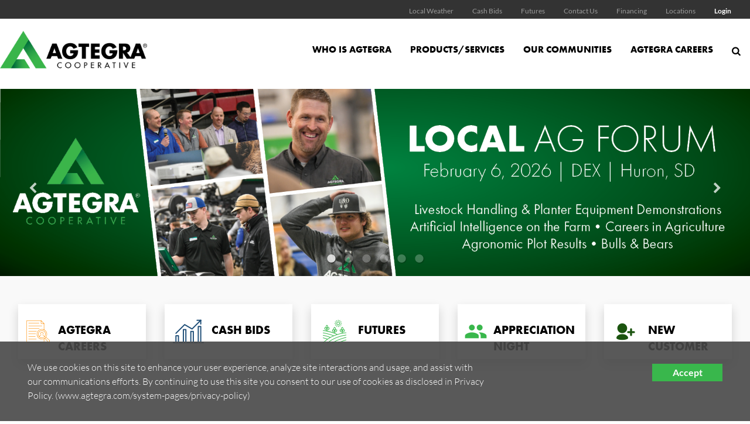

--- FILE ---
content_type: text/html; charset=utf-8
request_url: https://www.agtegra.com/
body_size: 14368
content:
<!DOCTYPE html>

<html lang="en">
<head id="head">
    <meta name="viewport" content="width=device-width, initial-scale=1, maximum-scale=1, user-scalable=no" />
    <meta property="og:image" content="https://storageatlasengagepdcus.blob.core.windows.net/atlas/all-media/agtegra/images/logos/tmlogos/agtegra-logo-hz-4c.png?ext=.png">
<meta property="og:title" content="Home">
<meta name="description" content="Agtegra provides comprehensive solutions for farmers, including crop protection, grain marketing, and more. Trust us to be your reliable agricultural partner." >
<meta name="keywords" content=" Agronomy Solutions, Grain Sales, Farm Products, Crop Management, Market Grains" >

    <meta property="og:type" content="website" />
    <meta charset="UTF-8" />
    <title>Agtegra | North Dakota and South Dakota Agricultural Cooperative - Agtegra</title>
    <link rel="icon" href="https://storageatlasengagepdcus.blob.core.windows.net/atlas/all-media/agtegra/design/favicon.jpg?ext=.jpg" />

    <script src="https://use.fortawesome.com/5e490d89.js"></script>
    <!--Foundation CSS-->
    <link href="https://admin.agtegra.com/CMSPages/GetResource.ashx?stylesheetname=ATLAS_FoundationSettings" type="text/css" rel="stylesheet" />
    <link href="https://admin.agtegra.com/CMSPages/GetResource.ashx?stylesheetname=Atlas-Utility-Styles" type="text/css" rel="stylesheet" />
    <link href="https://admin.agtegra.com/CMSPages/GetResource.ashx?stylesheetname=ATLAS_February_Group" type="text/css" rel="stylesheet" />
    <!--End Foundation CSS-->
    <link href="https://admin.agtegra.com/CMSPages/GetResource.ashx?stylesheetname=Agtegra" type="text/css" rel="stylesheet" />


    <!--Custom Typekit/CSS-->
    <link rel="stylesheet" href="https://use.typekit.net/euw4esn.css">
<link href="https://fonts.googleapis.com/css2?family=Lato:ital,wght@0,300;0,400;0,700;0,900;1,300&display=swap" rel="stylesheet">

<script src="https://cdnjs.cloudflare.com/ajax/libs/jquery/3.6.1/jquery.min.js"></script>
<script>
$(document).ready(function(){
    var isactive = false;
    $('ul.main-nav-primary-set li.menu-item-with-children a.menu-nav-link').each(function () { 
      $(this).parent().addClass('menu-item-with-parent');
        if ($(this).attr('href').toLocaleLowerCase() === window.location.pathname.toLowerCase()) {
            $(this).addClass('active-highlight');
            isactive = true;
        }
        if(!isactive) {
            $(this).parent().find('#smalldiv').find('li').each(function () {
               if ($(this).find('a').attr('href').toLocaleLowerCase() === window.location.pathname.toLowerCase()) {
                  $(this).parents('#smalldiv').prev().addClass('active-highlight');
              }
            });
        }
    });
  $(".sub-menu-container").hover(function(){
    $(this).parents('.main-nav-wrapper').find('li').removeClass('highlight');
    $(this).parent().addClass('highlight');
  },function() {
       $(".sub-menu-container").parents('.main-nav-wrapper').find('li').removeClass('highlight');
    });
  
   $("ul.main-nav-primary-set li.menu-item-with-children a.menu-nav-link").hover(function(){   
     if($(this).parent().find('.sub-menu-container').length > 0) {
         $('.main-nav-primary-set').find('li').removeClass('highlight');
         $(this).parent().addClass('highlight');
     }      
    },function() {
      if($(this).parent().find('.sub-menu-container').length > 0) {
        $('.main-nav-primary-set').find('li').removeClass('highlight');
      }
    });
});
</script>
    <!--End Custom Typekit/CSS-->
    <!--Retailer Typekit-->
    <link rel="stylesheet" href="https://use.typekit.net/ble1ufr.css">
    <!--End Retailer Typekit-->
    
    
    <script type="application/ld+json">
{
  "@context": "https://schema.org",
  "@type": "LocalBusiness",
  "name": "Agtegra",
  "image": "https://storageatlasengagepdcus.blob.core.windows.net/atlas/all-media/agtegra/logos/agtegra_logo_hz_4c_medium.png?ext=.png",
  "url": "https://www.agtegra.com",
  "telephone": "",
  "priceRange": "$$",
  "address": {
    "@type": "PostalAddress",
    "streetAddress": "908 Lamont Street South",
    "addressLocality": "Aberdeen",
    "addressRegion": "SD",
    "postalCode": "57401-5155",
    "addressCountry": ""
  },
  "geo": {
    "@type": "GeoCoordinates",
    "latitude": "",
    "longitude": ""
  }
}
</script>


    <!-- Google Tag Manager -->
        <script>
    (function (w, d, s, l, i) {
        w[l] = w[l] || []; w[l].push({
            'gtm.start':
                new Date().getTime(), event: 'gtm.js'
        }); var f = d.getElementsByTagName(s)[0],
            j = d.createElement(s), dl = l != 'dataLayer' ? '&l=' + l : ''; j.async = true; j.src =
            'https://www.googletagmanager.com/gtm.js?id=' + i + dl; f.parentNode.insertBefore(j, f);
    })(window, document, 'script', 'dataLayer', 'GTM-MNTRP4C');</script>
    <!-- End Google Tag Manager -->
    <!--Google Search Console Meta Tag-->
    <meta name="google-site-verification" content="QtD8S34ajkyFCyEQXvu-Zs4SPVvcU3fWLbUm6AVQ_Uo" />
    <!--End Google Search Console Meta Tag-->
    <script type="text/javascript" src="https://admin.agtegra.com/CMSPages/GetResource.ashx?scriptfile=/CMSScripts/Custom/Atlas/jquery-3.7.1.min.js"></script>
    <script type="text/javascript">
                        function loadScript(url, callback) {
                            var script = document.createElement("script");
                            script.type = "text/javascript";
                            if (script.readyState) { //IE
                                script.onreadystatechange = function () {
                                    if (script.readyState == "loaded" || script.readyState == "complete") {
                                        script.onreadystatechange = null;
                                        callback();
                                    }
                                };
                            } else { //Others
                                script.onload = function () {
                                    callback();
                                };
                            }
                            if ($('script[src="+ url +"]').length == 0) {
                                //console.log(url);
                                script.src = url;
                                document.getElementsByTagName("head")[0].appendChild(script);
                            }
                            else {
                                callback();
                            }
                        }
    </script>
    <script defer src="https://use.fonticons.com/00591586.js"></script>

    
    
    <link href="/Content/Widgets/Kentico.RichText/main.css" rel="stylesheet"/>
<link href="/Content/FormComponents/DatePickerComponent/DatePicker.css" rel="stylesheet"/>
<link href="/Content/FormComponents/DatePickerComponent/datetimepicker/jquery.datetimepicker.min.css" rel="stylesheet"/>


<style>
h1.h3{ font-size:32px; font-family:"futura-pt-bold",sans-serif; line-height:1.2; font-weight:700; padding:8px 0 4px 0; }
h1.h3::after{ border-bottom:5px solid #ffd130; width:100px; display:block; content:""; margin-top:.5rem; }
</style>

    <script src="https://js.monitor.azure.com/scripts/a/ai.0.js"></script>
    <script type='text/javascript'>
     var appInsights=window.appInsights||function(config)
        {
            function r(config){ t[config] = function(){ var i = arguments; t.queue.push(function(){ t[config].apply(t, i)})} }
            var t = { config:config},u=document,e=window,o='script',s=u.createElement(o),i,f;for(s.src=config.url||'//az416426.vo.msecnd.net/scripts/a/ai.0.js',u.getElementsByTagName(o)[0].parentNode.appendChild(s),t.cookie=u.cookie,t.queue=[],i=['Event','Exception','Metric','PageView','Trace','Ajax'];i.length;)r('track'+i.pop());return r('setAuthenticatedUserContext'),r('clearAuthenticatedUserContext'),config.disableExceptionTracking||(i='onerror',r('_'+i),f=e[i],e[i]=function(config, r, u, e, o) { var s = f && f(config, r, u, e, o); return s !== !0 && t['_' + i](config, r, u, e, o),s}),t
        }({
            connectionString:  '',
        });
        window.appInsights = appInsights;
        appInsights.trackPageView();
    </script>
</head>
<body>
    <noscript>
        <iframe src="https://www.googletagmanager.com/ns.html?id=GTM-MNTRP4C" height="0" width="0" style="display:none;visibility:hidden"></iframe>
    </noscript>

<input name="__RequestVerificationToken" type="hidden" value="iKAGRWed9U6vchOzAd69qioLaI7mwCgzvCrUrlDsZCknuHJ1dpOJ_Jh-KNbGM_SFcdYNsxAhyvMjQUiTorX0A-m8_YQYfffWmd684fQjUoA1" />

    <nav class="atlas-widget atlas-flex-menu ">
        <!-- Add macro for design classes -->
        <div class="atlas-flex-menu-inner ">
            <a class="home-link" href="https://www.agtegra.com" title="Agtegra"><img src="https://storageatlasengagepdcus.blob.core.windows.net/atlas/all-media/agtegra/logos/agtegra_logo_hz_4c_medium.png?ext=.png" alt="Agtegra"></a>
            <span id="mobile-menu-button" class="fa fa-menu mobile-menu-button"></span>
                <div class="menu-mobile-sub-nav">
                    <span class="fa fa-home">
                        <h6>Main</h6>
                    </span>
                    <span class="fa fa-tools">
                        <h6>Utilities</h6>
                    </span>
                </div>
<ul class="main-nav-wrapper main-nav-primary-set">
                <li class="menu-item-with-children">
                                                <a class="menu-nav-link mf-heatmap-click Small _self" href="/who-is-agtegra" target="_self">Who is Agtegra</a>
                                            <div class="sub-menu-container sub-small flexMenuSmallDiv">
                            <ul>
                                    <li class="sub-menu-item-with-children">
<a class="mf-heatmap-target" href="/who-is-agtegra/governance" target=_self>
                                                Governance
                                            </a>
                                    </li>
                                    <li class="sub-menu-item-with-children">
<a class="mf-heatmap-target" href="/who-is-agtegra/news-events" target=_self>
                                                News & Events
                                            </a>
                                    </li>
                                    <li class="sub-menu-item-with-children">
<a class="mf-heatmap-target" href="/who-is-agtegra/history" target=_self>
                                                Our History
                                            </a>
                                    </li>
                                    <li class="sub-menu-item-with-children">
<a class="mf-heatmap-target" href="/who-is-agtegra/safety" target=_self>
                                                Safety
                                            </a>
                                    </li>
                                    <li class="sub-menu-item-with-children">
<a class="mf-heatmap-target" href="/who-is-agtegra/the-link-magazine" target=_self>
                                                The Link Magazine
                                            </a>
                                    </li>
                                    <li class="sub-menu-item-with-children">
<a class="mf-heatmap-target" href="/who-is-agtegra/appreciation-event" target=_self>
                                                Appreciation Night
                                            </a>
                                    </li>
                            </ul>
                        </div>
                                        
                </li>
                <li class="menu-item-with-children">
                                                <a class="menu-nav-link mf-heatmap-click Small _self" href="/products-services" target="_self">Products/Services</a>
                                            <div class="sub-menu-container sub-small flexMenuSmallDiv">
                            <ul>
                                    <li class="sub-menu-item-with-children">
<a class="mf-heatmap-target" href="/products-services/agronomy" target=_self>
                                                Agronomy
                                            </a>
                                    </li>
                                    <li class="sub-menu-item-with-children">
<a class="mf-heatmap-target" href="/products-services/energy" target=_self>
                                                Energy
                                            </a>
                                    </li>
                                    <li class="sub-menu-item-with-children">
<a class="mf-heatmap-target" href="/products-services/feed" target=_self>
                                                Feed and Farm Supply
                                            </a>
                                    </li>
                                    <li class="sub-menu-item-with-children">
<a class="mf-heatmap-target" href="/products-services/grain" target=_self>
                                                Grain
                                            </a>
                                    </li>
                                    <li class="sub-menu-item-with-children">
<a class="mf-heatmap-target" href="/products-services/innovation-center" target=_self>
                                                Innovation Center
                                            </a>
                                    </li>
                            </ul>
                        </div>
                                        
                </li>
                <li class="menu-item-with-children">
                                                <a class="menu-nav-link mf-heatmap-click Small _self" href="/our-communities" target="_self">Our Communities</a>
                                            <div class="sub-menu-container sub-small flexMenuSmallDiv">
                            <ul>
                                    <li class="sub-menu-item-with-children">
<a class="mf-heatmap-target" href="/our-communities/scholarships" target=_self>
                                                Scholarships
                                            </a>
                                    </li>
                                    <li class="sub-menu-item-with-children">
<a class="mf-heatmap-target" href="/our-communities/donations" target=_self>
                                                Donation/Sponsorship Request
                                            </a>
                                    </li>
                            </ul>
                        </div>
                                        
                </li>
                <li class="menu-item-with-children">
                                                <a class="menu-nav-link mf-heatmap-click Small _self" href="/careers" target="_self">Agtegra Careers</a>
                                            <div class="sub-menu-container sub-small flexMenuSmallDiv">
                            <ul>
                                    <li class="sub-menu-item-with-children">
<a class="mf-heatmap-target" href="/careers/agtegra-internships" target=_self>
                                                Internships
                                            </a>
                                    </li>
                                    <li class="sub-menu-item-with-children">
<a class="mf-heatmap-target" href="/careers/life-at-agtegra" target=_self>
                                                Life at Agtegra
                                            </a>
                                    </li>
                                    <li class="sub-menu-item-with-children">
<a class="mf-heatmap-target" href="/careers/getting-hired" target=_self>
                                                Getting Hired
                                            </a>
                                    </li>
                            </ul>
                        </div>
                                        
                </li>
</ul>

<script type="text/javascript">
    $(document).ready(function () {
        $('.menu-item-with-children').each(function (i) {
            if ($(this).find('div ul li').hasClass('sub-menu-item-with-children') == false) {
                $(this).find('.flexMenuSmallDiv').remove();
            }
        });
    });
</script><ul class="main-nav-wrapper main-nav-sub-set">
<li class="menu-item-with-children"><a class="menu-nav-link"  href="/local-weather" target="">Local Weather</a></li>
  <li class="menu-item-with-children"><a class="menu-nav-link" href="/cash-bids" target="">Cash Bids</a></li>
  <li class="menu-item-with-children"><a class="menu-nav-link" href="/futures" target="">Futures</a></li>
  <li class="menu-item-with-children"><a class="menu-nav-link" href="/contact-us" target="">Contact Us</a></li>
  <li class="menu-item-with-children"><a class="menu-nav-link" href="/financing" target="">Financing</a></li>
  <li class="menu-item-with-children"><a class="menu-nav-link" href="/locations" target="">Locations</a></li>
<li class="menu-item-with-children"><a class="menu-nav-link" href="https://agtegra.grower360.net/sign-in" target="">Login</a></li>
</ul>

        </div>
    </nav>
    
    <script type="text/javascript">
                    $(function () {
                        var isMenuOpen = false;
                        $('#mobile-menu-button').click(function () {
                            if (!isMenuOpen) {
                                isMenuOpen = true;
                                // Added code to add selected class on the Utilities menu for Mobile.
                                if (localStorage.content == undefined || localStorage.content == "") {
                                    $('.main-nav-wrapper.main-nav-primary-set, #menu-sub-list, .menu-mobile-sub-nav').addClass('is-showing');
                                    $(mainMenuSubItem[0]).addClass('is-active-tab');
                                }
                                else {
                                    $('.main-nav-wrapper.main-nav-sub-set, #menu-sub-list, .menu-mobile-sub-nav').addClass('is-showing');
                                    $(mainMenuSubItem[1]).addClass('is-active-tab');
                                    $('.main-nav-sub-set').find('a[href="' + localStorage.content + '"]').closest('li').addClass('selected-menu-item');
                                    $('.main-nav-primary-set li').removeClass('selected-menu-item');
                                    localStorage.content = "";
                                }
                            }
                            else {
                                isMenuOpen = false;
                                $('.main-nav-wrapper, #menu-sub-list, .menu-mobile-sub-nav').removeClass('is-showing')
                                $(mainMenuSubItem).removeClass('is-active-tab')
                            }

                        })

                        var mainMenuSubItem = $('.menu-mobile-sub-nav span')
                        var menuGroups = $('.main-nav-wrapper');
                        var tabIndex = 0;
                        console.log(mainMenuSubItem)
                        for (i = 0; i < mainMenuSubItem.length; i++) {
                            (function (index) {
                                $(mainMenuSubItem[index]).click(function () {
                                    tabIndex = index;
                                    $(mainMenuSubItem).removeClass('is-active-tab')
                                    $(this).addClass('is-active-tab')
                                    $(menuGroups).removeClass("is-showing")
                                    $(menuGroups[index]).addClass("is-showing")
                                    console.log(menuGroups)
                                })
                            })(i)
                        }

                        if ('True' == 'True') {
                            var searchIcon = '<li class="atlas-search-menu"><a class="menu-nav-link" data-open="AtlasSearchModal" href="#" aria-controls="AtlasSearchModal" aria-haspopup="true" aria-label="Search Icon" tabindex="0"><span class="fa fa-search search-icon"></span></a></li>'
                            $("ul.main-nav-wrapper.main-nav-primary-set").append(searchIcon);
                        }

                        // Added code to add selected class on the Utilities menu for Mobile.
                        $('.main-nav-sub-set li').click(function () {
                            localStorage.content = $(this).find('a').attr('href');
                        });

                    })

                    //Search box JS

                    jQuery('#AtlasSearchModal[data-reveal]').on('open.zf.reveal', function () {
                        $(this).parent('.reveal-overlay').css("z-index", "10000000");
                        $(this).find('.searcharea').focus();
                    });
                    jQuery('#AtlasSearchModal[data-reveal]').on('closed.zf.reveal', function () {
                        jQuery(this).find('.searcharea').val('').css({
                            "border": "1px solid #ccc",
                            "border-left": "0",
                            "border-top": "0",
                            "border-bottom": "0"
                        });;
                        jQuery(this).parent('.reveal-overlay').css("z-index", "1000");

                    });

                    jQuery(".searcharea").attr("placeholder", "Search");

                    jQuery(document).on('click', ".AtlasSrchbtn", function () {
                        var value = jQuery("#AtlasSearchModal .searcharea").val();
                        var charCount = value.length;
                        if (value != "" && value != undefined) {
                            if (charCount >= 3) {
                                jQuery(this).parent('.searchBox').find('.searcharea').css("border-style", "solid");
                                jQuery(this).parent('.searchBox').find('.searcharea').css("border-color", "#ccc");
                                jQuery(this).parent('.searchBox').find('.searcharea').css("border-width", "0px 1px 0 0");
                                location.href = window.location.origin + "/search-results?searchtext=" + value;
                            } else {
                                $("#Error_Info").show();
                                jQuery(this).parent('.searchBox').find('.searcharea').css("border", "2px solid #D8000C");
                            }
                        } else {
                            jQuery(this).parent('.searchBox').find('.searcharea').css("border", "2px solid #D8000C");
                        }
                    });

                    $(function () {
                        $('.sub-menu-container').each(function () {
                            if ($(this).html().trim() == '') {
                                $(this).remove();
                            }
                        });
                    });

                    //Search box JS

    </script>

<div id="AtlasSearchModal" class="reveal" data-options="closeOnClick:false;closeOnEsc:false;" data-reveal data-uploadertext="Please do not upload files containing personal identifiable information (PII). This includes but is not limited to SSN, credit card number, driver’s license number, or taxpayer ID.">
    <div id="SearchBox_pnlSearch" class="searchBox" onkeypress="javascript:return WebForm_FireDefaultButton(event, 'SearchBox_btnSearch')">
        <label for="SearchBox_txtWord" id="SearchBox_lblSearch" class="Search-Label" style="display:none;">Search for:</label>
        <input type="text" maxlength="1000" id="SearchBox_txtWord" class="searcharea form-control" placeholder="Search">
        <input type="submit" value="Search" id="SearchBox_btnSearch" class="AtlasSrchbtn btn btn-default">
        <div id="SearchBox_pnlPredictiveResultsHolder" class="predictiveSearchHolder">
        </div>
    </div>
    <a class="close-off-search" data-close href="javascript: void(0)"><em class="fa fa-times"></em></a>
    <label for="error_info" id="Error_Info" class="Search-Msg" style="display: none;">Minimum 3 character allowed.</label>
</div>
    <header class="atlas-utility-header hide-for-small-only ">
        <div class="row utility-header-for-large widthfull">
            

            <ul style="float:right">
  <li><a href="/local-weather" target="">Local Weather</a></li>
  <li><a href="/cash-bids" target="">Cash Bids</a></li>
  <li><a href="/futures" target="">Futures</a></li>
  <li><a href="/contact-us" target="">Contact Us</a></li>
  <li><a href="/financing" target="">Financing</a></li>
  <li><a href="/locations" target="">Locations</a></li>
	<li class="login"><a href="https://agtegra.grower360.net/sign-in" target="">Login</a></li>
</ul>
        </div>
    </header>
<main style="">
    








    <div class='large-12'>
        

    <div class="atlas-widget atlas-hero-image o-hero-slider img_L_4_1 img_M_3_1 img_S_3_1">

        <div class="slick-slider-wrapper o-hero-slider__wrapper" id="15f33a12-f747-4881-abfa-f76a2dcbdf98">

<div class="slide m-slide--layout-h m-slide lazy no-text-link" data-interchange="
                         [https://storageatlasengagepdcus.blob.core.windows.net/atlas/all-media/agtegra/images/hero-images/local-ag-forum/640x214-web-banner_2026.png?ext=.png, small],
                         [https://storageatlasengagepdcus.blob.core.windows.net/atlas/all-media/agtegra/images/hero-images/local-ag-forum/1024x342-web-banner_2026.png?ext=.png, medium],
                         [https://storageatlasengagepdcus.blob.core.windows.net/atlas/all-media/agtegra/images/hero-images/local-ag-forum/1920x480-web-banner_2026.png?ext=.png, large] " style="background-image:url(https://storageatlasengagepdcus.blob.core.windows.net/atlas/all-media/agtegra/images/hero-images/local-ag-forum/1920x480-web-banner_2026.png?ext=.png)">

                            <a href="/localagforum" target=_self><span class="image-link "></span></a>

                        <div class="m-slide--layout-h  black-overlay m-slide__details">
                            <div class="inner-slide-details">

                                                            </div>
                        </div>
                    </div>
<div class="slide m-slide--layout-h m-slide lazy no-text-link" data-interchange="
                         [/getmedia/c1842755-870f-4a57-a86e-f63fcc0e6f79/Presidents-Day-_-640x214_1.jpg?width=640&amp;height=214&amp;ext=.jpg, small],
                         [/getmedia/ef50a432-7f92-4f73-b015-a610ec1b9ebc/Presidents-Day-_-1024x342_2.jpg?width=1024&amp;height=342&amp;ext=.jpg, medium],
                         [/getmedia/77b5f164-c380-4396-8d3e-eb3e24a85d9d/Presidents-Day-_-1920x480_1.jpg?width=1920&amp;height=480&amp;ext=.jpg, large] " style="background-image:url(/getmedia/77b5f164-c380-4396-8d3e-eb3e24a85d9d/Presidents-Day-_-1920x480_1.jpg?width=1920&amp;height=480&amp;ext=.jpg)">

                            <a href="" target=_self><span class="image-link hide-click"></span></a>

                        <div class="m-slide--layout-h  hero-background-none m-slide__details">
                            <div class="inner-slide-details">

                                                            </div>
                        </div>
                    </div>
<div class="slide m-slide--layout-h m-slide lazy no-text-link" data-interchange="
                         [https://storageatlasengagepdcus.blob.core.windows.net/atlas/all-media/agtegra/images/banners/scholarship-sm.png?ext=.png, small],
                         [https://storageatlasengagepdcus.blob.core.windows.net/atlas/all-media/agtegra/images/banners/scholarship-md-2026.png?ext=.png, medium],
                         [https://storageatlasengagepdcus.blob.core.windows.net/atlas/all-media/agtegra/images/banners/scholarship-lg2026.png?ext=.png, large] " style="background-image:url(https://storageatlasengagepdcus.blob.core.windows.net/atlas/all-media/agtegra/images/banners/scholarship-lg2026.png?ext=.png)">

                            <a href="/our-communities/scholarships" target= _blank><span class="image-link "></span></a>

                        <div class="m-slide--layout-h  black-overlay m-slide__details">
                            <div class="inner-slide-details">

                                                            </div>
                        </div>
                    </div>
<div class="slide m-slide--layout-h m-slide lazy no-text-link" data-interchange="
                         [/getmedia/383440ae-0b4b-4019-abb2-683c1e320f53/FeedPromoS_2.jpg?width=640&amp;height=214&amp;ext=.jpg, small],
                         [/getmedia/b84fcf6e-07e1-4266-bd80-aaa08c772071/FeedPromoM.jpg?width=1024&amp;height=342&amp;ext=.jpg, medium],
                         [/getmedia/35ebe9fe-ac77-4ba3-a30b-672e0c5a1582/FeedPromoL.png?width=1920&amp;height=480&amp;ext=.png, large] " style="background-image:url(/getmedia/35ebe9fe-ac77-4ba3-a30b-672e0c5a1582/FeedPromoL.png?width=1920&amp;height=480&amp;ext=.png)">

                            <a href="https://storageatlasengagepdcus.blob.core.windows.net/atlas/all-media/agtegra/documents/feed-farm-supply/2026-mineral-promotion.pdf?ext=.pdf" target= _blank><span class="image-link "></span></a>

                        <div class="m-slide--layout-h  hero-background-none m-slide__details">
                            <div class="inner-slide-details">

                                                            </div>
                        </div>
                    </div>
<div class="slide m-slide--layout-b m-slide lazy " data-interchange="
                         [https://storageatlasengagepdcus.blob.core.windows.net/atlas/all-media/agtegra/images/hero-images/calendar-contest-cover_sm.jpg?ext=.jpg, small],
                         [https://storageatlasengagepdcus.blob.core.windows.net/atlas/all-media/agtegra/images/hero-images/calendar-contest-cover_sm-1.jpg?ext=.jpg, medium],
                         [https://storageatlasengagepdcus.blob.core.windows.net/atlas/all-media/agtegra/images/hero-images/calendar-contest-cover_sm-2.jpg?ext=.jpg, large] " style="background-image:url(https://storageatlasengagepdcus.blob.core.windows.net/atlas/all-media/agtegra/images/hero-images/calendar-contest-cover_sm-2.jpg?ext=.jpg)">


                        <div class="m-slide--layout-b  hero-background-none m-slide__details">
                            <div class="inner-slide-details">
                                    <h1 class="m-slide--layout-b m-slide__title">2027 CALENDAR PHOTO CONTEST</h1>

                                                                    <div class="atlas-hero-buttons">
                                            <a class="m-slide--layout-b m-slide__button button cta-button default round" href="/photo-contest" target=_self tabindex="-1">ENTER YOUR PHOTOS BY MAY 31ST &gt;</a>
                                        
                                    </div>
                            </div>
                        </div>
                    </div>
<div class="slide m-slide--layout-h m-slide lazy no-text-link" data-interchange="
                         [/getmedia/c20a96f6-db99-47b6-9691-eef906a534f6/AAN26-Sm-Web-Banner.jpg?width=640&amp;height=214&amp;ext=.jpg, small],
                         [/getmedia/33d14761-784f-489f-9d4a-02e5ec310bde/AAN26-Md-Web-Banner.jpg?width=1024&amp;height=341&amp;ext=.jpg, medium],
                         [/getmedia/c39f061d-29c1-4a9e-b69c-c4962b33d7cd/AAN26-Large-Web-Banner.jpg?width=1920&amp;height=480&amp;ext=.jpg, large] " style="background-image:url(/getmedia/c39f061d-29c1-4a9e-b69c-c4962b33d7cd/AAN26-Large-Web-Banner.jpg?width=1920&amp;height=480&amp;ext=.jpg)">

                            <a href="/who-is-agtegra/appreciation-event" target=_self><span class="image-link "></span></a>

                        <div class="m-slide--layout-h  black-overlay m-slide__details">
                            <div class="inner-slide-details">

                                                            </div>
                        </div>
                    </div>

        </div>
    </div>
<script>
    $(document).ready(function () {
        $('#15f33a12-f747-4881-abfa-f76a2dcbdf98').slick({

            slidesToShow: 1,
            slidesToScroll: 1,
            prevArrow: '<button type="button" class="slick-prev o-hero-slider__slick-prev">Previous</button>',
            nextArrow: '<button type="button" class="slick-next o-hero-slider__slick-next">Next</button>',
            lazyLoad: 'ondemand',
            dots: true,
            dotsClass: 'slick-dots o-hero-slider__slick-dots',
            speed: 1000,
            autoplay: true,
            autoplaySpeed: 5000,
            fade: false,
            cssEase: "ease"         
        });
    });

</script>
    </div>




 <div  class='light-gray-bg atlas-grid--image_bg  gird-layout-disable-animation '  style='background-repeat:no-repeat;background-size:cover;background-position:center;' data-interchange='  ' > <div  class='grid-container   ' >    <div class="grid-x                        p-t-2r          " >
        

            <div class="cell        " >
                <div class="wi-pillars-container">
    <div class="wi wi-pillars pillar--horizontal large-up-5 medium-up-4 small-up-1" data-equalizer data-equalize-by-row="true">

                <div class="column wi-pillar">
                    <a class='pillar-inner' href='/careers' target='' data-equalizer-watch data-open='Reveal1'>
                    <div class="pillar-img-wrapper">


                        <span class='fa fa-careers ' style=" font-size: 2; color: "></span>

                    </div>
                    <div class="pillar-detail-wrapper">
                        <h4>AGTEGRA CAREERS</h4>
                        
                    </div>
                    </a>
                </div>
                <div class="column wi-pillar">
                    <a class='pillar-inner' href='/cash-bids' target='' data-equalizer-watch data-open='Reveal1'>
                    <div class="pillar-img-wrapper">


                        <span class='fa fa-cash-bids ' style=" font-size: 2; color: "></span>

                    </div>
                    <div class="pillar-detail-wrapper">
                        <h4>CASH BIDS</h4>
                        
                    </div>
                    </a>
                </div>
                <div class="column wi-pillar">
                    <a class='pillar-inner' href='/futures' target='' data-equalizer-watch data-open='Reveal1'>
                    <div class="pillar-img-wrapper">


                        <span class='fa fa-acres ' style=" font-size: 2; color: "></span>

                    </div>
                    <div class="pillar-detail-wrapper">
                        <h4>FUTURES</h4>
                        
                    </div>
                    </a>
                </div>
                <div class="column wi-pillar">
                    <a class='pillar-inner' href='/appreciation-event' target='' data-equalizer-watch data-open='Reveal1'>
                    <div class="pillar-img-wrapper">


                        <span class='fa fa-people '></span>

                    </div>
                    <div class="pillar-detail-wrapper">
                        <h4>APPRECIATION NIGHT</h4>
                        
                    </div>
                    </a>
                </div>
                <div class="column wi-pillar">
                    <a class='pillar-inner' href='https://storageatlasengagepdcus.blob.core.windows.net/atlas/all-media/agtegra/documents/financing/2026-financing/2025-cust-credit-app_11-25.pdf' target='' data-equalizer-watch data-open='Reveal1'>
                    <div class="pillar-img-wrapper">


                        <span class='fa fa-user-add ' style="color: #1B540F"></span>

                    </div>
                    <div class="pillar-detail-wrapper">
                        <h4>NEW CUSTOMER</h4>
                        
                    </div>
                    </a>
                </div>
    </div>
</div>

            </div>

        
    </div>
 </div> </div>



 <div  class='light-gray-bg atlas-grid--image_bg  gird-layout-disable-animation '  style='background-repeat:no-repeat;background-size:cover;background-position:center;' data-interchange='  ' > <div  class='grid-container   ' >    <div class="grid-x                        p-t-5r p-b-5r         " >
        

            <div class="cell        " >
                

    <div class="fr-view">
        <h1 class="h3">PRODUCTS &amp; SERVICES</h1>
    </div>

<script src="/Content/Widget/FeatureList/FeatureList.js"></script>
<div class="default  " data-interchange="  " style=" ">
        <div class="grid-container full ImageListWidget p-b-3r">
            <div class="grid-x    grid-margin-x grid-margin-y              large-up-2
                                                 medium-up-2
                                                 small-up-1" data-equalizer data-equalize-by-row="true">
                        <div class="cell list-animate on feature list cell default" style="">
                            <div class="feature-section-large">
                                <div class="imagelist feature-list_image-wrapper Left-Align">



<img src='https://storageatlasengagepdcus.blob.core.windows.net/atlas/all-media/agtegra/images/content-images/services-agronomy-md.jpg' alt='Content Image Alt Text' title=''>                                                                                                     
                                    
                                </div>
                                <div class="feature-list_content">
                                    <div class="paragraph-section  Left-Align">
                                            <h4>AGRONOMY</h4>
                                                                                    <p class="Image-paragraph">In today&rsquo;s era of complex crop management decisions, Agtegra&rsquo;s custom agronomy resources and personalized service can make a big difference. Our agronomists apply their crop production expertise to your unique operation to help you improve production, yield potential and manage pests and weeds</p>
                                    </div>
                                        <div class="cell imagelistbutton">
                                            <div class="Left-Align">
                                                <div class="button-group">
                                                        <a href="/products-services/agronomy" class="button default primary" target="_self"> Agronomy &gt; </a>
                                                                                                    </div>
                                            </div>
                                        </div>
                                </div>
                            </div>
                        </div>
                        <div class="cell list-animate on feature list cell default" style="">
                            <div class="feature-section-large">
                                <div class="imagelist feature-list_image-wrapper Left-Align">



<img src='https://storageatlasengagepdcus.blob.core.windows.net/atlas/all-media/agtegra/images/content-images/services-grain-md.jpg' alt='Content Image Alt Text' title=''>                                                                                                     
                                    
                                </div>
                                <div class="feature-list_content">
                                    <div class="paragraph-section  Left-Align">
                                            <h4>GRAIN</h4>
                                                                                    <p class="Image-paragraph">Driven by ever-increasing production, growing global demand and the constant challenge of managing risks posed by weather, Agtegra Cooperative has vigilantly invested in efficient storage and loadout facilities to meet the needs of our customers.</p>
                                    </div>
                                        <div class="cell imagelistbutton">
                                            <div class="Left-Align">
                                                <div class="button-group">
                                                        <a href="/products-services/grain" class="button default primary" target="_self"> Grain &gt; </a>
                                                                                                    </div>
                                            </div>
                                        </div>
                                </div>
                            </div>
                        </div>
                        <div class="cell list-animate on feature list cell default" style="">
                            <div class="feature-section-large">
                                <div class="imagelist feature-list_image-wrapper Left-Align">



<img src='https://storageatlasengagepdcus.blob.core.windows.net/atlas/all-media/agtegra/images/content-images/services-energy-med2.jpg' alt='Content Image Alt Text' title=''>                                                                                                     
                                    
                                </div>
                                <div class="feature-list_content">
                                    <div class="paragraph-section  Left-Align">
                                            <h4>ENERGY</h4>
                                                                                    <p class="Image-paragraph">The Agtegra energy business provides petroleum and energy products and services to keep Agtegra territory running without interruption. Convenience and customer service are the hallmarks of our commitment to serve our customers.</p>
                                    </div>
                                        <div class="cell imagelistbutton">
                                            <div class="Left-Align">
                                                <div class="button-group">
                                                        <a href="/products-services/energy" class="button default primary" target="_self"> Energy &gt; </a>
                                                                                                    </div>
                                            </div>
                                        </div>
                                </div>
                            </div>
                        </div>
                        <div class="cell list-animate on feature list cell default" style="">
                            <div class="feature-section-large">
                                <div class="imagelist feature-list_image-wrapper Left-Align">



<img src='https://storageatlasengagepdcus.blob.core.windows.net/atlas/all-media/agtegra/images/content-images/feed-farm-supply-bags.jpg' alt='Content Image Alt Text' title=''>                                                                                                     
                                    
                                </div>
                                <div class="feature-list_content">
                                    <div class="paragraph-section  Left-Align">
                                            <h4>FEED AND FARM SUPPLY</h4>
                                                                                    <p class="Image-paragraph">Agtegra offers a range of feed products and services to meet your livestock needs and create a clear path to achieving your operation&rsquo;s unique goals. But our team doesn&rsquo;t stop at feed.&nbsp;</p>
                                    </div>
                                        <div class="cell imagelistbutton">
                                            <div class="Left-Align">
                                                <div class="button-group">
                                                        <a href="/products-services/feed" class="button default primary" target="_self"> Feed and Farm Supply &gt; </a>
                                                                                                    </div>
                                            </div>
                                        </div>
                                </div>
                            </div>
                        </div>
                        <div class="cell list-animate on feature list cell default" style="">
                            <div class="feature-section-large">
                                <div class="imagelist feature-list_image-wrapper Left-Align">



<img src='https://storageatlasengagepdcus.blob.core.windows.net/atlas/all-media/agtegra/images/content-images/innovation-center-overview.jpg?ext=.jpg' alt='Content Image Alt Text' title=''>                                                                                                     
                                    
                                </div>
                                <div class="feature-list_content">
                                    <div class="paragraph-section  Left-Align">
                                            <h4>Innovation Center</h4>
                                                                                    <p class="Image-paragraph">Innovation Center provide equipment upgrades, parts and on-farm service and support to keep your operation running strong at all hours of the day and night. At the Innovation Center, our technicians don&rsquo;t just provide parts and service &ndash; they care about you and your operation. They give you everything you need, at any hour of the day, to keep you running from planting to harvest - and every hour in between.</p>
                                    </div>
                                        <div class="cell imagelistbutton">
                                            <div class="Left-Align">
                                                <div class="button-group">
                                                        <a href="/products-services/innovation-center" class="button default primary" target="_self"> Innovation Center &gt; </a>
                                                                                                    </div>
                                            </div>
                                        </div>
                                </div>
                            </div>
                        </div>
            </div>
        </div>
    </div>

            </div>

        
    </div>
 </div> </div>



 <div  class='primary-bg atlas-grid--image_bg  gird-layout-disable-animation '  style='background-repeat:no-repeat;background-size:cover;background-position:center;' data-interchange='  [https://storageatlasengagepdcus.blob.core.windows.net/atlas/all-media/agtegra/images/background-images/gold-background.jpg, large]' >    <div class="grid-x                                   no-ruler" >
        

            <div class="cell        " >
                <script src="/Content/Widget/FeatureSectionLargeB/FeatureSectionLargeB.js"></script>


<div class="feature-section-large feature-section-large--layout-b default  feature-section-large--flipped  " style="">
    <div class="grid-container full">
        <div class="grid-x">
            <div class="cell small-12 medium-6 large-6 feature-section-large__image-wrapper feature-section-large--image-bg " data-interchange="  [https://storageatlasengagepdcus.blob.core.windows.net/atlas/all-media/agtegra/images/content-images/mobile-app.jpg?lang=en-US&amp;amp;width=800&amp;amp;height=484&amp;amp;ext=.jpg, large]" style="background-image:url(https://storageatlasengagepdcus.blob.core.windows.net/atlas/all-media/agtegra/images/content-images/mobile-app.jpg)">
            </div>
            <div class="cell small-12 medium-6 large-6 feature-section-large__content grid-x p-l-5r p-t-5r p-r-5r p-b-5r content-bg-color ">
                <div class="cell">
                        <h3 > AGTEGRA PORTAL & MOBILE APP</h3>
                    <p>The online portal and app provide a user-friendly way to view account information. You will be able to quickly access Agronomy, Grain, Feed, Propane &amp; Fuel contracts (bookings), invoices, account balances, custom application orders, statements, view scale tickets, cash bids, make payments, and more.</p>
<div class="button-group"><a class="button default primary" href="https://agtegra.grower360.net/sign-in" target="_blank" rel="noopener"> Login &gt; </a> <a class="button default primaryColor-Dark" href="/login/portal-registration"> Register &gt; </a></div>
<p><a class="store" href="https://apps.apple.com/us/app/agtegra-mobile/id1598395595" target="_blank" rel="noopener"><img class="fr-fic fr-dii" src="https://storageatlasengagepdcus.blob.core.windows.net/atlas/all-media/agtegra/logos/apple-app-store.png" alt="" /></a> <a class="store" href="https://play.google.com/store/apps/details?id=com.agtegra.grower360" target="_blank" rel="noopener"><img class="fr-fic fr-dii" src="https://storageatlasengagepdcus.blob.core.windows.net/atlas/all-media/agtegra/logos/google-play-store.png" alt="" /></a></p>

                </div>
                <div class="cell auto"></div>
            </div>

        </div>
    </div>
</div>

            </div>

        
    </div>
 </div>



    <div class="grid-x                                   dropshadow ruler" >
        <div class='cell '><div class='white-bg atlas-grid--image_bg' style='background-repeat:no-repeat;background-size:cover;background-position:center;'><div class='grid-container'><div class='grid-x         '>

            <div class="cell        " >
                <script src="/Content/Widget/FeatureSectionLargeA/FeatureSectionLargeA.js"></script>



        <div class="default feature-section-large feature-section-large--flipped  " data-interchange="  " style=";">
            <div class="grid-container p-t-5r p-b-5r">
                <div class="grid-x grid-padding-x grid-padding-y">
                    <div class="cell small-12 medium-6 large-5 feature-section-large__image-wrapper featuresectioncontentimage">
                        <img class="feature-section-large__image" src=https://storageatlasengagepdcus.blob.core.windows.net/atlas/all-media/agtegra/images/content-images/life-at-agtegra-overview.jpg>
                    </div>
                    <div class="cell small-12 medium-6 large-7 feature-section-large__content ">
                            <h3 class="">YOU BELONG AT AGTEGRA</h3>
                        <p>Change your life while having an impact in your community! Agtegra Cooperative is bringing together people &amp; ideas to offer products &amp; services that support our customers and communities. And we need dedicated, talented people to bring that vision to life.</p>
<p>We believe in the value of relationships and make people a top priority.</p>
<p>We believe that continuous learning and improvement is the best way to grow Agtegra.</p>
<p>We believe in the power of people &ndash; different people &ndash; to bring perspectives together to make a difference.</p>
<p>We believe in YOU and that YOU belong at Agtegra!</p>
                            <div class="button-group">
                                        <a href="/careers" class="button default primary" target="_self"> Careers at Agtegra &gt; </a>
                                                            </div>
                    </div>

                </div>
            </div>
        </div>

            </div>

        </div></div></div></div>
    </div>




 <div  class='light-gray-bg atlas-grid--image_bg  gird-layout-disable-animation '  style='background-repeat:no-repeat;background-size:cover;background-position:center;' data-interchange='  ' > <div  class='grid-container   ' >    <div class="grid-x          grid-margin-x grid-margin-y             p-t-5r          " >
        

            <div class="cell        " >
                

    <div class="fr-view">
        <h3>LATEST AGTEGRA NEWS</h3>
    </div>


            </div>
            <div class="cell        " >
                        <div class="grid-container full news-cardLayout p-b-3r">
            <div class="grid-x grid-padding-x
             large-up-4
             medium-up-3
             small-up-1
             large-up-4-4
             medium-up-23
             small-up-11"
                 data-equalizer data-equalize-by-row="true">
                
                    <div class="cell">
                        <a href="https://www.agtegra.com/who-is-agtegra/news-events/agtegra-news/agtegra-cooperative-members-elect-directors-de-1" target=_self >
                            <div class="card p-b-1r" data-equalizer-watch style="height: 574px;">
                                <h6 class="card-divider" style="color: #021E60; background-color: #fff; margin: 0; padding: 1rem 1rem 0 1rem;">
                                    Agtegra
                                </h6>
                                <div class="card-image m-b-1r m-t-1r m-l-1r m-r-1r">



                                        <img src="https://storageatlasengagepdcus.blob.core.windows.net/atlas/all-media/agtegra/people/annual-meeting/website-news-thumbnail.png?ext=.png"
                                             alt="Agtegra Board President Rick Osterday chaired the official business meeting"
                                             style="opacity: 1; width: 100%" />

                                </div>
                                <div class="card-section">
                                    <h4>Agtegra Cooperative Members Elect Directors &amp; Delegates at 2025 Annual Meeting</h4>
                                    <p class="crad-news-paragraph">Agtegra Cooperative held its annual member meeting on Wednesday, December 17, 2025, where leaders announced the director and delegate election results and discussed the cooperative&rsqu...</p>
                                </div>
                                <div class="Date subheader" style="padding: 0 1rem !important;">Dec 29, 2025</div>
                            </div>
                        </a>
                    </div>
                    <div class="cell">
                        <a href="https://www.agtegra.com/who-is-agtegra/news-events/agtegra-news/agtegra-cooperative-to-build-travel-center-in-aber" target=_self >
                            <div class="card p-b-1r" data-equalizer-watch style="height: 574px;">
                                <h6 class="card-divider" style="color: #021E60; background-color: #fff; margin: 0; padding: 1rem 1rem 0 1rem;">
                                    Agtegra
                                </h6>
                                <div class="card-image m-b-1r m-t-1r m-l-1r m-r-1r">



                                        <img src="https://storageatlasengagepdcus.blob.core.windows.net/atlas/all-media/agtegra/images/e-news-images/fuel-pump_news.png?ext=.png"
                                             alt="Man fills vehicle with fuel"
                                             style="opacity: 1; width: 100%" />

                                </div>
                                <div class="card-section">
                                    <h4>Agtegra Cooperative to Build Travel Center in Aberdeen</h4>
                                    <p class="crad-news-paragraph">Agtegra Cooperative is building a place where neighbors, families and travelers can connect, fuel up and feel at home by constructing a new Travel Center on the east side of Aberdeen.</p>
                                </div>
                                <div class="Date subheader" style="padding: 0 1rem !important;">Dec 22, 2025</div>
                            </div>
                        </a>
                    </div>
                    <div class="cell">
                        <a href="https://www.agtegra.com/who-is-agtegra/news-events/agtegra-news/director-spotlight-joel-erickson" target=_self >
                            <div class="card p-b-1r" data-equalizer-watch style="height: 574px;">
                                <h6 class="card-divider" style="color: #021E60; background-color: #fff; margin: 0; padding: 1rem 1rem 0 1rem;">
                                    Agtegra
                                </h6>
                                <div class="card-image m-b-1r m-t-1r m-l-1r m-r-1r">



                                        <img src="https://storageatlasengagepdcus.blob.core.windows.net/atlas/all-media/agtegra/images/e-news-images/website-news-thumbnail.png?ext=.png"
                                             alt="Joel Erickson visits with fellow board member Chris Eymer at a board meeting"
                                             style="opacity: 1; width: 100%" />

                                </div>
                                <div class="card-section">
                                    <h4>Director Spotlight: Joel Erickson</h4>
                                    <p class="crad-news-paragraph">Joel Erickson and his wife, Karen, farm near Langford, South Dakota, alongside their daughter, Kristen, and her husband, Austin; their son, James, and his wife, Morgan; and their three ...</p>
                                </div>
                                <div class="Date subheader" style="padding: 0 1rem !important;">Nov 20, 2025</div>
                            </div>
                        </a>
                    </div>
                    <div class="cell">
                        <a href="https://www.agtegra.com/who-is-agtegra/news-events/agtegra-news/knock-inducted-into-sdac-hall-of-fame" target=_self >
                            <div class="card p-b-1r" data-equalizer-watch style="height: 574px;">
                                <h6 class="card-divider" style="color: #021E60; background-color: #fff; margin: 0; padding: 1rem 1rem 0 1rem;">
                                    Agtegra
                                </h6>
                                <div class="card-image m-b-1r m-t-1r m-l-1r m-r-1r">



                                        <img src="https://storageatlasengagepdcus.blob.core.windows.net/atlas/all-media/agtegra/images/e-news-images/wally_news.png?ext=.png"
                                             alt="Wally Knock and his family"
                                             style="opacity: 1; width: 100%" />

                                </div>
                                <div class="card-section">
                                    <h4>Knock Inducted into SDAC Hall of Fame</h4>
                                    <p class="crad-news-paragraph">The South Dakota Association of Cooperatives (SDAC) inducted Wallace &ldquo;Wally&rdquo; Knock of Willow Lake, South Dakota, as the 100th inductee into the South Dakota Cooperative Hall...</p>
                                </div>
                                <div class="Date subheader" style="padding: 0 1rem !important;">Aug 15, 2025</div>
                            </div>
                        </a>
                    </div>
                <div class="PagingResults">
                    
                </div>
 
            </div>
            <div class="text-center">
            </div>
        </div>
<div class="atlas-buttons aligncenter">
        <div class="button-group">
                    <a href="/who-is-agtegra/news-events" class="button button-one default primary" target="_self"> More News &gt; </a>
                    </div>
</div>

            </div>

        
    </div>
 </div> </div>


</main>
<script type="text/javascript">
            $(function () {
                $(".atlas-flex-menu").addClass("flex-tall");
                $(window).scroll(function () {
                    var winTop = $(window).scrollTop();
                    if (winTop <= 30) {
                        $(".atlas-flex-menu").addClass("flex-tall");
                        $(".atlas-single-nav").removeClass("flex-single-nav-tall");
                    }
                    else {
                        $(".atlas-flex-menu").removeClass("flex-tall");
                        $(".atlas-single-nav").addClass("flex-single-nav-tall");
                    }

                });
            });
</script>

<footer class="grid-footer">

    <div class="grid-container full">
        <div class="grid-x grid-padding-x">

            <div class="cell medium-gray-bg p-t-5r p-b-5r">
                <div class="grid-container ">
                    <div class="grid-x grid-padding-x grid-padding-y">


                        <div class="cell large-4 medium-4 ">

                                    <div class="footer-logo text-left">
                                        <img src="https://storageatlasengagepdcus.blob.core.windows.net/atlas/all-media/agtegra/logos/agtegra_logo_hz_4c-sm.png" alt="Agtegra">
                                    </div>

                        </div>
                        <div class="cell large-7 medium-7 ">
                            <div class="footer-p">

                                <p>
                                    908 Lamont Street South<br>
                                    Aberdeen, SD 57401-5155<br>
                                    605.225.5500
                                </p>
                                <p></p>

                            </div>
                        </div>



                    </div>
                </div>
                <div class="grid-container ">
                    <div class="grid-x grid-padding-x grid-padding-y">


                        <div class="cell large-3 medium-3 ">
                            <a class="prime-menu" href="/who-is-agtegra" title="WHO IS AGTEGRA">WHO IS AGTEGRA</a>
                            <ul class="sub-menu">
                                <!--<li>
                                    <a href="/who-is-agtegra/appreciation-event" title="Appreciation Event">
                                        Appreciation Event
                                    </a>
                                </li>-->
                                <li>
                                    <a href="/who-is-agtegra/history" title="History">
                                        History
                                    </a>
                                </li>
                                <li>
                                    <a href="/who-is-agtegra/governance" title="Governance">
                                        Governance
                                    </a>
                                </li>
                                <li>
                                    <a href="/who-is-agtegra/news-events" title="News & Events">
                                        News & Events
                                    </a>
                                </li>
                                <li>
                                    <a href="/who-is-agtegra/the-link-magazine" title="The Link Magazine">
                                        The Link Magazine
                                    </a>
                                </li>
                                <li>
                                    <a href="/who-is-agtegra/safety" title="Safety">
                                        Safety
                                    </a>
                                </li>
                            </ul>
                        </div>
                        <div class="cell large-3 medium-3 "> <a class="prime-menu" href="/products-services" title="PRODUCTS/SERVICES">PRODUCTS/SERVICES</a>
                            <ul class="sub-menu">
                                <li>
                                    <a href="/products-services/agronomy" title="Agronomy">
                                        Agronomy
                                    </a>
                                </li>
                                <li>
                                    <a href="/products-services/grain" title="Grain">
                                        Grain
                                    </a>
                                </li>
                                <li>
                                    <a href="/products-services/energy" title="Energy">
                                        Energy
                                    </a>
                                </li>
                                <li>
                                    <a href="/products-services/feed" title="Feed and Farm Supply">
                                        Feed and Farm Supply
                                    </a>
                                </li>

                            </ul>
                        </div>



                        <div class="cell large-3 medium-3">
                            <a class="prime-menu" href="/our-communities" title="OUR COMMUNITIES">OUR COMMUNITIES</a>
                            <ul class="sub-menu">
                                <li>
                                    <a href="/our-communities#donations" title="Community Donations">
                                        Community Donations
                                    </a>
                                </li>
                                <li>
                                    <a href="/our-communities/scholarships" title="Scholarships">
                                        Scholarships
                                    </a>
                                </li>
                            </ul>

                        </div>
                        <div class="cell large-3 medium-3">
                            <a class="prime-menu" href="/careers" title="AGTEGRA CAREERS">AGTEGRA CAREERS</a>
                            <ul class="sub-menu">

                                <li>
                                    <a href="/careers/getting-hired" title="Getting Hired">
                                        Getting Hired
                                    </a>
                                </li>
                                <li>
                                    <a href="/careers/agtegra-internships" title="Internships">
                                        Internships
                                    </a>
                                </li>
                                <li>
                                    <a href="/careers/life-at-agtegra" title="Life at Agtegra">
                                        Life at Agtegra
                                    </a>
                                </li>
                            </ul>

                        </div>

                    </div>
                </div>
                <div class="grid-container ">
                    <div class="grid-x grid-padding-x grid-padding-y footerbottom">
<div class="cell large-9 medium-9">
<ul class="inline-list footer-nav">
									
<li>
											<a class="top-menu" href="/local-weather" target="" title="Local Weather">Local Weather</a>
										</li>										<li>
											<a class="top-menu" href="/cash-bids" title="Cash Bids">Cash Bids</a>
										</li>
  <li>
											<a class="top-menu" href="/futures" title="Futures">Futures</a>
										</li>
										<li>
											<a class="top-menu" href="/contact-us" target="" title="Contact Us">Contact Us</a>
										</li>
										
										<li>
											<a class="top-menu" href="/financing" target="" title="Financing">Financing</a>
										</li>
											<li>
											<a class="top-menu" href="/locations" target="" title="Locations">Locations</a>
										</li>

								

					

					</ul>
                        
                        



                        
                        
                        
                        <div class="cell large-2 medium-2">
                        </div>
                    </div>
                    <div class="cell large-3 medium-3 social">

					

							<ul class="inline-list">
								<li>
									<a class="fa fa-facebook" target="_blank" href="https://www.facebook.com/agtegra" title="facebook"></a>
								</li>
									<li>
									<a class="fa fa-instagram" target="_blank" href="https://www.instagram.com/agtegra" title="instagram"></a>
								</li>
                                                                        <li>
									<a class="fa fa-play" target="_blank" href="https://www.youtube.com/channel/UCs4UtfDqpYXWL-Q3N2hL2Eg" title="youtube"></a>
								</li>
									<li>
									<a class="fa fa-social-linkedin" target="_blank" href="https://www.linkedin.com/company/agtegracooperative/" title="linkedin"></a>
								</li>



								
									
							</ul>			

					</div></div>

                </div>
            </div>

            <div class="cell dark-gray-bg">

                <div class="grid-container ">

                    <div class="grid-x grid-padding-x grid-padding-y">
                        <div class="cell large-6 medium-6 ">
                            <p>
                                <a href="/system-pages/privacy-policy" style="color: #fff" title="Privacy">Privacy </a><a href="/system-pages/terms-of-use" style="color: #fff">&amp; Terms of Use </a>
                                <span style="color:#fff;"> | </span>
                                <a style="color: #fff" href="/sitemap" title="Site Map">Site Map</a>
                            </p>
                            <p>©2026 Agtegra Cooperative. All rights reserved</p>
                        </div>

                        <div class="cell large-6 medium-6 text-right">
                            <a href="https://www.winfieldunited.com/" target="_blank" title="winfieldunited">
                                <img class="wf-logo" src="https://storageatlasengagepdcus.blob.core.windows.net/atlas/all-media/agtegra/logos/pbwf-logo.png" alt="WinField United">
                            </a>
                        </div>
                    </div>
                </div>
            </div>
        </div>
    </div>
</footer>



<script defer type="text/javascript" src="https://admin.agtegra.com/CMSPages/GetResource.ashx?scriptfile=/CMSScripts/Custom/Atlas/slick.js"></script>
<script defer type="text/javascript" src="https://admin.agtegra.com/CMSPages/GetResource.ashx?scriptfile=/CMSScripts/Custom/Atlas/jquery.hoverIntent.js"></script>
<script type="text/javascript" src="https://admin.agtegra.com/CMSPages/GetResource.ashx?scriptfile=/CMSScripts/Custom/Atlas/jquery.livequery.min.js"></script>
<script defer type="text/javascript" src="https://admin.agtegra.com/CMSPages/GetResource.ashx?scriptfile=/CMSScripts/Custom/Atlas/custom.js"></script>
<script defer type="text/javascript" src="https://admin.agtegra.com/CMSPages/GetResource.ashx?scriptfile=/CMSScripts/Custom/Atlas/MI-lazyload.js"></script>
<script defer type="text/javascript" src="https://admin.agtegra.com/CMSPages/GetResource.ashx?scriptfile=/CMSScripts/Custom/Atlas/isInViewport.js"></script>

<script type="text/javascript">
        $(document).ready(function () {
            //$(window).load(function() {
            loadScript('https://admin.agtegra.com/CMSPages/GetResource.ashx?scriptfile=~/CMSScripts/Custom/Atlas/foundation.min.js', function () {
                $(document).foundation();
            });
        });

        // Added script code to open all external links of the site in new tab
        $(function () {
            $("a[href$='.pdf']").attr('target', '_blank');
        });
</script>

<script>
            var input = document.getElementById("SearchBox_txtWord");
            input.addEventListener("keyup", function (event) {
                var value = jQuery("#AtlasSearchModal .searcharea").val();
                var charCount = value.length;
                if (charCount >= 3) {
                    $("#Error_Info").hide();
                    $("#Error_Info").text("");
                    jQuery(this).parent('.searchBox').find('.searcharea').css("border-style", "solid");
                    jQuery(this).parent('.searchBox').find('.searcharea').css("border-color", "#ccc");
                    jQuery(this).parent('.searchBox').find('.searcharea').css("border-width", "0px 1px 0 0");
                }
                if (event.keyCode === 13) {
                    event.preventDefault();
                    document.getElementById("SearchBox_btnSearch").click();
                }
            });
</script>



<script src="/Scripts/jquery.cookiemessage.min.js"></script>
<script type="text/javascript">
        $(document).ready(function () {
            if ("True" === "True") {
                cookieMessage({
            'mainMessage': "We use cookies on this site to enhance your user experience, analyze site interactions and usage, and assist with our communications efforts. By continuing to use this site you consent to our use of cookies as disclosed in Privacy Policy. (www.agtegra.com/system-pages/privacy-policy)",
            'acceptButton': "Accept",
            'btnBackgroundColor': "#39B74C"
        });
    }
    });
</script>


    <script>


        $(function () {

            $('body').on('change', '#ddlChangeLocation', function () {
                var t = $(this).val();
                if (t !== "") {
                    $.post("/dtncashbidwidget/bindlocation?dropdownvalue=" + t, function (res) {
                        $("[id*='RP_FoundationTabLayout_1_ATLAS_DTN_CASHBID_Dashboard_sys_pnlUpdate']").parent().html(res);
                        $("#ddlChangeLocation").val(t);

                    })

                }
            })
        })
    </script>

    <script>
        $(function () {
            $('body').on('change', '#ddlChangeLocationdetails', function () {
                var td = $(this).val();
                if (td !== "") {
                    $.post("/dtncashbidwidget/bindlocationforcahbiddetail?dropdownvaluedetail=" + td, function (res) {
                        $("[id*='ATLAS_FoundationLayout_1_RP_DTN_CASHBID_lblChangeLocation']").parent().html(res);
                        $("#ddlChangeLocationdetails").val(td);

                    })

                }
            })
        })
    </script>

    <script src="/Kentico/Content/FormComponents/FileUploader/file-uploader.js"></script>
<script src="/Kentico/Content/FormComponents/USPhone/inputmask.js"></script>
<script src="/Kentico/Content/Selectors/FormComponents/MediaFiles/media-files-selector.admin.js"></script>
<script src="/Kentico/Content/Selectors/FormComponents/Pages/page-selector.admin.js"></script>
<script src="/Kentico/Content/Selectors/FormComponents/Path/path-selector.admin.js"></script>
<script src="/Content/FormComponents/DatePickerComponent/DatePickerComponent.js"></script>
<script src="/Content/FormComponents/DatePickerComponent/datetimepicker/jquery.datetimepicker.js"></script>
<script src="/Kentico/Scripts/forms/updatableFormHelper.js"></script>


<link rel="stylesheet" href="https://cdnjs.cloudflare.com/ajax/libs/OwlCarousel2/2.3.4/assets/owl.carousel.min.css" integrity="sha384-kcNNzf7wI8//ZkNUaDd5JwxLoFaBgkj9Z4O4NwtuX9Lkmsz0HoITOxJsGkYxDuyG" crossorigin="anonymous">
<link rel="stylesheet" href="https://cdnjs.cloudflare.com/ajax/libs/OwlCarousel2/2.3.4/assets/owl.theme.default.min.css" integrity="sha384-8/AzSKHReNfZT4HGFTyRyJ1jXhhx/ZMnmX08Cy6TeaKWj0Vzho0AabG06C8mh02i" crossorigin="anonymous">
<script src="https://cdnjs.cloudflare.com/ajax/libs/OwlCarousel2/2.3.4/owl.carousel.js" integrity="sha384-Ic8o0Z5ZZ589JV7XFYl8+LtQkNTlx8ab+4Bw5vaNIVY08mIzBPvTOPbG4XSMNgCO" crossorigin="anonymous"></script>
<script src="/Kentico/Scripts/jquery.colorbox-min.js"></script>
<script src="https://cdnjs.cloudflare.com/ajax/libs/jquery-cookie/1.4.1/jquery.cookie.js" integrity="sha384-ch1nZWLCNJ31V+4aC8U2svT7i40Ru+O8WHeLF4Mvq4aS7VD5ciODxwuOCdkIsX86" crossorigin="anonymous"></script>


<script type="text/javascript" src="/_Incapsula_Resource?SWJIYLWA=719d34d31c8e3a6e6fffd425f7e032f3&ns=2&cb=1302025643" async></script></body>

</html>


--- FILE ---
content_type: text/css; charset=utf-8
request_url: https://admin.agtegra.com/CMSPages/GetResource.ashx?stylesheetname=ATLAS_February_Group
body_size: 48745
content:
.atlas-hero-image.parallax-animation-hero-image{background-attachment:fixed}.atlas-hero-image.parallax-animation-hero-image .hero-image-inner h1,.atlas-hero-image.parallax-animation-hero-image .hero-image-inner h2,.atlas-hero-image.parallax-animation-hero-image .hero-image-inner p,.atlas-hero-image.parallax-animation-hero-image .hero-image-inner .atlas-hero-buttons{display:block;animation:heroslideUp 1s ease-out 0s forwards}@keyframes heroslideUp{0%{transform:translateY(15%);opacity:.7}100%{transform:translateY(0);opacity:1}}.hide-first{opacity:0}.parallax-animation-large-b .feature-content{animation-duration:700ms;transition-timing-function:ease-in-out;animation-fill-mode:backwards;animation-name:fadeInUp;animation-delay:150ms;opacity:1}.parallax-animation-large-b .feature-image{animation-duration:700ms;transition-timing-function:ease-in-out;animation-fill-mode:backwards;animation-name:fadeInUp;animation-delay:300ms;opacity:1}.parallax-animation-list-widget .list-image-animate{animation-duration:700ms;transition-timing-function:ease-in-out;animation-fill-mode:backwards;animation-name:fadeInUp;animation-delay:300ms;opacity:1}.parallax-animation-large-a .feature-large-animate{animation-duration:1400ms;transition-timing-function:ease-in-out;animation-fill-mode:backwards;animation-name:fadeIn;animation-delay:300ms;opacity:1}@keyframes fadeIn{0%{opacity:0}100%{opacity:1}}@-moz-keyframes fadeIn{0%{opacity:0}100%{opacity:1}}@-webkit-keyframes fadeIn{0%{opacity:0}100%{opacity:1}}@-o-keyframes fadeIn{0%{opacity:0;}100%{opacity:1;}}@-ms-keyframes fadeIn{0%{opacity:0}100%{opacity:1}}@-webkit-keyframes fadeInUp{0%{opacity:0;-webkit-transform:translateY(20px);-ms-transform:translateY(20px);transform:translateY(20px)}100%{opacity:1;-webkit-transform:translateY(0);-ms-transform:translateY(0);transform:translateY(0)}}
/*!sc*/
@keyframes fadeInUp{0%{opacity:0;-webkit-transform:translateY(20px);-ms-transform:translateY(20px);transform:translateY(20px)}100%{opacity:1;-webkit-transform:translateY(0);-ms-transform:translateY(0);transform:translateY(0)}}.row,.row.widget-wrapper{max-width:80rem;margin-left:auto!important;margin-right:auto!important}.full-width{width:100%}.padZero{padding:0}.verticalCenter{display:flex;align-items:center}.button.round,a.button.button-round{border-radius:20px}@media only screen and (min-width:40rem){.verticalCenterDesktop{display:flex;align-items:center}}.row.full-width{max-width:100%}.widthfull{width:100%}.bg-white{background-color:#fff}.widget-zone.column,.widget-zone.columns{padding-left:0;padding-right:0}.owl-stage-outer{padding-bottom:1rem}.owl-nav button{outline:none}.fb-feed-element{max-width:100%}.center-align .fa .hide-space{display:none}.center-align ul{display:table;margin:0 auto !important}.hypeTemplate_v2 .post-acct{font-size:.8rem}.hide-space{display:none}.center-align .tabs-content{background:none}.hypeTemplate_v2 .post-type-icon i,.hypeTemplate_v2 .post-type-icon img{right:2px}.owl-carousel .owl-item .media-object{width:auto}.post-acct{display:flex;flex-flow:row}.owl-theme .owl-nav [class*=owl-]:hover{background:none !important}.txt-black{color:#333}.txt-white{color:#fff}.transparent-bg{background:transparent!important}.menu-nav-link .search-icon{line-height:2.5rem}main{min-height:calc(100vh - 370px)}body{background-repeat:no-repeat;background-size:cover;background-position:50%;background-attachment:fixed;margin-top:0;min-height:100vh;padding-top:7rem;background:#fff}@media only screen and (max-width:40rem){body{background-size:120% 120%}}body{font-size:16px;font-family:'proxima-nova',sans-serif;text-rendering:geometricPrecision}h1,h2,h3,h4,h5,h6{font-family:'proxima-nova',sans-serif;font-weight:400;font-style:normal;color:#333;text-transform:inherit}h1{font-size:71px;padding-bottom:.75rem;margin-bottom:1.75rem;border-bottom:none;font-weight:700;font-family:'futura',sans-serif}h2,h2 a{font-size:38px;padding-bottom:.75rem;margin-bottom:.5rem;font-weight:bold;line-height:3.5rem;font-family:'futura',sans-serif;width:100%}h3{font-size:2.125rem;padding-bottom:1rem;font-weight:700;padding:8px 0 4px 0}h4{font-size:1.325rem;font-weight:bold}h5,h6{font-size:1rem;padding-bottom:1rem}p{font-size:1rem;font-weight:400}a{color:#39b74c}a:hover{color:#046}@media only screen and (max-width:40rem){h1{font-size:2.25rem}}.m-slide__button.button.cta-button.hollow{background:transparent !important;color:inherit !important}a.button.button-hollow{background:transparent;border:1px solid}a.button.button-expanded{min-width:16rem}.m-slide__button.button.cta-button.round{color:#fff}.button-radius{border-radius:22px;background:inherit;color:inherit}.btn-primary{background:#39b74c !important}.btn-secondary{background:#4c8c40 !important}.white{background:#fff !important;color:#000 !important}.black{background:#000 !important;color:#fff !important}@media screen and (max-width:48rem){.button{margin:0 auto 1rem auto}}.contact-form{max-width:48rem;padding:1rem}.contact-form .affiliation{display:none}.contact-form .req label:before,.contact-form .req label{display:inline}.contact-form label{text-align:left}.contact-form input[type="submit"]{background:#efefef;border:1px solid #ddd;padding:.75rem;display:block;margin:2rem auto auto auto;width:10rem}.main-content-wrapper{padding-left:1rem;padding-right:1rem}@media only screen and (max-width:40rem){.widget-zone.column.m-t-1r,.widget-zone.columns.m-t-1r,.m-t-1r{margin-top:1rem}.widget-zone.column.m-t-2r,.widget-zone.columns.m-t-2r,.m-t-2r{margin-top:1rem}.widget-zone.column.m-t-3r,.widget-zone.columns.m-t-3r,.m-t-3r{margin-top:1rem}.widget-zone.column.m-t-4r,.widget-zone.columns.m-t-4r,.m-t-4r{margin-top:1rem}.widget-zone.column.m-t-5r,.widget-zone.columns.m-t-5r,.m-t-5r{margin-top:1rem}.widget-zone.column.m-b-1r,.widget-zone.columns.m-b-1r,.m-b-1r{margin-bottom:1rem}.widget-zone.column.m-b-2r,.widget-zone.columns.m-b-2r,.m-b-2r{margin-bottom:1rem}.widget-zone.column.m-b-3r,.widget-zone.columns.m-b-3r,.m-b-3r{margin-bottom:1rem}.widget-zone.column.m-b-4r,.widget-zone.columns.m-b-4r,.m-b-4r{margin-top:1rem}.widget-zone.column.m-b-5r,.widget-zone.columns.m-b-5r,.m-b-5r{margin-bottom:1rem}.widget-zone.column.p-t-1r,.widget-zone.columns.p-t-1r,.p-t-1r{padding-top:1rem}.widget-zone.column.p-t-2r,.widget-zone.columns.p-t-2r,.p-t-2r{padding-top:1rem}.widget-zone.column.p-t-3r,.widget-zone.columns.p-t-3r,.p-t-3r{padding-top:1rem}.widget-zone.column.p-t-4r,.widget-zone.columns.p-t-4r,.p-t-4r{padding-top:1rem}.widget-zone.column.p-t-5r,.widget-zone.columns.p-t-5r,.p-t-5r{padding-top:1rem}.widget-zone.column.p-b-1r,.widget-zone.columns.p-b-1r,.p-b-1r{padding-bottom:1rem}.widget-zone.column.p-b-2r,.widget-zone.columns.p-b-2r,.p-b-2r{padding-bottom:1rem}.widget-zone.column.p-b-3r,.widget-zone.columns.p-b-3r,.p-b-3r{padding-bottom:1rem}.widget-zone.column.p-b-4r,.widget-zone.columns.p-b-4r,.p-b-4r{padding-bottom:1rem}.widget-zone.column.p-b-5r,.widget-zone.columns.p-b-5r,.p-b-5r{padding-bottom:1rem}}@media only screen and (min-width:64rem){.widget-zone.column.p-l-1r,.widget-zone.columns.p-l-1r,.p-l-1r{padding-left:1rem}}@media only screen and (min-width:40rem){.widget-zone.column.m-t-1r,.widget-zone.columns.m-t-1r,.m-t-1r{margin-top:1rem}.widget-zone.column.m-t-2r,.widget-zone.columns.m-t-2r,.m-t-2r{margin-top:2rem}.widget-zone.column.m-t-3r,.widget-zone.columns.m-t-3r,.m-t-3r{margin-top:3rem}.widget-zone.column.m-t-4r,.widget-zone.columns.m-t-4r,.m-t-4r{margin-top:4rem}.widget-zone.column.m-t-5r,.widget-zone.columns.m-t-5r,.m-t-5r{margin-top:5rem}.widget-zone.column.m-r-1r,.widget-zone.columns.m-r-1r,.m-r-1r{margin-right:1rem}.widget-zone.column.m-r-2r,.widget-zone.columns.m-r-2r,.m-r-2r{margin-right:2rem}.widget-zone.column.m-r-3r,.widget-zone.columns.m-r-3r,.m-r-3r{margin-right:3rem}.widget-zone.column.m-r-4r,.widget-zone.columns.m-r-4r,.m-r-4r{margin-right:4rem}.widget-zone.column.m-r-5r,.widget-zone.columns.m-r-5r,.m-r-5r{margin-right:5rem}.widget-zone.column.m-b-1r,.widget-zone.columns.m-b-1r,.m-b-1r{margin-bottom:1rem}.widget-zone.column.m-b-2r,.widget-zone.columns.m-b-2r,.m-b-2r{margin-bottom:2rem}.widget-zone.column.m-b-3r,.widget-zone.columns.m-b-3r,.m-b-3r{margin-bottom:3rem}.widget-zone.column.m-b-4r,.widget-zone.columns.m-b-4r,.m-b-4r{margin-bottom:4rem}.widget-zone.column.m-b-5r,.widget-zone.columns.m-b-5r,.m-b-5r{margin-bottom:5rem}.widget-zone.column.m-l-1r,.widget-zone.columns.m-l-1r,.m-l-1r{margin-left:1rem}.widget-zone.column.m-l-2r,.widget-zone.columns.m-l-2r,.m-l-2r{margin-left:2rem}.widget-zone.column.m-l-3r,.widget-zone.columns.m-l-3r,.m-l-3r{margin-left:3rem}.widget-zone.column.m-l-4r,.widget-zone.columns.m-l-4r,.m-l-4r{margin-left:4rem}.widget-zone.column.m-l-5r,.widget-zone.columns.m-l-5r,.m-l-5r{margin-left:5rem}.widget-zone.column.p-t-1r,.widget-zone.columns.p-t-1r,.p-t-1r{padding-top:1rem}.widget-zone.column.p-t-2r,.widget-zone.columns.p-t-2r,.p-t-2r{padding-top:2rem}.widget-zone.column.p-t-3r,.widget-zone.columns.p-t-3r,.p-t-3r{padding-top:3rem}.widget-zone.column.p-t-4r,.widget-zone.columns.p-t-4r,.p-t-4r{padding-top:4rem}.widget-zone.column.p-t-5r,.widget-zone.columns.p-t-5r,.p-t-5r{padding-top:5rem}.widget-zone.column.p-r-1r,.widget-zone.columns.p-r-1r,.p-r-1r{padding-right:1rem}.widget-zone.column.p-r-2r,.widget-zone.columns.p-r-2r,.p-r-2r{padding-right:2rem}.widget-zone.column.p-r-3r,.widget-zone.columns.p-r-3r,.p-r-3r{padding-right:3rem}.widget-zone.column.p-r-4r,.widget-zone.columns.p-r-4r,.p-r-4r{padding-right:4rem}.widget-zone.column.p-r-5r,.widget-zone.columns.p-r-5r,.p-r-5r{padding-right:5rem}.widget-zone.column.p-b-1r,.widget-zone.columns.p-b-1r,.p-b-1r{padding-bottom:1rem}.widget-zone.column.p-b-2r,.widget-zone.columns.p-b-2r,.p-b-2r{padding-bottom:2rem}.widget-zone.column.p-b-3r,.widget-zone.columns.p-b-3r,.p-b-3r{padding-bottom:3rem}.widget-zone.column.p-b-4r,.widget-zone.columns.p-b-4r,.p-b-4r{padding-bottom:4rem}.widget-zone.column.p-b-5r,.widget-zone.columns.p-b-5r,.p-b-5r{padding-bottom:5rem}.widget-zone.column.p-l-2r,.widget-zone.columns.p-l-2r,.p-l-2r{padding-left:2rem}.widget-zone.column.p-l-3r,.widget-zone.columns.p-l-3r,.p-l-3r{padding-left:3rem}.widget-zone.column.p-l-4r,.widget-zone.columns.p-l-4r,.p-l-4r{padding-left:4rem}.widget-zone.column.p-l-5r,.widget-zone.columns.p-l-5r,.p-l-5r{padding-left:5rem}}@media only screen and (max-width:48rem){.menu-mobile-sub-nav span h6{bottom:inherit;top:60%}}@media screen and (max-width:48rem){.atlas-youtube-video{margin-bottom:1rem}}.atlas-foundation-layout,.atlas-anchor{position:relative}.atlas-foundation-layout__anchor,.atlas-anchor__item{position:absolute;top:-120px}header.atlas-utility-header{height:2rem;width:100%;display:flex;align-items:center;padding:0 1rem 0 1rem;position:fixed;top:0;left:0;z-index:10;justify-content:flex-start}header.atlas-utility-header ul{list-style-type:none;display:flex;flex-direction:row;margin:0}header.atlas-utility-header ul li a{color:#eee;padding:0 1rem 0 1rem}header.atlas-utility-header ul li a .fa{margin-right:.25rem}nav.atlas-flex-menu{height:80px;background:rgba(255,255,255,.9);border-bottom:1px #95989a solid;display:block;align-items:center;z-index:11;width:100%;position:fixed;top:2rem}nav.atlas-flex-menu *{z-index:10}nav.atlas-flex-menu .atlas-flex-menu-inner{display:flex;flex-direction:row;justify-content:space-between;flex-grow:1;max-width:80rem;width:100%;position:absolute;top:50%;left:50%;transform:translate(-50%,-50%)}nav.atlas-flex-menu .home-link{flex-basis:22%;flex-grow:0;position:relative}nav.atlas-flex-menu .home-link img{max-height:70px;height:auto}nav.atlas-flex-menu ul{list-style-type:none;display:flex;flex-direction:row;flex-basis:90%;justify-content:flex-end;margin:0}nav.atlas-flex-menu ul li{display:flex;align-items:center;padding:0 1rem;position:relative}@media only screen and (max-width:64rem){nav.atlas-flex-menu ul li{padding:0 .75rem 0 .75rem}}nav.atlas-flex-menu ul li a.menu-nav-link{color:#000;text-align:center;text-transform:uppercase;font-size:1rem;position:relative;overflow-x:hidden;overflow-y:visible;width:100%}.sub-menu-container{position:absolute;left:0;display:flex;flex-direction:row;flex-wrap:wrap;background:rgba(255,255,255,.9);border-radius:2px;box-shadow:0 0 5px #ccc;top:100%;padding:1rem}.sub-medium,.sub-small{padding:2rem}.sub-small{min-width:250px}.sub-medium{width:450px}.sub-large{width:100%}.sub-medium div,.sub-medium ul{flex-basis:47%}.sub-menu-container ul li{padding:0;margin:0}.sub-medium div{display:flex;align-items:center}.sub-menu-container ul{display:flex;flex-direction:column;justify-content:flex-start;margin-top:1rem}.sub-small ul{margin-top:0}.sub-menu-container ul li a{text-transform:uppercase;color:#111;font-size:.875rem;font-weight:600;line-height:1.8rem}a.sub-link{text-transform:none !important;font-size:.75 !important;font-weight:200 !important;padding-left:.75rem}.sub-menu-container ul li a:hover{opacity:.8}.sub-medium p{font-size:.8rem;line-height:1rem}.sub-medium h4,.sub-medium h4+div{flex-basis:100%}.sub-medium img,.sub-large img{max-width:90%}.sub-large ul{flex-basis:20%}.sub-large ul.add-stroke{flex-basis:27%}.sub-large div{flex-basis:34%}.sub-large div:nth-child(2){flex-basis:66%;display:flex;align-items:center;justify-content:center}.sub-large h5{color:#70130e;text-align:right;font-weight:bold}.nav-banner-link{flex-basis:100%}img.menu-banner{padding:.5rem 0 .5rem 0;max-width:100%;width:100%}.sub-menu-container,.notch{display:none;transition:display 250ms;-webkit-transition:display 250ms}.sub-menu-container{opacity:0;-webkit-transition:opacity 150ms;transition:opacity 150ms}nav.atlas-flex-menu ul li:not(:first-child):not(:last-child) .sub-medium,.header-row-2 ul li:not(:first-child):not(:last-child) .sub-menu-container{transform:translateX(-45%)}nav.atlas-flex-menu ul li:not(:first-child):not(:last-child) .sub-small{transform:translateX(-25%)}.mobile-menu-button{color:#555;line-height:70px!important;font-size:2.25rem!important;position:absolute;right:1.5rem;top:0;z-index:4;cursor:pointer}ul#menu-sub-list{display:flex;flex-direction:row !important;flex-wrap:wrap;justify-content:flex-start;padding:0;background:rgba(255,255,255,.98)}ul#menu-sub-list li{flex-basis:50%;border-bottom:0;justify-content:space-between;padding-left:1.5rem}ul#menu-sub-list li a{font-size:1rem;line-height:3.5rem;color:#333}.menu-mobile-sub-nav{display:flex;flex-direction:row;align-items:center;justify-content:space-around;width:100%;border-top:1px solid #999;border-bottom:1px solid #999;display:none}.menu-mobile-sub-nav span{font-size:1.25rem;position:relative;padding-bottom:14px;flex-basis:50%;text-align:center;line-height:3rem}.menu-mobile-sub-nav span h6{font-size:14px;text-transform:uppercase;position:absolute;bottom:0;left:0;right:0;margin:auto}@media only screen and (min-width:48.1rem){ul#menu-sub-list{display:none!important}nav.atlas-flex-menu ul li.selected-menu-item .menu-nav-link{color:#39b74c!important}nav.atlas-flex-menu ul li.selected-menu-item:hover::before{border:none}nav.atlas-flex-menu ul li:hover a.menu-nav-link{color:#000!important}nav.atlas-flex-menu ul li.menu-item-with-children .sub-menu-container ul{flex-flow:column!important}nav.atlas-flex-menu ul li.menu-item-with-children .sub-menu-container.sub-large ul{flex-flow:column wrap!important}nav.atlas-flex-menu ul li a.menu-nav-link:hover:before,nav.atlas-flex-menu ul li:hover a.menu-nav-link:before{left:0}nav.atlas-flex-menu ul li a.menu-nav-link:hover+span+div,nav.atlas-flex-menu ul li a.menu-nav-link:hover+span,nav.atlas-flex-menu ul li:hover span,nav.atlas-flex-menu ul li:hover div.sub-menu-container{display:flex !important;opacity:1}.sub-menu-container ul li{margin:.5rem 0!important}.sub-menu-container ul li a{text-transform:capitalize;line-height:1rem}nav.atlas-flex-menu ul li a.menu-nav-link:hover+div{display:flex !important}.atlas-flex-menu-inner .mobile-menu-button,.atlas-flex-menu-inner .menu-mobile-sub-nav{display:none}#menu-sub-list.is-showing,.menu-mobile-sub-nav.is-showing{display:none}}@media only screen and (max-width:48rem){nav.atlas-flex-menu{height:70px;top:2rem;align-items:flex-start;border-bottom:0;background:#fff}nav.atlas-flex-menu .atlas-flex-menu-inner{flex-wrap:wrap;background:#fff;position:relative;left:0;top:0;transform:none}nav.atlas-flex-menu .home-link{flex-basis:120px;height:70px;display:flex;align-items:center;padding-left:.5rem}nav.atlas-flex-menu ul{flex-direction:column;flex-basis:100%;justify-content:flex-end;margin:0;background:rgba(255,255,255,.98);padding:0 1rem 1rem .5rem}nav.atlas-flex-menu ul li{border-bottom:1px solid #999}nav.atlas-flex-menu ul li.selected-menu-item{background-color:#39b74c;!important}nav.atlas-flex-menu ul li a.menu-nav-link{line-height:2.5rem;font-size:1rem}.main-nav-wrapper,#menu-sub-list,.menu-mobile-sub-nav{display:none!important}.main-nav-wrapper.is-showing,#menu-sub-list.is-showing,.menu-mobile-sub-nav.is-showing{display:flex!important}}ul.main-nav-wrapper.main-nav-sub-set{display:none}.is-active-tab{background:#ddd}.sub-large{flex-flow:row;height:14rem}.sub-large-thumb{order:1;flex-basis:33%}.sub-large-subtext{order:3;flex-basis:33%}.sub-menu-container ul.sub-large-items{order:2;flex-basis:33%;flex-flow:column wrap;flex-wrap:wrap;align-items:flex-start;justify-content:flex-start;height:100%;max-height:100%;overflow:hidden}.sub-menu-container ul.sub-large-items li{width:50%}.sub-menu-container ul.sub-large-items li a{line-height:1.25rem;margin-left:.75rem;padding:.5rem 0}@media only screen and (min-width:769px){nav.atlas-widget.atlas-flex-menu.flex-tall{height:120px;background:#fff}nav.atlas-widget.atlas-flex-menu:not(.flex-tall) .notch::before{bottom:-10px}nav.atlas-widget.atlas-flex-menu.flex-tall .home-link img{max-height:112px}nav.atlas-widget.atlas-flex-menu.flex-tall .home-link{flex-basis:15%;flex-grow:0}}footer ul,footer p{margin:0}footer li{list-style-type:none}.footer-nav-links{display:inline-block;margin:auto}.footer-nav-info li p,.footer-nav-info li a{font-size:.8rem}footer section.footer-nav-row{padding:2rem}footer section.footer-info-row{padding:1rem}footer .footer-nav-links li,footer .footer-nav-info a{line-height:2rem}.footer-nav-links li a{font-size:.9em;color:#fff!important}footer .footer-nav-links-social a.fa{font-size:1.75rem;margin:.25rem .25rem 0 0}footer .footer-nav-links-social p,footer .footer-info-row p,footer .footer-info-row a{font-size:.75rem}footer .wf-logo{height:50px}@media screen and (max-width:40rem){footer section.footer-nav-row{padding:1rem 0 1rem 0}footer .footer-nav-links li,footer .footer-nav-info a{line-height:2.5rem}footer ul.footer-nav-links,footer ul.footer-nav-info,footer ul.footer-nav-links-social{padding:1rem 0 1rem 0}footer ul.footer-nav-links,footer ul.footer-nav-info{border-bottom:1px solid #ddd}footer ul.footer-nav-links li a,footer ul.footer-nav-info li a,footer ul.footer-nav-info li p,footer .footer-nav-links-social p,footer .footer-info-row p,footer .footer-info-row a{display:block;text-align:center}footer .footer-nav-links-social li:nth-child(2){display:flex;flex-direction:row;justify-content:space-around;text-align:center;padding:1rem 0 1rem 0}footer .footer-nav-links-social li:nth-child(2) a.fa{font-size:2rem}footer .wf-logo{display:block;margin:2rem auto;height:50px}}.footer-nav-row{padding-bottom:0 !important}.atlas-hero-image .atlas-hero-details h2,.atlas-hero-image .atlas-hero-details h1{font-size:2.5rem;margin-top:0;text-transform:inherit}@media screen and (max-width:48rem){.atlas-hero-image .atlas-hero-details h1,.atlas-hero-image .atlas-hero-details h2{font-size:2rem;font-weight:bold;padding:.5rem;margin-bottom:0}.atlas-hero-details .atlas-hero-buttons a{font-size:1rem;font-weight:bold;padding:.5rem;margin-bottom:0}}.atlas-hero-image--layout-a .atlas-hero-details,.m-slide--layout-a .m-slide__details{background:rgba(48,48,48,.2);transform:translate(0%,-50%);-webkit-transform:translate(0%,-50%);width:100%;max-width:100%;right:inherit}.atlas-hero-image{position:relative;background-size:cover;background-repeat:no-repeat;background-position:center;display:flex;align-items:center;justify-content:flex-start}.atlas-hero-image h2{text-transform:inherit}.atlas-hero-details{position:absolute;bottom:0;top:50%;left:50%;transform:translate(-50%,-50%);-webkit-transform:translate(-50%,-50%);-ms-transform:translate(-50%,-50%);display:flex;flex-flow:column;align-items:center;text-align:center;justify-content:center}.atlas-hero-details h2,.atlas-hero-details h1,.atlas-hero-details p{color:#fff}.atlas-hero-details p{font-size:1rem;font-weight:300}.atlas-hero-image .atlas-hero-details h2,.atlas-hero-image .atlas-hero-details h1,.atlas-hero-image .atlas-hero-details p{text-shadow:0 1px 3px rgba(0,0,0,.12),0 1px 2px rgba(0,0,0,.24)}.atlas-hero-details .atlas-hero-buttons a{min-width:10rem;margin:3px 0}.atlas-hero-details .atlas-hero-buttons a.btn-white{background-color:rgba(255,255,255,.8);color:#000!important}.atlas-hero-fix-bg{background-attachment:fixed;background-position:top}@media screen and (max-width:39.9375em){.atlas-hero-image--layout-h{padding-top:50%}.atlas-hero-image.img_S_1_1{padding-top:100%}.atlas-hero-image.img_S_3_1{padding-top:33%}.atlas-hero-image.img_S_16_9{padding-top:56.25%}.atlas-hero-image.atlas-hero-fix-bg{height:20rem;background-size:auto 20rem}.atlas-hero-image.atlas-hero-fix-bg{height:20rem}.atlas-hero-image.atlas-hero-fix-bg .atlas-hero-details{margin:0}.atlas-hero-details{max-width:90%;margin:auto}.atlas-hero-details h2{margin-bottom:.5rem!important}}@media screen and (min-width:40em){.atlas-hero-image.img-3_1{padding-top:33%}.atlas-hero-details{width:98%;max-width:70%;margin:auto}.atlas-hero-image.atlas-hero-fix-bg{height:40vh;background-size:100% auto}.atlas-hero-details h2{line-height:4rem}}@media screen and (min-width:40em) and (max-width:63.9375em){.atlas-hero-image.img_M_1_1{padding-top:100%}.atlas-hero-image.img_M_2_1{padding-top:50%}.atlas-hero-image.img_M_3_1{padding-top:33%}.atlas-hero-image.img_M_16_9{padding-top:56.25%}}@media screen and (min-width:64em){.atlas-hero-details h2{font-size:3rem}.atlas-hero-image.img_L_1_1{padding-top:100%}.atlas-hero-image.img_L_2_1{padding-top:50%}.atlas-hero-image.img_L_3_1{padding-top:33%}.atlas-hero-image.img_L_4_1{padding-top:25%}.atlas-hero-image.img_L_5_1{padding-top:20%}.atlas-hero-image.img_L_6_1{padding-top:calc(100%/6)}.atlas-hero-image.img_L_16_9{padding-top:56.25%}.atlas-hero-details{max-width:60%;margin:auto}}.atlas-hero-details{padding:8rem 2rem 8rem 2rem}.atlas-hero-image .atlas-hero-details h2,.atlas-hero-image .atlas-hero-details h1{border-bottom:0;padding-bottom:0}@media screen and (max-width:48rem){.atlas-hero-details{margin-top:0;padding:1rem}.atlas-hero-image .atlas-hero-details,.atlas-hero-image .atlas-hero-details .hero-image-inner{padding:.75rem !important}}.wi.wi-pillars.pillar--horizontal .pillar-detail-wrapper{text-align:left;vertical-align:top;margin-top:1.5rem;display:inline-block}.wi-pillars .wi-pillar,.wi.wi-pillars.pillar--vertical{text-align:center;padding:1rem}.wi.wi-pillars.pillar--horizontal .pillar-inner{display:flex !important}.wi-pillars .wi-pillar .pillar-inner,.wi.wi-pillars.pillar--vertical .pillar-inner{height:100%;display:block}.wi-pillars .wi-pillar .pillar-img-wrapper,.wi.wi-pillars.pillar--vertical .pillar-img-wrapper{display:flex;flex-flow:row;align-items:center;justify-content:center;overflow:hidden}.wi-pillars .wi-pillar .pillar-img-wrapper img{width:auto;display:flex}.column.wi-pillar .pillar-detail-wrapper h4{font-size:1.5rem}.wi-pillars .wi-pillar .pillar-img-wrapper img{border:1px solid #eee}.column.wi-pillar .pillar-img-wrapper span.fa{font-size:2.5rem;width:5rem;height:5rem;display:flex;justify-content:center;align-items:center;border-radius:10rem;color:#fff}.column.wi-pillar .pillar-img-wrapper span.fa.small{font-size:3rem}.column.wi-pillar .pillar-img-wrapper span.fa.medium{font-size:5rem}.column.wi-pillar .pillar-img-wrapper span.fa.large{font-size:7rem}.column.wi-pillar .pillar-img-wrapper span.fa.extra.large{font-size:9rem}.location-finder-container{background:#fff}.location-finder-container .error-msg{color:#a90606;font-size:13px;font-weight:bold}.location-finder-container #Zipcode{margin-bottom:6px}.location-finder-container h4.widget-header{color:#fff;line-height:3.5rem;text-align:left;padding-left:1rem;margin-top:0;padding-right:0;margin-bottom:0}.locations-finder-actions .find-location-btn{margin-top:20px}.location-finder-container input[type="Zipcode"]{height:2.4375rem;padding:.5rem;width:100%;margin:0 0 1rem;border:1px solid #cacaca;FONT-SIZE:1rem;font-family:inherit;line-height:normal;color:#0a0a0a;background-color:#fefefe}.location-finder-container input[type="button"]{border:2px solid #39b74c;background:#fff;height:40px;color:#39b74c;margin-bottom:1rem}.locations-finder-actions{text-align:center}.location-finder-container input[type="button"].btn-as-link{border:none;margin-bottom:0}.location-widget-content{padding:20px}.location-widget-content .location-info{border-bottom:1px solid #ddd;padding-bottom:8px;padding-top:8px;padding-left:0;padding-right:0}.map-container #location-info{width:90%}.location-widget-content .location-info span{font-size:13px;width:100%;display:block}.location-finder-container .btn-seperator{color:#39b74c}.location-info:last-of-type{border:none}.location-finder-container .location-name{font-weight:bold}.locations-finder-actions:last-of-type{margin-bottom:0}.location-widget-content .location-info span.location-phone{text-align:right;margin-top:7px}.location-info .columns{padding-left:0;padding-right:0}.atlas-locations--leaflet,.atlas-locations--leaflet .leaflet-container{z-index:1}.map-container{position:relative;z-index:1;padding:0 .8rem;display:inline-block;width:100%}#location_list>.small-12{padding:0}#location_map{height:515px;position:relative;z-index:2}.location-heading{color:;text-align:center;padding:12px 0;font-size:1.8rem}.infoBox{min-width:280px;z-index:999;overflow:hidden !important;-moz-border-radius:10px;-webkit-border-radius:10px;border-radius:10px;box-shadow:0 3px 0 #000}#infobox{background:#fff;color:#423c4a;font-family:,sans-serif !important;font-size:12px;height:auto;margin-top:8px;padding:20px 20px 8px 20px;position:relative;width:auto;margin:0;max-width:350px}#infobox h5{margin:0;font-family:,sans-serif !important;font-size:16px}#infobox .small-7{padding-right:0}#infobox br{content:'';display:block;height:5px}#close-infobox{position:absolute;right:10px;top:10px;cursor:pointer;font-size:16px}.infoBox>img{z-index:99;margin:10px 10px 0 0 !important}.arrow{border-left:15px solid transparent;border-right:15px solid transparent;border-top:15px solid #39b74c;bottom:-12px;height:0;left:42%;position:absolute;width:0}.mapFilter{width:248px !important;background-color:#dda426 !important;position:absolute !important;top:150px !important;left:20px;padding:12px;z-index:1000 !important;box-shadow:-4px 9px 2px rgba(0,0,0,.46)}.datadiv{padding:18px;border-bottom:3px solid #d3d3d3;background-color:#f3f3f3}.location-name{font-weight:300;display:inline-block}#directions_map{margin:2.2rem 0}.mapFilterGo,.get-direction-btn{background-color:;margin-top:5px;color:#fff;border:1px solid;border-radius:2px;padding:2px 6px}.mapFilterGo:hover,.get-direction-btn:hover{background-color:;color:}.adp-directions{width:100%}.img-caption{max-width:250px;margin-top:5px}.tabs-content{min-height:auto;border:0 !important}.center-items{display:table;margin:0 auto;border:none}#dtn-chart{display:none}.dtn-weather-tabs .tabs,.dtn-weather-tabs .tabs-content{padding:16px 32px}.hypeTemplate_v2,.hypeTemplate_v2 a{color:#1c202b}.hypeTemplate_v2{padding:0 5px}.hypeTemplate_v2,.hypeTemplate_v2 a{color:#1c202b}.hypeTemplate_v2 .post-type-icon i{font-size:2rem;text-shadow:0 0 1px #666}.hypeTemplate_v2 .post-type-icon i,.hypeTemplate_v2 .post-type-icon img{color:#fff;position:absolute;right:5px;top:5px;z-index:1}.hypeTemplate_v2 .post-image{background-position:center center;background-size:cover;overflow:hidden}.hypeTemplate_v2 .post-image img{width:100%}.btn,.fa-stack,img{vertical-align:middle}.customCardHeight .card .card-image img{height:250px}.hypeTemplate_v2 .post-title{font-weight:300;line-height:1.3;padding-top:1rem}.font-secondary{font-family:"effra",sans-serif}.post,.post-title{word-wrap:break-word}.hypeTemplate_v2 .post-quotation-mark,.hypeTemplate_v2.post-notitle .post-title,.hypeTemplate_v2.text-only .post-image{display:none}.hypeTemplate_v2 .post-timestamp{font-size:.9rem;font-weight:300;padding-top:8px}.post-footer{padding-top:18px}.hypeTemplate_v2 .post-acct{font-size:.8rem}.hypeTemplate_v2 .post-acct img{border-radius:50%;height:30px;margin-right:5px;vertical-align:top;width:30px}.hypeTemplate_v2 .post-acct .names,.hypeTemplate_v2 .post-acct img{display:inline-block}.hypeTemplate_v2 .post-acct .names{color:#1c202b;line-height:1.2;margin-top:2px;width:calc(100% - 120px)}.hypeTemplate_v2 .post-acct b{font-size:1.3rem;font-weight:400}b,strong{font-weight:700}.hypeTemplate_v2 .post-content{padding:15px 8px}.hypeTemplate_v2 .post-type-icon i{font-size:2rem}.post-type-icon .fi-social-twitter{color:#55acee !important;text-shadow:none !important}.post-type-icon .fi-social-facebook{color:#3f5c9a !important;text-shadow:none !important}.post-type-icon .fi-social-instagram{color:#783e26 !important;text-shadow:none !important}.hypeTemplate_v2>div{-moz-box-shadow:0 1px 4px #ccc;-webkit-box-shadow:0 1px 4px #ccc;box-shadow:0 1px 4px #ccc;-moz-border-radius:2px;-webkit-border-radius:2px;border-radius:2px;background-color:#fff;-webkit-font-smoothing:antialiased;padding:0 5px;margin-top:8px;position:relative;max-width:100%}.all-feeds>div,.fb-feed-container>div,.tw-feed-container>div,.insta-feed-container>div{float:left !important}.buttons input[type="button"]{background-color:;border-radius:4px;color:;font-size:18px;margin:2rem 1rem;padding:.8rem 4rem;display:inline-block;border:none}.buttons input[type="button"]:hover{background-color:;border:none;color:}html input[disabled]{box-shadow:none;opacity:.7}.tabs-panel .post-type-icon i.fa{color:#39b74c}@media screen and (max-width:39.9375em){.buttons input[type="button"]{margin:1rem .5rem;padding:.5rem 2.5rem}}.tabs-content{background:none}.atlas-weather ul{list-style-type:none;background:#fff}.atlas-weather p{font-size:.75rem;margin:0}.atlas-weather .current,.atlas-weather .weekly{display:flex;flex-direction:row;align-items:stretch}.atlas-weather .current{height:150px;justify-content:center;align-items:center}.cash-weather .widget-wrapper{padding:48px 0}.atlas-weather .weekly{height:134px;margin:0}.current span,.current p{color:#fff}.current span{font-size:3.5rem}.current .condition{padding:0 1.25rem 0 1.25rem}.atlas-weather .current .condition p:first-child{font-size:3rem;line-height:3rem}.time-location span{font-size:.75rem;margin-right:.75rem}.time-location p{line-height:1.5rem}.atlas-weather ul{border:1px solid #bbb;border-top:0}.atlas-weather ul li:not(:last-child){border-right:1px solid #bbb}.atlas-weather ul.weekly li{flex-grow:1;display:flex;flex-direction:column;justify-content:center}.atlas-weather ul.weekly li p,.atlas-weather ul.weekly li span.fa{text-align:center;color:#bbb}.atlas-weather ul.weekly li span.fa{font-size:1.75rem;line-height:4.5rem}.atlas-weather ul.weekly li:hover p,.atlas-weather ul.weekly li:hover span.fa{color:#444}.atlas-weather .current span,.atlas-weather .current p{color:white}.basicforecast_pad8{padding:8px}.atlas-weather .current-header{position:relative;padding:.5rem 1rem;display:flex;flex-flow:row;justify-content:space-between}.atlas-weather .current-header:after{content:' ';position:absolute;bottom:0;height:1px;border-bottom:1px solid rgba(255,255,255,.5);left:1rem;right:1rem}.atlas-weather .current-header p{color:#fff;font-size:1rem}.current-header__location span.fa{margin-left:.5rem;cursor:pointer}.atlas-weather .current-header .current-header__location{position:relative}.atlas-weather .current-header .current-header__change-zip{position:absolute;display:none;background:rgba(30,30,30,.8);top:95%;padding:2rem 1rem;z-index:4;right:0;left:0;align-items:center}.atlas-weather .current-header .current-header__change-zip p{margin-right:.5rem}.atlas-weather .current-header .current-header__change-zip input{width:50%;margin:0}.atlas-weather .current-header .current-header__change-zip input#userZipCode{margin:0}.atlas-weather .current-header .current-header__change-zip span.fa{display:flex;align-self:stretch;justify-content:center;flex-flow:column;text-align:center;background-color:#1e772d;color:#fff;font-size:1.5rem;width:3rem;cursor:pointer}.atlas-weather .current-header .current-header__change-zip.is-active{display:flex;flex-flow:row}.atlas-weather .current{justify-content:space-around;height:auto;padding:1rem}.dtn-weather-tabs .tabs-content .tabs-panel i{font-size:48px;padding:16px 0;width:100%;text-align:center}.dtn-weather-tabs .tabs-content .tabs-panel .current-temp{font-size:48px;text-align:center}.dtn-weather-tabs .tabs-content .current-obser{text-align:center}.slick-slider{position:relative;display:block;box-sizing:border-box;-webkit-user-select:none;-moz-user-select:none;-ms-user-select:none;user-select:none;-webkit-touch-callout:none;-khtml-user-select:none;-ms-touch-action:pan-y;touch-action:pan-y;-webkit-tap-highlight-color:transparent}.slick-list{position:relative;display:block;overflow:hidden;margin:0;padding:0}.slick-list:focus{outline:none}.slick-list.dragging{cursor:pointer;cursor:hand}.slick-slider .slick-track,.slick-slider .slick-list{-webkit-transform:translate3d(0,0,0);-moz-transform:translate3d(0,0,0);-ms-transform:translate3d(0,0,0);-o-transform:translate3d(0,0,0);transform:translate3d(0,0,0)}.slick-track{position:relative;top:0;left:0;display:block}.slick-track:before,.slick-track:after{display:table;content:''}.slick-track:after{clear:both}.slick-loading .slick-track{visibility:hidden}.slick-slide{display:none;float:left;height:100%;min-height:1px}[dir='rtl'] .slick-slide{float:right}.slick-slide img{display:block}.slick-slide.slick-loading img{display:none}.slick-slide.dragging img{pointer-events:none}.slick-initialized .slick-slide{display:block}.slick-loading .slick-slide{visibility:hidden}.slick-vertical .slick-slide{display:block;height:auto;border:1px solid transparent}.slick-arrow.slick-hidden{display:none}.slick-prev,.slick-next{font-size:0;line-height:0;position:absolute;top:50%;display:block;width:20px;height:20px;padding:0;-webkit-transform:translate(0,-50%);-ms-transform:translate(0,-50%);transform:translate(0,-50%);cursor:pointer;color:transparent;border:none;outline:none;background:transparent}.slick-prev:hover,.slick-prev:focus,.slick-next:hover,.slick-next:focus{color:transparent;outline:none;background:transparent}.slick-prev:hover:before,.slick-prev:focus:before,.slick-next:hover:before,.slick-next:focus:before{opacity:1}.slick-prev.slick-disabled:before,.slick-next.slick-disabled:before{opacity:.25}.slick-prev:before,.slick-next:before{font-family:'slick';font-size:20px;line-height:1;opacity:.75;color:white;-webkit-font-smoothing:antialiased;-moz-osx-font-smoothing:grayscale}.slick-prev{left:-25px}[dir='rtl'] .slick-prev{right:-25px;left:auto}.slick-prev:before{content:'←'}[dir='rtl'] .slick-prev:before{content:'→'}.slick-next{right:-25px}[dir='rtl'] .slick-next{right:auto;left:-25px}.slick-next:before{content:'→'}[dir='rtl'] .slick-next:before{content:'←'}.slick-dots{position:absolute;bottom:-25px;display:block;width:100%;padding:0;margin:0;list-style:none;text-align:center}.slick-dots li{position:relative;display:inline-block;width:20px;height:20px;margin:0 5px;padding:0;cursor:pointer}.slick-dots li button{font-size:0;line-height:0;display:block;width:20px;height:20px;padding:5px;cursor:pointer;color:transparent;border:0;outline:none;background:transparent}.slick-dots li button:hover,.slick-dots li button:focus{outline:none}.slick-dots li button:hover:before,.slick-dots li button:focus:before{opacity:1}.slick-dots li button:before{font-family:'slick';font-size:6px;line-height:20px;position:absolute;top:0;left:0;width:20px;height:20px;content:'•';text-align:center;opacity:.25;color:black;-webkit-font-smoothing:antialiased;-moz-osx-font-smoothing:grayscale}.slick-dots li.slick-active button:before{opacity:.75;color:black}.m-slide{background-size:cover;background-repeat:no-repeat;visibility:hidden}.slick-initialized .m-slide{display:flex;flex-flow:row;justify-content:center;align-items:center;visibility:visible}.m-slide__details{display:flex;flex-flow:column;justify-content:center;align-items:center;align-self:center;padding:4rem 2rem;background-color:rgba(10,10,10,.5);min-width:50%;color:#fff}.m-slide__title{font-size:2.5rem;text-shadow:0 1px 3px rgba(0,0,0,.12),0 1px 2px rgba(0,0,0,.24);color:#fff}.m-slide__description{font-size:1.25rem;text-shadow:0 1px 3px rgba(0,0,0,.12),0 1px 2px rgba(0,0,0,.24)}.m-slide__button{border:2px solid #fff;min-width:10rem;background:none;padding:.8rem}.o-hero-slider{position:relative}.o-hero-slider__wrapper{position:absolute;top:0;right:0;bottom:0;left:0}.o-hero-slider__slick-dots{bottom:20px}.o-hero-slider__slick-dots li button::before{color:#fff;font-size:60px;line-height:20px;text-shadow:1px 1px 2px #000}.o-hero-slider__slick-dots li.slick-active button::before{color:#fff}.o-hero-slider__slick-prev,.o-hero-slider__slick-next{height:6vw;top:50%;width:3rem;z-index:9}.o-hero-slider__slick-prev{left:5%}.o-hero-slider__slick-next{right:5%}.o-hero-slider__slick-prev::before,.o-hero-slider__slick-next::before{font-family:AtlasAgtechIcons}.o-hero-slider__slick-prev::before{content:"";position:absolute;left:-15px}.o-hero-slider__slick-next::before{content:"";position:absolute;right:-15px}.o-hero-slider .slick-list{height:100%}.o-hero-slider .slick-track{height:100%}.m-slide--layouta{background-size:cover;background-repeat:no-repeat}.slick-initialized .m-slide--layouta{display:flex;flex-flow:row;justify-content:center;align-items:center}.m-slide--layouta .m-slide__details{display:flex;flex-flow:column;justify-content:center;align-items:center;align-self:center;padding:4rem 2rem;background-color:rgba(10,10,10,.5);min-width:50%;color:#fff}.m-slide--layouta .m-slide__title{font-size:2.5rem;text-shadow:0 1px 3px rgba(0,0,0,.12),0 1px 2px rgba(0,0,0,.24);color:#fff}.m-slide--layouta .m-slide__description{font-size:1.25rem;text-shadow:0 1px 3px rgba(0,0,0,.12),0 1px 2px rgba(0,0,0,.24)}.m-slide--layouta .m-slide__button{border:2px solid #fff;min-width:15rem;background:#39b74c;padding:1rem}.m-slide--layoutb{background-size:cover;background-repeat:no-repeat}.slick-initialized .m-slide--layoutb{display:flex;flex-flow:row;justify-content:flex-start;align-items:center}.m-slide--layoutb .m-slide__details{display:flex;flex-flow:column;justify-content:center;align-items:center;align-self:center;padding:4rem 2rem;background-color:rgba(10,10,10,.5);min-width:50%;color:#fff}.m-slide--layoutb .m-slide__title{font-size:2.5rem;text-shadow:0 1px 3px rgba(0,0,0,.12),0 1px 2px rgba(0,0,0,.24);color:#fff}.m-slide--layoutb .m-slide__description{font-size:1.25rem;text-shadow:0 1px 3px rgba(0,0,0,.12),0 1px 2px rgba(0,0,0,.24)}.m-slide--layoutb .m-slide__button{border:2px solid #000;min-width:15rem;background:none;padding:1rem;color:#fff;display:block}.m-slide--layoutc{background-size:cover;background-repeat:no-repeat}.slick-initialized .m-slide--layoutc{display:flex;flex-flow:row;justify-content:flex-end;align-items:center}.m-slide--layoutc .m-slide__details{display:flex;flex-flow:column;justify-content:center;align-items:center;align-self:center;padding:4rem 2rem;background-color:rgba(10,10,10,.35);min-width:100%;color:#fff;height:100%}.m-slide--layoutc .m-slide__title{font-size:2.5rem;text-shadow:0 1px 3px rgba(0,0,0,.12),0 1px 2px rgba(0,0,0,.24);color:#fff}.m-slide--layoutc .m-slide__description{font-size:1.25rem;text-shadow:0 1px 3px rgba(0,0,0,.12),0 1px 2px rgba(0,0,0,.24)}.m-slide--layoutc .m-slide__button{border:2px solid #fff;min-width:15rem;padding:1rem;color:#fff;display:block;z-index:1}.m-slide--layoutd{background-size:cover;background-repeat:no-repeat}.slick-initialized .m-slide--layoutd{display:flex;flex-flow:row;justify-content:flex-end;align-items:center}.m-slide--layoutd .m-slide__details{display:flex;flex-flow:column;justify-content:center;align-items:center;align-self:center;padding:4rem 2rem;background-color:rgba(10,10,10,.5);min-width:50%;color:#fff}.m-slide--layoutd .m-slide__title{font-size:2.5rem;text-shadow:0 1px 3px rgba(0,0,0,.12),0 1px 2px rgba(0,0,0,.24);color:#fff}.m-slide--layoutd .m-slide__description{font-size:1.25rem;text-shadow:0 1px 3px rgba(0,0,0,.12),0 1px 2px rgba(0,0,0,.24)}.m-slide--layoutd .m-slide__button{border:2px solid #000;min-width:15rem;background:none;padding:1rem;color:#fff;display:block}.m-slide--layoute{background-size:cover;background-repeat:no-repeat}.slick-initialized .m-slide--layoute{display:flex;flex-flow:row;justify-content:flex-end;align-items:center}.m-slide--layoute .m-slide__details{display:flex;flex-flow:column;justify-content:center;align-items:center;align-self:center;padding:4rem 2rem;background-color:rgba(10,10,10,.5);min-width:50%;color:#fff}.m-slide--layoute .m-slide__title{font-size:2.5rem;text-shadow:0 1px 3px rgba(0,0,0,.12),0 1px 2px rgba(0,0,0,.24);color:#fff}.m-slide--layoute .m-slide__description{font-size:1.25rem;text-shadow:0 1px 3px rgba(0,0,0,.12),0 1px 2px rgba(0,0,0,.24)}.m-slide--layoute .m-slide__button{border:2px solid #000;min-width:15rem;background:none;padding:1rem;color:#fff;display:block}.m-slide--layoutf{background-size:cover;background-repeat:no-repeat}.slick-initialized .m-slide--layoutf{display:flex !important;flex-flow:row !important;justify-content:flex-end !important;align-items:center !important}.m-slide--layoutf .m-slide__details{padding:0 !important;background-color:rgba(10,10,10,0) !important;color:#fff !important;height:100% !important;width:100% !important}.m-slide--layoutf .m-slide__title,.m-slide--layoutf .m-slide__description{display:none !important}.m-slide--layoutf .button{border:none !important;width:100% !important;opacity:0;height:100% !important;background-color:rgba(0,0,0,.01) !important;color:#fff !important;display:block !important;border-radius:0 !important;padding:0 !important;margin:0 !important;box-shadow:none !important}.m-slide--layoutf .button:hover{background-color:rgba(0,0,0,.01) !important}@media screen and (max-width:64em){.m-slide--layoutf{background-repeat:no-repeat;background-position:center;background-size:100%}}.m-slide--layoutg{background-size:cover;background-repeat:no-repeat}.slick-initialized .m-slide--layoutg{display:flex;flex-flow:row;justify-content:center;align-items:center}.m-slide--layoutg.m-slide::before{background-color:none;display:block;position:absolute;height:100%;width:100%;color:#fff}.m-slide--layoutg .m-slide__details{display:flex;flex-flow:column;justify-content:center;align-items:center;align-self:center;padding:0;max-width:100%;color:#fff;background-color:transparent;z-index:1;max-width:60rem;border-top:1px solid rgba(255,255,255,.65);border-bottom:1px solid rgba(255,255,255,.65)}.m-slide--layoutg .m-slide__title{font-size:2.5rem !important;text-shadow:0 1px 3px rgba(0,0,0,.12),0 1px 2px rgba(0,0,0,.24);color:#fff;text-align:center;padding-top:2rem;padding-bottom:1.5rem}.m-slide--layoutg .m-slide__description{font-size:1.25rem;text-shadow:0 1px 3px rgba(0,0,0,.12),0 1px 2px rgba(0,0,0,.24);text-align:center;padding-bottom:2rem;margin-bottom:0}.m-slide--layoutg .m-slide__button{border:2px solid #fff;min-width:15rem;background:#39b74c;padding:1rem;margin:0 auto 2rem auto}@media screen and (max-width:64em){.m-slide--layoutg .m-slide__details{border-top:none;border-bottom:none}.m-slide--layoutg .m-slide__title{font-size:1rem !important;padding-bottom:0;margin-bottom:1rem;padding:0 1rem}.m-slide--layoutg .m-slide__button{margin:0}}@media screen and (max-width:64em){.m-slide__description{display:none !important}.m-slide__title{font-size:1rem;font-weight:bold;text-shadow:0 1px 3px rgba(0,0,0,.12),0 1px 2px rgba(0,0,0,.24);color:#fff;line-height:2rem !important}.m-slide__details{text-align:center}}.atlas-news-feed-hero{display:block}.atlas-news-feed-hero__header{display:flex;justify-content:center;align-items:center;position:absolute;top:0;left:0;right:0;height:50%;max-width:75%;margin:auto;text-align:center}.atlas-news-feed-hero__header h1{font-size:3vw;line-height:3vw;border-bottom:none;color:#fff}.atlas-news-feed-hero .o-hero-slider__wrapper{position:relative;padding:30px 45px 35px 45px}.newsfeed-slider-inner .slick-prev,.newsfeed-slider-inner .slick-next{z-index:2}.newsfeed-slider-outer{position:absolute;bottom:0;width:100%;background:linear-gradient(to bottom,rgba(0,0,0,0) 0%,rgba(1,67,105,.83) 90%,rgba(1,67,105,.9) 100%)}.row .newsfeed-slider-inner{max-width:80rem}.atlas-news-feed-hero .slick-initialized .slick-slide{text-align:center}.atlas-news-feed-hero .slick-slide h4,.atlas-news-feed-hero .slick-slide p{color:#fff;margin:0;padding:20px 0 0 0}.atlas-news-feed-hero .slick-slide h4{padding-top:15px}.atlas-news-feed-hero .slick-slide .slide-text{content:'';position:absolute;left:0;top:0;width:100%;height:100%;background:linear-gradient(#39b74c,transparent);z-index:0}.atlas-news-feed-hero .slick-slide>a{display:block;width:95%;margin:0 2.5% 0 2.5%;position:relative;padding-bottom:50%;height:0;display:block}.atlas-news-feed-hero .slick-slide.slick-active{display:block}.atlas-news-feed-hero .more-news-link{padding-bottom:30px;padding-top:10px}.atlas-news-feed-hero .more-news-link a,.more-news-link a{color:#39b74c;border-bottom:2px solid #39b74c;padding-bottom:5px}.atlas-news-feed-hero .slick-dots{position:absolute;left:0;bottom:0}@media only screen and (max-width:64em){.atlas-news-feed-hero .slick-slide h4,.atlas-news-feed-hero .slick-slide p{padding:10px 0 0 0}}@media only screen and (max-width:40em){.newsfeed-slider-outer{position:relative}.atlas-news-feed-hero__header h1{font-size:10vw;line-height:10vw}.atlas-news-feed-hero .slick-slide h4{font-size:20px}}.m-gallery-item__inner img{max-width:100%;height:175px}.rp_department_withoutpopup .m-gallery-item__inner img,.rp_location_withoutpopup .m-gallery-item__inner img{cursor:inherit}select[name="location"],select[name="format"],select[name="groupby"],select[name="commodity"]{width:auto;float:right}#dtn-bids .highlight{background-color:#fffcc1}.dtn-comparison-details-wrapper table.DataGrid td{width:10%}@media screen and (max-width:500px){select[name="format"],select[name="location"],select[name="groupby"],select[name="commodity"]{width:100%}}.mw-custom .dtn-dashboard-wrapper input[type="submit"]{background-color:#ed1c24;border-radius:4px;border-top-left-radius:0;border-bottom-left-radius:0;margin:0;padding:.85em 1em;font-size:.9rem}.dtn-dashboard-wrapper{background:rgba(255,255,255,.75)}.futures .dtn-dashboard-wrapper{padding:35px 30px;background:rgba(255,255,255,.75)}.dtn-dashboard-wrapper .tabs{margin-bottom:20px;background:rgba(255,255,255,.9);border:0;box-shadow:2px 2px 4px rgba(0,0,0,.1)}.dtn-dashboard-wrapper .months-row .medium-3,.dtn-dashboard-wrapper .bids-data-col .medium-3{padding-left:1px;padding-right:1px}.dtn-dashboard-wrapper .tabs-content{background:#fff;min-height:inherit;overflow-x:auto}.dtn-dashboard-wrapper .tabs .tabs-title>a{color:#666!important;background-color:transparent!important;font-size:18px;padding:20px 35px 15px 35px}.dtn-dashboard-wrapper .tabs .tabs-title.is-active a{color:#666!important;background-color:transparent!important}.dtn-dashboard-wrapper .tabs .tabs-title.is-active{border-bottom:2px solid #39b74c}.dtn-dashboard-wrapper div.columns,.dtn-dashboard-wrapper .bids-data-col{font-family:"proxima-nova" !important}.dtn-dashboard-wrapper .months-row div.columns{color:#222;text-align:center}.dtn-dashboard-wrapper .bids-data-col div.columns{color:#red;word-break:break-all}.dtn-dashboard-wrapper h3{padding:0}.list-location select{max-width:55%;margin-bottom:5px}.list-location input{display:inline-block;border:0;height:40px;margin-bottom:0}.months-row{padding:10px 15px;color:#666;border-bottom:1px solid #efefef;text-align:center;font-size:18px}.bids-data-col{padding:10px 15px;color:#9d9d9d;border-bottom:1px solid #efefef}.bids-data-col .small-2{text-align:center}.detail-btn{padding:32px 0 5px 0;text-align:right}.detail-btn a{padding:10px 20px;background:#435712;color:;font-size:18px}.detail-btn a:hover{color:}.dtn-dashboard-wrapper .lbl-success-msg{padding-top:10px;display:inline-block;font-style:italic;color:#39b74c}.dual-tabs-dashboard .tabs-panel{height:390px;padding:1rem 0;-webkit-overflow-scrolling:touch}.dual-tabs-dashboard .row{margin-left:auto;margin-right:auto}@media screen and (max-width:64em){.list-location select{max-width:none;margin-bottom:10px}.dtn-dashboard-wrapper .tabs .tabs-title{width:50%}.dtn-dashboard-wrapper .tabs .tabs-title>a{padding:20px 15px 15px 15px;height:auto}.dtn-dashboard-wrapper .months-row .medium-3,.dtn-dashboard-wrapper .bids-data-col .medium-3{font-size:14px}.dtn-dashboard-wrapper .tabs .tabs-title>a{padding:20px 0 15px 0}.dtn-dashboard-wrapper h3{padding:0;font-size:20px}.dtn-dashboard-wrapper .tabs-content{-webkit-overflow-scrolling:touch}}@media screen and (max-width:40em){.months-row{padding:10px 0}.bids-data-col{padding:10px 5px}.dtn-dashboard-wrapper h3{padding:0}.months-row .small-6,.bids-data-col .small-6{width:34%}.months-row .small-2,.bids-data-col .small-2{width:22%}.dtn-dashboard-wrapper{padding:30px 20px;margin-bottom:20px}}.dtn-weather-tabs .loader{position:absolute;width:100%;height:100%;top:0;left:0;background:url() rgba(255,255,255,.8);background-repeat:no-repeat;background-position:center;z-index:10}.dtn-weather-tabs .outer-panel.tabs-content{min-height:390px;position:relative}.dtn-weather-tabs .outer-panel>.tabs-panel{min-height:250px}.dtn-weather-tabs .outer-panel>.tabs-panel .tabs-content{min-height:1px}.dtn-weather-tabs .tabs-panel img{max-height:234px;display:block;margin:auto}.dtn-weather-tabs .tabs-title{width:33.33%;text-align:center}.dtn-dashboard-wrapper.dtn-weather-tabs .tabs .tabs-title>a{padding:20px 0 15px 0}.dtn-weather-tabs .tabs-content .tabs .tabs-title>a{padding-bottom:5px;padding-top:5px}.dtn-weather-tabs .tabs-content .tabs-title{display:inline-block;width:auto;float:none}.dtn-dashboard-wrapper.dtn-weather-tabs .tabs-content .tabs{margin-bottom:20px;background:transparent;border:0;box-shadow:none;text-align:center}.dtn-weather-tabs .wthrow .small-2:nth-of-type(odd):not(:first-child){background:#fff}.dtn-weather-tabs .wthrow.row{margin:0}.dtn-weather-tabs .wthrow .small-2,.dtn-weather-tabs .wthrow:last-child{border:0}.dtn-weather-tabs .tabs-content .tabs-title:not(.is-active) a{opacity:.5}.dtn-weather-tabs .current-tab{word-break:break-word;font-size:13px}.dtn-weather-tabs .current-tab .columns{padding:0 10px}.dtn-weather-tabs .current-tab .columns .columns{padding:0 5px;color:#727272}.dtn-weather-tabs .chgzip-row+span{display:block;margin:0 auto 20px auto;width:50%;color:#39b74c}.toggle-wrapper{position:relative}.toggle-location{background:#39b74c;color:#fff;padding:10px 0;text-align:center}.toggle-location span{cursor:pointer;font-size:14px}.location-box{padding:20px 0;overflow:hidden;position:absolute;top:41px;width:100%;background:rgba(30,30,30,.8);z-index:1}.location-box input[type="text"]{width:60%;margin-left:12.5%;float:left;margin-bottom:0}.location-box input[type="submit"]{float:left;height:2.4375rem;margin:0}.dtn-weather-tabs .detail-btn{padding-bottom:0;padding-top:0}.dtn-weather-tabs .detail-btn a{display:block;text-align:center}.dtn-weather-tabs .tabs-panel{padding-top:0}.dtn-weather-tabs .tabs-panel .tabs-panel{padding:0}.dtn-weather-tabs .row .row,.row .dtn-weather-tabs .row{margin:0}.dtn-weather-tabs .selected-location{text-align:center;color:#39b74c;padding:5px;font-size:22px;min-height:51px}.current-tab .fa{font-size:55px;text-align:center;display:block;padding:10px 0}.current-tab .current-temp{font-size:50px;position:relative;text-align:center;line-height:1.1}.current-tab .current-temp:after{content:'';position:absolute;top:5px;width:10px;height:10px;border:2px solid #000;border-radius:50%}.dtn-weather-tabs .tabs-content .wthrow{font-size:13px}.dtn-weather-tabs .wthrow .fa{font-size:20px}.current-obser{text-align:center;font-size:15px}.current-tab .columns .row{padding-bottom:5px}.dtn-weather-tabs .wthrow .columns{padding:0 5px}.dtn-weather-tabs .wthrow .columns p{color:#727272}.large-4 .dtn-weather-tabs .wthrow .small-2:first-child{width:16.67%}@media only screen and (min-width:64.0625em){.dtn-weather-tabs .tabs-content .tabs-title{margin-right:10px}.dtn-weather-tabs .current-tab .columns .columns{padding:3px 5px}}@media only screen and (max-width:64em){.dtn-dashboard-wrapper.dtn-weather-tabs .tabs .tabs-title{width:33%}.dtn-dashboard-wrapper.dtn-weather-tabs .tabs-content .tabs-title{width:auto}.dtn-dashboard-wrapper.dtn-weather-tabs .tabs .tabs-title>a{font-size:14px}.current-tab .current-temp{font-size:40px}.dtn-weather-tabs .wthrow .columns{padding:0}.dtn-weather-tabs .selected-location{padding:5px 0}.dtn-dashboard-wrapper.dtn-weather-tabs .tabs-content .tabs{margin-bottom:15px}.dtn-weather-tabs .current-tab .columns .columns{padding:5px 2px}}@media only screen and (max-width:48em){.dtn-weather-tabs .current-tab .columns .columns{padding:0 2px}}@media only screen and (min-device-width:375px) and (max-device-width:667px) and (orientation:landscape){.current-tab .current-temp{font-size:32px}div.dtn-dashboard-wrapper{padding:20px}.dtn-weather-tabs .current-tab .columns{padding:0 1px}}@media only screen and (max-width:40em){.dtn-weather-tabs .current-tab .columns .columns{padding:5px}}.detail-btn a{background:#3366a6;color:#fff}.detail-btn a:hover{color:#fff}iframe{width:100%}.mw-custom{padding-left:1rem;padding-right:1rem}@media only screen and (max-width:64em){img{width:inherit}}.overflow-auto{overflow:auto}.mw-custom .customLinks{list-style-type:none;margin:0;background:#fff}.mw-custom .shadowBorder{border:1px solid #eee;box-shadow:-4px 4px 24px #ddd;padding:16px 24px;min-height:516px}.mw-custom .sideAddress{border:1px solid rgba(149,152,154,.25);padding:16px 4px 16px 26px;background:#fff;margin-bottom:2rem}.mw-custom ul.customLinks li{border-bottom:1px solid rgba(149,152,154,.25);line-height:48px;margin:0 26px}.mw-custom ul.customLinks li:last-child{border-bottom:none}.mw-custom ul.customLinks li a{color:#333}.mw-custom ul.customLinks li a:hover{opacity:.5}.mw-custom .map-container .column{border:1px solid rgba(149,152,154,.25);border-top:none}.mw-custom .futures .rp-dtn-widget{padding:30px;background:rgba(255,255,255,.75)}.mw-custom .location-heading{background-color:#076e3a;color:#fff}.m-t-b-16{margin:16px 0}.mw-custom .customBorder{border:1px solid rgba(149,152,154,.05);margin-bottom:2rem !important;background:#fff;box-shadow:3px 3px 4px #ededed}.mw-custom .headingh3{width:50%;background-color:#ed1c24;color:#fff;text-align:center;font-size:2.75rem;padding-bottom:.3rem;text-transform:capitalize;margin-bottom:2rem!important;border-bottom:none}.m-r-6r{margin-right:6rem}body{padding-top:9.5rem}.dtn-weather-tabs .tabs,.dtn-weather-tabs .tabs-content{padding:0;background:transparent;box-shadow:none}.dtn-weather-tabs .tabs-title{margin-right:0}.mw-gray-bg{background:#f2f2f2}.dtn-weather-tabs .outer-panel.tabs-content{background:#fff}.dtn-weather-tabs .tabs-content .tabs-panel .wthrow i{font-size:26px}.dtn-weather-tabs p{font-size:12px}.dual-tabs-dashboard .tabs-panel{height:auto}.dtn-weather-tabs .outer-panel>.tabs-panel{padding:0}.large-3 .wthrow .small-2:first-child{width:16.66667%}.widthfull{width:80rem}.dual-tabs-dashboard h3,.dtn-dashboard-wrapper .bids-data-col div.columns{font-family:'proxima-nova',sans-serif!important}.mw-custom h4{margin-top:0;margin-bottom:0}.mw-custom .event-container{line-height:1rem;border-bottom:1px solid rgba(149,152,154,.25);margin:0 2rem 0 .5rem;padding:1rem 0;margin-top:0}.event-container .events-summary{color:#000}.event-container .events-summary:hover{color:#3366a6}.mw-custom a:last-child .event-container{border-bottom:none}.mw-custom .event-container h5{font-size:1.125rem;color:#a5a5a5}.mw-custom .atlas-page-listing{border:1px solid rgba(149,152,154,.05);box-shadow:3px 3px 4px #ededed}.mw-custom .mw-buttonRed,.mw-custom input[type="submit"],.contact-form input[type="submit"]{background-color:#39b74c;border-radius:4px;font-size:16px;padding:1rem 2rem 1rem 1rem;margin:24px 0;color:#fff;line-height:0;cursor:pointer}.custom-class-table .rp-widget.rp-dtn-widget{overflow:auto}.mw-custom .rp-news-feed-combined ul{list-style:none;margin-left:0}.mw-custom .rp-news-feed-combined ul li{padding:1rem}.mw-custom .rp-news-feed-combined ul li h4,.mw-custom .rp-news-feed-combined ul li p{color:#fff;padding-left:0}.mw-custom .atlastechnews{float:left;clear:left;margin:0 0;margin-bottom:10px;margin-right:42px;border-bottom:2px solid #e7eced;padding:24px;padding-left:0;padding-right:0;width:100%}.mw-custom .atlastechnews:last-child{border-bottom:none}.mw-custom .atlastechnews .story-image-sm{margin:0;padding:0 1rem 0 0}.mw-custom .RP_NewsFeed_AtlasNewsList ul{margin-left:0}.mw-custom h2.agronomy{font-style:normal;font-weight:bold;border-bottom:5px solid #165820;margin-top:0;display:inline-block;text-transform:capitalize}.mw-custom h3.underlineCenter{font-style:normal;font-weight:bold;border-bottom:4px solid #165820;width:max-content;margin:0 auto;padding:0 0 4px 0;margin-bottom:24px}.underline,.underlineNews{font-style:normal;font-weight:bold;border-bottom:5px solid #165820;display:inline-block;padding:0 0 4px 0;margin-bottom:24px}.mw-custom .news-page-nav{display:none}.atlastechnews{padding-bottom:1rem;float:left}.card{background:#fff}.wi-pillars .wi-pillar .pillar-inner p{font-size:1rem}.atlas-widget .column.wi-pillar .pillar-detail-wrapper h4{padding-bottom:0;margin-bottom:0}.icon-nav{border:0}.icon-nav .columns{margin-top:3rem}.icon-nav a{color:#39b74c}.icon-container,.text-container{float:left;display:inline-block}.icon-container{width:20%;margin-top:25px}.text-container{width:75%;padding-left:5%;min-height:11rem}.text-title{font-size:1.5rem;text-transform:uppercase;font-weight:bold}.text-body{font-size:.95rem;line-height:1.2rem}.text-link{font-size:.85rem;vertical-align:middle}.icon-o{display:none}.icon-nav a:hover{color:#39b74c}nav.atlas-flex-menu{background:rgba(255,255,255);border:0}nav.atlas-flex-menu ul li a.menu-nav-link::before{background:#303030}header.atlas-utility-header ul li a{font-size:12px;text-transform:uppercase;line-height:inherit;display:inline-block;vertical-align:middle}@media only screen and (max-width:64em){nav.atlas-widget.atlas-flex-menu .home-link{flex-basis:100px}}.atlas-hero-details{left:inherit;right:50%;transform:translate(50%,-50%);-webkit-transform:translate(50%,-50%)}@media only screen and (max-width:48em){nav.atlas-flex-menu .home-link{margin-top:0}nav.atlas-flex-menu{top:0}.atlas-hero-image .atlas-hero-details h1{font-size:2rem;line-height:2.5rem}nav.atlas-flex-menu ul li a.menu-nav-link{color:#000}.footer-logo-space a,.footer-center-space a{display:table;margin:0 auto}}@media only screen and (max-width:64em) and (min-width:49em){.m-map-header__inner{max-height:250px !important;top:100px}}@media only screen and (max-width:64em){.footer-nav-links li{font-size:.97rem}.tabs .tabs-title>a{font-size:.8rem;padding:.7rem 1.2rem}table tbody th,table tbody td{padding:.5rem .425rem .625rem}.tabs-title a{height:inherit}.event-container .events-title{padding-top:8px}.main-content-wrapper{padding-left:1rem!important;padding-right:1rem!important}}@media only screen and (max-width:40em){.footer-info-row .white{display:none}}.contact-form .ExplanationText{padding-bottom:1rem}.mw-custom .FormPanel .contact-form .row{padding-top:1rem}.yld_header_row{background-color:#52750f;color:#fff;font-size:.8rem;margin:0;padding:0;text-transform:uppercase;width:100%}.yld_common_alt_row{background-color:#fff2b5!important;clear:both;color:#555047;min-height:33px;padding-bottom:0;padding-top:0}.yld_common_row{background-color:#fee060;clear:both;color:#555047;min-height:33px;padding-bottom:0;padding-top:0}.yld_header_row p,.yld_common_alt_row p,.yld_common_row p{margin:0}@media screen and (max-width:64rem){.atlas-hero-details{padding:6rem 2rem 6rem 2rem}.mw-custom{padding-left:1rem;padding-right:1rem}}@media screen and (max-width:48rem){.m-slide--layout-a .m-slide__details{padding:1.75rem !important}.atlas-hero-image .atlas-hero-details h1{padding:1rem 2rem 1rem 1rem}body{padding-top:70px}.mobile-sidePadding{padding:0 1rem}.mw-custom .headingh3{width:90%;margin:0 auto}html{margin-top:0!important}.atlas-hero-details{padding:8rem 2rem 8rem 2rem}}@media screen and (max-width:48rem) and (orientation:landscape){nav.atlas-flex-menu ul li a.menu-nav-link{line-height:1.5rem}}.barchart .header-row{background-color:#39b74c !important;color:#fefefe}h2.location-heading{display:none}.home-art-head{font-size:1.5rem}.home-art-head a{line-height:1.75rem}.time-stamp{margin:0}.atlas-page-listing{margin-bottom:3rem}p,a,label,input{font-family:'proxima-nova',sans-serif}.endtable{display:none}table.dtn-quote th.rowspan{padding-left:.75rem !important}table.dtn-quote td,table.dtn-quote thead th{padding-right:.75rem !important}.even{background-color:#fff !important;border-top:1px solid #e7eced;border-bottom:1px solid #e7eced}.dtnDisclaimer{padding:1rem;border-top:1px solid #e7eced}.thead{border-bottom:1px solid #e7eced}.atlas-page-listing{margin-bottom:0}table.dtn-quote{margin:.6em 0 0 0 !important}table.dtn-quote tbody.caption th,table.dtn-quote tbody tr.odd th:first-child,table.dtn-quote tbody tr.even th:first-child,table.dtn-quote th~td,table.dtn-quote tbody.dupheader th{padding:10px 15px!important;font-family:'proxima-nova',sans-serif!important}.news-block:last-child{border-bottom:none}.news-block.dtn-news-detail pre .news_content{white-space:normal;margin-bottom:0}.dtnDisclaimer{background-color:#fff}.cd-container{width:90%;max-width:1170px;margin:0 auto}.cd-container::after{content:'';display:table;clear:both}.cd-container .is-hidden{display:inherit!important}#cd-timeline{position:relative;padding:2em 0;margin-top:2em;margin-bottom:2em;clear:both}#cd-timeline::before{content:'';position:absolute;top:0;left:18px;height:100%;width:4px;background:#d7e4ed}@media only screen and (min-width:1170px){#cd-timeline{margin-top:3em;margin-bottom:3em}#cd-timeline::before{left:50%;margin-left:-2px}}.cd-timeline-block{position:relative;margin:2em 0}.cd-timeline-block:after{content:"";display:table;clear:both}.cd-timeline-block:first-child{margin-top:0}.cd-timeline-block:last-child{margin-bottom:0}@media only screen and (min-width:1170px){.cd-timeline-block{margin:4em 0}.cd-timeline-block:first-child{margin-top:0}.cd-timeline-block:last-child{margin-bottom:0}}.cd-timeline-img{position:absolute;top:0;left:0;width:40px;height:40px;border-radius:50%;box-shadow:0 0 0 4px white,inset 0 2px 0 rgba(0,0,0,.08),0 3px 0 4px rgba(0,0,0,.05)}.cd-timeline-img img{display:block;width:24px;height:24px;position:relative;left:50%;top:50%;margin-left:-12px;margin-top:-12px}.cd-timeline-img.cd-picture{background:#39b74c}.cd-timeline-img.cd-movie{background:#c03b44}.cd-timeline-img.cd-location{background:#f0ca45}@media only screen and (min-width:1170px){.cd-timeline-img{width:60px;height:60px;left:50%;margin-left:-30px;-webkit-transform:translateZ(0);-webkit-backface-visibility:hidden}.cssanimations .cd-timeline-img.is-hidden{visibility:hidden}.cssanimations .cd-timeline-img.bounce-in{visibility:visible;-webkit-animation:cd-bounce-1 .6s;-moz-animation:cd-bounce-1 .6s;animation:cd-bounce-1 .6s}}@-webkit-keyframes cd-bounce-1{0%{opacity:0;-webkit-transform:scale(.5)}60%{opacity:1;-webkit-transform:scale(1.2)}100%{-webkit-transform:scale(1)}}@-moz-keyframes cd-bounce-1{0%{opacity:0;-moz-transform:scale(.5)}60%{opacity:1;-moz-transform:scale(1.2)}100%{-moz-transform:scale(1)}}@keyframes cd-bounce-1{0%{opacity:0;-webkit-transform:scale(.5);-moz-transform:scale(.5);-ms-transform:scale(.5);-o-transform:scale(.5);transform:scale(.5)}60%{opacity:1;-webkit-transform:scale(1.2);-moz-transform:scale(1.2);-ms-transform:scale(1.2);-o-transform:scale(1.2);transform:scale(1.2)}100%{-webkit-transform:scale(1);-moz-transform:scale(1);-ms-transform:scale(1);-o-transform:scale(1);transform:scale(1)}}.cd-timeline-content{position:relative;margin-left:60px;background:white;border-radius:.25em;padding:1em;box-shadow:0 3px 0 #d7e4ed}.cd-timeline-content:after{content:"";display:table;clear:both}.cd-timeline-content h2{color:#303e49}.cd-timeline-content p,.cd-timeline-content .cd-read-more,.cd-timeline-content .cd-date{font-size:13px;font-size:.8125rem}.cd-timeline-content .cd-read-more,.cd-timeline-content .cd-date{display:inline-block}.cd-timeline-content p{margin:1em 0;line-height:1.6}.cd-timeline-content .cd-read-more{float:right;padding:.8em 1em;background:#acb7c0;color:white;border-radius:.25em}.no-touch .cd-timeline-content .cd-read-more:hover{background-color:#bac4cb}.cd-timeline-content .cd-date{float:left;padding:.8em 0;opacity:.7}.cd-timeline-content::before{content:'';position:absolute;top:16px;right:100%;height:0;width:0;border:7px solid transparent;border-right:7px solid white}@media only screen and (min-width:768px){.cd-timeline-content h2{font-size:20px;font-size:1.25rem}.cd-timeline-content p{font-size:16px;font-size:1rem}.cd-timeline-content .cd-read-more,.cd-timeline-content .cd-date{font-size:14px;font-size:.875rem}}@media only screen and (min-width:1170px){.cd-timeline-content{margin-left:0;padding:1.6em;width:45%}.cd-timeline-content::before{top:24px;left:100%;border-color:transparent;border-left-color:white}.cd-timeline-content .cd-read-more{float:left}.cd-timeline-content .cd-date{position:absolute;width:100%;left:122%;top:6px;font-size:16px;font-size:1rem}.cd-timeline-block:nth-child(even) .cd-timeline-content{float:right}.cd-timeline-block:nth-child(even) .cd-timeline-content::before{top:24px;left:auto;right:100%;border-color:transparent;border-right-color:white}.cd-timeline-block:nth-child(even) .cd-timeline-content .cd-read-more{float:right}.cd-timeline-block:nth-child(even) .cd-timeline-content .cd-date{left:auto;right:122%;text-align:right}.cssanimations .cd-timeline-content.is-hidden{visibility:hidden}.cssanimations .cd-timeline-content.bounce-in{visibility:visible;-webkit-animation:cd-bounce-2 .6s;-moz-animation:cd-bounce-2 .6s;animation:cd-bounce-2 .6s}}@media only screen and (min-width:1170px){.cssanimations .cd-timeline-block:nth-child(even) .cd-timeline-content.bounce-in{-webkit-animation:cd-bounce-2-inverse .6s;-moz-animation:cd-bounce-2-inverse .6s;animation:cd-bounce-2-inverse .6s}}@-webkit-keyframes cd-bounce-2{0%{opacity:0;-webkit-transform:translateX(-100px)}60%{opacity:1;-webkit-transform:translateX(20px)}100%{-webkit-transform:translateX(0)}}@-moz-keyframes cd-bounce-2{0%{opacity:0;-moz-transform:translateX(-100px)}60%{opacity:1;-moz-transform:translateX(20px)}100%{-moz-transform:translateX(0)}}@keyframes cd-bounce-2{0%{opacity:0;-webkit-transform:translateX(-100px);-moz-transform:translateX(-100px);-ms-transform:translateX(-100px);-o-transform:translateX(-100px);transform:translateX(-100px)}60%{opacity:1;-webkit-transform:translateX(20px);-moz-transform:translateX(20px);-ms-transform:translateX(20px);-o-transform:translateX(20px);transform:translateX(20px)}100%{-webkit-transform:translateX(0);-moz-transform:translateX(0);-ms-transform:translateX(0);-o-transform:translateX(0);transform:translateX(0)}}@-webkit-keyframes cd-bounce-2-inverse{0%{opacity:0;-webkit-transform:translateX(100px)}60%{opacity:1;-webkit-transform:translateX(-20px)}100%{-webkit-transform:translateX(0)}}@-moz-keyframes cd-bounce-2-inverse{0%{opacity:0;-moz-transform:translateX(100px)}60%{opacity:1;-moz-transform:translateX(-20px)}100%{-moz-transform:translateX(0)}}@keyframes cd-bounce-2-inverse{0%{opacity:0;-webkit-transform:translateX(100px);-moz-transform:translateX(100px);-ms-transform:translateX(100px);-o-transform:translateX(100px);transform:translateX(100px)}60%{opacity:1;-webkit-transform:translateX(-20px);-moz-transform:translateX(-20px);-ms-transform:translateX(-20px);-o-transform:translateX(-20px);transform:translateX(-20px)}100%{-webkit-transform:translateX(0);-moz-transform:translateX(0);-ms-transform:translateX(0);-o-transform:translateX(0);transform:translateX(0)}}.timeline-navigation{list-style:none;position:absolute;left:-6rem;top:10rem !important;margin:0;z-index:99}a.selected-date{background-color:#fff!important;color:#39b74c!important}.timeline-navigation li a{color:#fff;line-height:2.25rem;background-color:#39b74c;padding:0 1rem 0 1rem;display:block;border-bottom:1px solid #fff}.cd-container{max-width:1440px;margin-left:5rem}.cd-timeline-img.cd-picture{background:#39b74c;text-align:center}.cd-timeline-content .cd-date{display:block;float:none;padding-top:0;font-size:1.75rem}.cd-timeline-content{padding:1rem;box-shadow:0 3px 0 #fff;border:1px solid #333}.cd-timeline-block:nth-child(even) .cd-timeline-content::before{border-right-color:#333}.cd-timeline-block:nth-child(odd) .cd-timeline-content::before{border-left-color:#333}@media only screen and (max-width:1170px){.cd-timeline-block .cd-timeline-content::before{border-right-color:#333;border-left:none}}.large-timeline-item .cd-timeline-img i{font-size:2rem;line-height:60px;color:#fff}.small-timeline-item .cd-timeline-content{padding:1rem}.small-timeline-item .cd-timeline-img{width:1rem;height:1rem;margin-left:.75rem;margin-top:1rem}@media only screen and (min-width:1170px){.small-timeline-item .cd-timeline-img{width:1rem;height:1rem;margin-left:-.5rem;margin-top:1rem}.cd-timeline-content .cd-date{top:0}}.timeline-date-anchor{text-align:center;position:relative}.timeline-date-anchor a{color:#000;padding:1rem;border:1px solid;background:#fff}section.cd-container{width:75%}@media only screen and (max-width:40em){section.cd-container{width:75%}}@media only screen and (min-width:1400px){.timeline-navigation.leftCorrection li{margin-left:-66px}}.locationContainer p{font-size:14px;color:#707173}.locationContainer li{color:#707173}.locationContainer .button:after{display:none}.locationContainer .button-round{display:inline-block;vertical-align:middle;margin:0 0 1rem 0;padding:.5em .6em;-webkit-appearance:none;border:1px solid transparent;border-radius:24px;transition:background-color .25s ease-out,color .25s ease-out;line-height:1;text-align:center;cursor:pointer;width:30%}.locationContainer .location-services label{color:#707173}.locationContainer .location-services .gray-box{float:left;width:15px;height:15px;margin-right:10px;margin-top:5px;background-color:#e6e6e4}.locationContainer .location-detail .button{width:50%}.tab-layout-section-flipped .tab-layout-tab-column{-webkit-order:2;-ms-flex-order:2;order:2}.tab-layout-section-flipped .tab-layout-content-column{-webkit-order:1;-ms-flex-order:1;order:1}.accordion-layout-section-flipped .accordion-layout-pane1-column{-webkit-order:2;-ms-flex-order:2;order:2}.accordion-layout-section-flipped .accordion-layout-pane2-column{-webkit-order:1;-ms-flex-order:1;order:1}.feature-section-large--image-bg{background-repeat:no-repeat;background-size:cover;background-position:center}.feature-section-large--flipped .feature-section-large__image-wrapper{-webkit-order:2;-ms-flex-order:2;order:2}.feature-section-large--flipped .feature-section-large__content{-webkit-order:1;-ms-flex-order:1;order:1}.feature-section-large--flipped .feature-section-large__content--layout-b{-webkit-order:2;-ms-flex-order:2;order:2}.feature-section-large--layout-b .feature-section-large__image-wrapper{min-height:20rem}@media screen and (max-width:64rem) and (min-width:40rem){.feature-section-large--layout-b .feature-section-large__content{padding:60px 40px 60px 40px}.feature-section-large--layout-b h1,.feature-section-large--layout-b h2,.feature-section-large--layout-b h3,.feature-section-large--layout-b h4,.feature-section-large--layout-b h5,.feature-section-large--layout-b p{padding-bottom:25px;padding-top:0;margin:0}.feature-section-large--layout-b .feature-section-large__content .cell{padding:0}.atlas-hero-image--layout-b .atlas-hero-details,.m-slide--layout-b .m-slide__details{max-width:90%;width:100%}.atlas-hero-image--layout-b .atlas-hero-details h2,.m-slide--layout-b .m-slide__details h2 .atlas-hero-image--layout-b .atlas-hero-details h1,.m-slide--layout-b .m-slide__details h1{font-size:2rem}}@media screen and (max-width:39.937rem){.feature-section-large--layout-b .feature-section-large__image-wrapper{max-width:640px;min-height:12rem}.feature-section-large--layout-b a.expanded,.feature-section-large--layout-b .button.expanded{min-width:100%}.feature-section-large--layout-b h1,.feature-section-large--layout-b h2,.feature-section-large--layout-b h3,.feature-section-large--layout-b h4,.feature-section-large--layout-b h5,.feature-section-large--layout-b p{padding-bottom:25px;padding-top:0;margin:0;overflow-wrap:break-word}.feature-section-large--layout-b.feature-section-large .button-group{padding-bottom:60px}.feature-section-large--layout-b.feature-section-large--flipped .button-group{padding-bottom:30px}.feature-section-large--layout-b.feature-section-large .feature-section-large__content{padding:30px 30px 0 30px}.feature-section-large--layout-b.feature-section-large--flipped .feature-section-large__content{padding:60px 30px 0 30px}.feature-section-large--layout-b .feature-section-large__content .cell{padding:0}.atlas-hero-image--layout-b .atlas-hero-details,.m-slide--layout-b .m-slide__details{height:auto;padding:1.5rem}}@media only screen and (max-width:40rem){.feature-section-large-c h3,.feature-section-large-c h4,.feature-section-large-c .button-group{padding:0 .6rem}}.feature-section-large--layout-d__text{-webkit-transform:translate(-50%,0);-ms-transform:translate(-50%,0);transform:translate(-50%,0);padding:3rem}.feature-section-large--layout-d.feature-section-large--flipped .feature-section-large--layout-d__text{-webkit-transform:translate(50%,0);-ms-transform:translate(50%,0);transform:translate(50%,0);padding:3rem}@media only screen and (max-width:64rem) and (min-width:40rem){.feature-section-large--layout-d .feature-section-large__image-wrapper{background-size:contain;background-position:top;transform:translate(18px,-10px);box-shadow:none !important}.feature-section-large--layout-d .feature-section-large--layout-d__text{transform:translate(-206px,30px)}.feature-section-large--layout-d.feature-section-large--flipped .feature-section-large--layout-d__text{transform:translate(25px,30px)}.feature-section-large--layout-d.feature-section-large--flipped .feature-section-large__image-wrapper{transform:translate(-20px,-10px)}.feature-section-large--layout-d .feature-section-large--layout-d__text{width:145%}.feature-section-large--layout-d .feature-section-large__content{padding-bottom:1.5rem}}@media only screen and (min-width:1025px){.feature-section-large--layout-d .feature-section-large__content{padding-bottom:5rem}}@media screen and (max-width:39.9375em){.feature-section-large--layout-d .feature-section-large--layout-d__text,.feature-section-large--layout-d.feature-section-large--flipped .feature-section-large--layout-d__text{transform:none}.feature-section-large--layout-d__text a.button.expanded{min-width:100%}.feature-section-large--layout-d .feature-section-large__image-wrapper{min-height:12rem;order:1}.feature-section-large--layout-d .feature-section-large__content{padding:0}}@media only screen and (min-device-width:1024px) and (max-device-width:1366px) and (-webkit-min-device-pixel-ratio:2) and (orientation:portrait){.feature-section-large--layout-d .feature-section-large__image-wrapper{transform:translate(-53px,-10px)}.feature-section-large--layout-d .feature-section-large--layout-d__text{width:198%;transform:translate(-355px,60px)}.feature-section-large--layout-d.feature-section-large--flipped .feature-section-large--layout-d__text{transform:translate(21px,60px)}.feature-section-large--layout-d.feature-section-large--flipped .feature-section-large__image-wrapper{transform:translate(65px,-10px)}}@media only screen and (min-device-width:900px) and (max-device-width:1024px) and (orientation:landscape) and (-webkit-min-device-pixel-ratio:1){.feature-section-large--layout-d.feature-section-large--flipped .feature-section-large__image-wrapper{transform:translate(62px,-10px)}.feature-section-large--layout-d .feature-section-large--layout-d__text{transform:translate(-380px,30px)}.feature-section-large--layout-d.feature-section-large--flipped .feature-section-large--layout-d__text{transform:translate(30px,30px)}.feature-section-large--layout-d .feature-section-large__image-wrapper{transform:translate(-57px,-10px)}.feature-section-large--layout-d .feature-section-large--layout-d__text{width:202%}}.feature-section-large--layout-d__text,.feature-section-large--layout-d .feature-section-large__image-wrapper{-webkit-box-shadow:0 1px 3px rgba(0,0,0,.12),0 1px 2px rgba(0,0,0,.24);-moz-box-shadow:0 1px 3px rgba(0,0,0,.12),0 1px 2px rgba(0,0,0,.24);-ms-box-shadow:0 1px 3px rgba(0,0,0,.12),0 1px 2px rgba(0,0,0,.24);-o-box-shadow:0 1px 3px rgba(0,0,0,.12),0 1px 2px rgba(0,0,0,.24);box-shadow:0 1px 3px rgba(0,0,0,.12),0 1px 2px rgba(0,0,0,.24)}.feature-section-large--layout-d__text.primary-bg{background-color:#39b74c;color:#fefefe}.feature-section-large--layout-d__text.primary-bg a:not(.button),.feature-section-large--layout-d__text.primary-bg h1,.feature-section-large--layout-d__text.primary-bg h2,.feature-section-large--layout-d__text.primary-bg h3,.feature-section-large--layout-d__text.primary-bg h4,.feature-section-large--layout-d__text.primary-bg h5,.feature-section-large--layout-d__text.primary-bg h6,.feature-section-large--layout-d__text.primary-bg p{color:#fefefe}.feature-section-large--layout-d__text.primary-bg a:not(.button):hover{color:#fefefe;font-weight:bold}.feature-section-large--layout-d__text.primary-bg.invert-text-color a:not(.button),.feature-section-large--layout-d__text.primary-bg.invert-text-color h1,.feature-section-large--layout-d__text.primary-bg.invert-text-color h2,.feature-section-large--layout-d__text.primary-bg.invert-text-color h3,.feature-section-large--layout-d__text.primary-bg.invert-text-color h4,.feature-section-large--layout-d__text.primary-bg.invert-text-color h5,.feature-section-large--layout-d__text.primary-bg.invert-text-color h6,.feature-section-large--layout-d__text.primary-bg.invert-text-color p,.feature-section-large--layout-d__text.primary-bg.invert-text-color li{color:#0a0a0a}.feature-section-large--layout-d__text.secondary-bg{background-color:#4c8c40;color:#fefefe}.feature-section-large--layout-d__text.secondary-bg a:not(.button),.feature-section-large--layout-d__text.secondary-bg h1,.feature-section-large--layout-d__text.secondary-bg h2,.feature-section-large--layout-d__text.secondary-bg h3,.feature-section-large--layout-d__text.secondary-bg h4,.feature-section-large--layout-d__text.secondary-bg h5,.feature-section-large--layout-d__text.secondary-bg h6,.feature-section-large--layout-d__text.secondary-bg p{color:#fefefe}.feature-section-large--layout-d__text.secondary-bg a:not(.button):hover{color:#fefefe;font-weight:bold}.feature-section-large--layout-d__text.secondary-bg.invert-text-color a:not(.button),.feature-section-large--layout-d__text.secondary-bg.invert-text-color h1,.feature-section-large--layout-d__text.secondary-bg.invert-text-color h2,.feature-section-large--layout-d__text.secondary-bg.invert-text-color h3,.feature-section-large--layout-d__text.secondary-bg.invert-text-color h4,.feature-section-large--layout-d__text.secondary-bg.invert-text-color h5,.feature-section-large--layout-d__text.secondary-bg.invert-text-color h6,.feature-section-large--layout-d__text.secondary-bg.invert-text-color p,.feature-section-large--layout-d__text.secondary-bg.invert-text-color li{color:#0a0a0a}.feature-section-large--layout-d__text.light-gray-bg{background-color:#f9f9f9;color:#0a0a0a}.feature-section-large--layout-d__text.light-gray-bg a:not(.button),.feature-section-large--layout-d__text.light-gray-bg h1,.feature-section-large--layout-d__text.light-gray-bg h2,.feature-section-large--layout-d__text.light-gray-bg h3,.feature-section-large--layout-d__text.light-gray-bg h4,.feature-section-large--layout-d__text.light-gray-bg h5,.feature-section-large--layout-d__text.light-gray-bg h6,.feature-section-large--layout-d__text.light-gray-bg p{color:#0a0a0a}.feature-section-large--layout-d__text.light-gray-bg a:not(.button):hover{color:#0a0a0a;font-weight:bold}.feature-section-large--layout-d__text.light-gray-bg.invert-text-color a:not(.button),.feature-section-large--layout-d__text.light-gray-bg.invert-text-color h1,.feature-section-large--layout-d__text.light-gray-bg.invert-text-color h2,.feature-section-large--layout-d__text.light-gray-bg.invert-text-color h3,.feature-section-large--layout-d__text.light-gray-bg.invert-text-color h4,.feature-section-large--layout-d__text.light-gray-bg.invert-text-color h5,.feature-section-large--layout-d__text.light-gray-bg.invert-text-color h6,.feature-section-large--layout-d__text.light-gray-bg.invert-text-color p,.feature-section-large--layout-d__text.light-gray-bg.invert-text-color li{color:#fefefe}.feature-section-large--layout-d__text.medium-gray-bg{background-color:#d8dcdb;color:#0a0a0a}.feature-section-large--layout-d__text.medium-gray-bg a:not(.button),.feature-section-large--layout-d__text.medium-gray-bg h1,.feature-section-large--layout-d__text.medium-gray-bg h2,.feature-section-large--layout-d__text.medium-gray-bg h3,.feature-section-large--layout-d__text.medium-gray-bg h4,.feature-section-large--layout-d__text.medium-gray-bg h5,.feature-section-large--layout-d__text.medium-gray-bg h6,.feature-section-large--layout-d__text.medium-gray-bg p{color:#0a0a0a}.feature-section-large--layout-d__text.medium-gray-bg a:not(.button):hover{color:#0a0a0a;font-weight:bold}.feature-section-large--layout-d__text.medium-gray-bg.invert-text-color a:not(.button),.feature-section-large--layout-d__text.medium-gray-bg.invert-text-color h1,.feature-section-large--layout-d__text.medium-gray-bg.invert-text-color h2,.feature-section-large--layout-d__text.medium-gray-bg.invert-text-color h3,.feature-section-large--layout-d__text.medium-gray-bg.invert-text-color h4,.feature-section-large--layout-d__text.medium-gray-bg.invert-text-color h5,.feature-section-large--layout-d__text.medium-gray-bg.invert-text-color h6,.feature-section-large--layout-d__text.medium-gray-bg.invert-text-color p,.feature-section-large--layout-d__text.medium-gray-bg.invert-text-color li{color:#fefefe}.feature-section-large--layout-d__text.dark-gray-bg{background-color:#333;color:#fefefe}.feature-section-large--layout-d__text.dark-gray-bg a:not(.button),.feature-section-large--layout-d__text.dark-gray-bg h1,.feature-section-large--layout-d__text.dark-gray-bg h2,.feature-section-large--layout-d__text.dark-gray-bg h3,.feature-section-large--layout-d__text.dark-gray-bg h4,.feature-section-large--layout-d__text.dark-gray-bg h5,.feature-section-large--layout-d__text.dark-gray-bg h6,.feature-section-large--layout-d__text.dark-gray-bg p{color:#fefefe}.feature-section-large--layout-d__text.dark-gray-bg a:not(.button):hover{color:#fefefe;font-weight:bold}.feature-section-large--layout-d__text.dark-gray-bg.invert-text-color a:not(.button),.feature-section-large--layout-d__text.dark-gray-bg.invert-text-color h1,.feature-section-large--layout-d__text.dark-gray-bg.invert-text-color h2,.feature-section-large--layout-d__text.dark-gray-bg.invert-text-color h3,.feature-section-large--layout-d__text.dark-gray-bg.invert-text-color h4,.feature-section-large--layout-d__text.dark-gray-bg.invert-text-color h5,.feature-section-large--layout-d__text.dark-gray-bg.invert-text-color h6,.feature-section-large--layout-d__text.dark-gray-bg.invert-text-color p,.feature-section-large--layout-d__text.dark-gray-bg.invert-text-color li{color:#0a0a0a}.feature-section-large--layout-d__text.black-bg{background-color:#000;color:#fefefe}.feature-section-large--layout-d__text.black-bg a:not(.button),.feature-section-large--layout-d__text.black-bg h1,.feature-section-large--layout-d__text.black-bg h2,.feature-section-large--layout-d__text.black-bg h3,.feature-section-large--layout-d__text.black-bg h4,.feature-section-large--layout-d__text.black-bg h5,.feature-section-large--layout-d__text.black-bg h6,.feature-section-large--layout-d__text.black-bg p{color:#fefefe}.feature-section-large--layout-d__text.black-bg a:not(.button):hover{color:#fefefe;font-weight:bold}.feature-section-large--layout-d__text.black-bg.invert-text-color a:not(.button),.feature-section-large--layout-d__text.black-bg.invert-text-color h1,.feature-section-large--layout-d__text.black-bg.invert-text-color h2,.feature-section-large--layout-d__text.black-bg.invert-text-color h3,.feature-section-large--layout-d__text.black-bg.invert-text-color h4,.feature-section-large--layout-d__text.black-bg.invert-text-color h5,.feature-section-large--layout-d__text.black-bg.invert-text-color h6,.feature-section-large--layout-d__text.black-bg.invert-text-color p,.feature-section-large--layout-d__text.black-bg.invert-text-color li{color:#0a0a0a}.feature-section-large--layout-d__text.white-bg{background-color:#fff;color:#0a0a0a}.feature-section-large--layout-d__text.white-bg a:not(.button),.feature-section-large--layout-d__text.white-bg h1,.feature-section-large--layout-d__text.white-bg h2,.feature-section-large--layout-d__text.white-bg h3,.feature-section-large--layout-d__text.white-bg h4,.feature-section-large--layout-d__text.white-bg h5,.feature-section-large--layout-d__text.white-bg h6,.feature-section-large--layout-d__text.white-bg p{color:#0a0a0a}.feature-section-large--layout-d__text.white-bg a:not(.button):hover{color:#0a0a0a;font-weight:bold}.feature-section-large--layout-d__text.white-bg.invert-text-color a:not(.button),.feature-section-large--layout-d__text.white-bg.invert-text-color h1,.feature-section-large--layout-d__text.white-bg.invert-text-color h2,.feature-section-large--layout-d__text.white-bg.invert-text-color h3,.feature-section-large--layout-d__text.white-bg.invert-text-color h4,.feature-section-large--layout-d__text.white-bg.invert-text-color h5,.feature-section-large--layout-d__text.white-bg.invert-text-color h6,.feature-section-large--layout-d__text.white-bg.invert-text-color p,.feature-section-large--layout-d__text.white-bg.invert-text-color li{color:#fefefe}.feature-section-large--layout-d__text.gradient-bg{background:linear-gradient(#39b74c,#165820);color:#fefefe}.feature-section-large--layout-d__text.gradient-bg a:not(.button),.feature-section-large--layout-d__text.gradient-bg h1,.feature-section-large--layout-d__text.gradient-bg h2,.feature-section-large--layout-d__text.gradient-bg h3,.feature-section-large--layout-d__text.gradient-bg h4,.feature-section-large--layout-d__text.gradient-bg h5,.feature-section-large--layout-d__text.gradient-bg h6,.feature-section-large--layout-d__text.gradient-bg p{color:#fefefe}.feature-section-large--layout-d__text.gradient-bg a:not(.button):hover{color:#fefefe;font-weight:bold}.feature-section-large--layout-d__text.gradient-bg.invert-text-color a:not(.button),.feature-section-large--layout-d__text.gradient-bg.invert-text-color h1,.feature-section-large--layout-d__text.gradient-bg.invert-text-color h2,.feature-section-large--layout-d__text.gradient-bg.invert-text-color h3,.feature-section-large--layout-d__text.gradient-bg.invert-text-color h4,.feature-section-large--layout-d__text.gradient-bg.invert-text-color h5,.feature-section-large--layout-d__text.gradient-bg.invert-text-color h6,.feature-section-large--layout-d__text.gradient-bg.invert-text-color p,.feature-section-large--layout-d__text.gradient-bg.invert-text-color li{color:#0a0a0a}@media screen and (max-width:40em){.feature-section-large--layout-d__text{transform:initial}}.atlas-marketing-feature-section h4{margin-bottom:0}@media screen and (min-width:40.0625rem) and (max-width:64rem){.agtech-news-panel-2 .agtech-news-overlay h3{font-size:1rem}.agtech-news-panel-3 .agtech-news-overlay h3{font-size:.6rem;line-height:.7rem}}@media only screen and (max-width:40.0625rem){.agtech-news-panel-2{padding-top:.5rem}.agtech-news-panel-1{padding-left:.65rem}}@media only screen and (min-width:769px){nav.atlas-widget.atlas-flex-menu.flex-tall .home-link{flex-basis:22% !important;flex-grow:0}}.EditorWidget.WebPartInner{padding-top:40px!important}.EditorWidget.WebPartInner>.row.widget-wrapper{margin-top:40px!important}.EditorWidget .WebPartBorder{box-sizing:border-box!important}#AtlasSearchModal{padding:0 16px;background:transparent;overflow:visible;border:0;position:relative;height:100%}#AtlasSearchModal .searchBox{overflow:hidden;position:relative;background:#fff;position:absolute;width:90%;top:50%;left:50%;transform:translate(-50%,-50%)}#AtlasSearchModal .searchBox::before{content:"";color:#333;right:5%;position:absolute;top:20px;font:30px/1 AtlasAgtechIconss}.searcharea{margin:0;float:left;position:relative;width:85%;min-height:70px;padding:10px;border-style:solid;border-color:#ccc;border-width:0 1px 0 0}.close-off-search{visibility:visible;color:#fff!important;display:block;font-size:35px;line-height:25px;position:fixed;right:35px;top:60px;z-index:110}.reveal{z-index:1006;-webkit-backface-visibility:hidden;backface-visibility:hidden;display:none;padding:1rem;border:1px solid #39b74c;border-radius:0;background-color:#fefefe;position:relative;top:100px;margin-right:auto;margin-left:auto;overflow-y:auto}.reveal>:last-child{margin-bottom:0}.AtlasSrchbtn{border:medium none;color:transparent;cursor:pointer;height:70px;background:transparent;float:right;padding:0 10px;position:relative;width:15%;z-index:99}.atlas-search-results{margin:0 auto;padding:5rem;max-width:80rem}.pagination-container{width:100%}.pagination-container{margin-top:2rem}.pagination li.active{font-weight:bold;color:#39b74c;padding:.1875rem .625rem}@media print,screen and (max-width:40em){.pagination li{display:inline-block}}.ErrorLabel,.EditingFormErrorLabel{color:red}@media print{a[href]:after{content:none !important}}.NewsBody h1{font-size:2.5rem;border-bottom:0!important;padding-bottom:0!important;margin-bottom:0!important;text-transform:inherit}.newsitemcontainer{padding-left:0!important}.newsListItem h4{padding-bottom:0!important;margin-bottom:1rem!important}.Date{padding-left:0!important}.category{float:left!important;border:1px solid #39b74c;height:2rem;width:max-content!important;margin:0 1rem 0 0;display:inline-grid;align-content:center}.category:hover{background:#d1e2ce}.categorylist{padding:0}.social-share{text-align:right;font-size:1.25rem;font-weight:300;cursor:pointer}.social-share .fa-print{padding-right:15px}.social-share .fa-share{padding-right:15px}.print{margin-bottom:.5rem}.fa-share{font-size:1.5rem}.social-icon{padding:.2rem 0 .2rem 1rem}.social-dropbtn{color:black;border:none}.social-dropdown{position:relative;display:inline-block;padding-bottom:1rem;margin-bottom:.5rem}.social-dropdown-content{display:none;position:absolute;background-color:#f1f1f1;min-width:160px;box-shadow:0 8px 16px 0 rgba(0,0,0,.2);z-index:1;right:0}.social-dropdown-content div{color:black;text-decoration:none;display:block}.social-dropdown-content div:hover{background:#d1e2ce}.social-dropdown:hover .social-dropdown-content{display:block}.social-dropdown .social-dropdown-content .fa{font-size:1.2rem;margin-right:.5rem}.social-dropdown .social-dropdown-content .fa.fa-social-linkedin{font-size:1.6rem}.social-dropdown .social-dropdown-content .fa.fa-facebook-square{font-size:1.4rem}.NewsArticleImage{float:right;margin:0 0 1rem 1rem;max-width:350px}.news-sidebar{font-size:1.5rem;padding:0 0 10px 0;margin-bottom:25px;color:#000;text-transform:uppercase;font-weight:300;width:100%;border-bottom:1px solid #767676;line-height:1.5}@media screen and (max-width:40rem){.news-sidebar{padding-top:3rem}}.grid-content-text{padding:20px}.atlastechnews{margin-bottom:15px!important;float:right;clear:right;background:#fff;padding:5px 5px 20px 5px;border-bottom:1px solid #e7eced}.sidebar-header a{font-size:18px;line-height:1.5rem}.time-stamp{font-size:11px;margin:.5rem 0;line-height:2rem}.artical-summary{font-size:13px}.form-input-div [type=color],.form-input-div [type=date],.form-input-div [type=datetime-local],.form-input-div [type=datetime],.form-input-div [type=email],.form-input-div [type=month],.form-input-div [type=number],.form-input-div [type=password],.form-input-div [type=search],.form-input-div [type=tel],.form-input-div [type=text],.form-input-div [type=time],.form-input-div [type=url],.form-input-div [type=week],.form-input-div textarea{display:inline-block;color:#444;border:1px solid #dcdcdc;transition:box-shadow .5s,border-color .25s ease-in-out}.form-row{padding:1rem 0}.form-industry{display:none}h4.form-accordion-title{font-size:1.5rem;font-weight:bold;color:#39b74c}.form-label-div label,.form-label-div span{display:inline !important;margin:0 0 0 .5rem;font-size:1rem;font-weight:700;line-height:1.8;color:#2d2d2a;margin-bottom:.75rem}.EditingFormErrorLabel{color:red !important}.accordion-title::before{top:40%}.accordion-item h4{margin-bottom:0}.form-row:nth-child(even){background-color:#f7f7f7}.form-input-div [type=color],.form-input-div [type=date],.form-input-div [type=datetime-local],.form-input-div [type=datetime],.form-input-div [type=email],.form-input-div [type=month],.form-input-div [type=number],.form-input-div [type=password],.form-input-div [type=search],.form-input-div [type=tel],.form-input-div [type=text],.form-input-div [type=time],.form-input-div [type=url],.form-input-div [type=week],.form-input-div textarea{display:inline-block;color:#444;border:1px solid #dcdcdc;transition:box-shadow .5s,border-color .25s ease-in-out}.form-submit .btn{cursor:pointer;background:#39b74c;color:#fff;padding:15px 41px;border-radius:22px;box-shadow:0 1px 3px rgba(0,0,0,.12),0 1px 2px rgba(0,0,0,.24);border:none;font-size:.9rem;text-transform:inherit;font-weight:bold;transition:background .25s ease-out,color .25s ease-out,box-shadow .25s ease-out}.form-submit .btn:hover{cursor:pointer;color:#ccc;box-shadow:none;background:#2d2d2a}.large-4.form-label-div{text-align:right}.form-label-div label,.form-label-div span{text-align:left}@media only screen and (max-width:64rem){.large-4.form-label-div{text-align:left}}.tile .cell,.tile .column,.tile .column,.tile .column{background-color:#39b74c;box-shadow:0 4px 6px rgba(0,0,0,.16);color:#fff;padding:1rem}.services .cell,.services .column{text-align:center}.tile .cell h4,.tile .cell h4 a,.tile .column h4,.tile .column h4 a{font-size:1.5rem;color:#fff;border-bottom:1px solid rgba(255,255,255,.25);padding-bottom:1rem}.tile .cell p{margin-bottom:0}.tile .cell h4 a,.tile .cell a,.tile .column h4 a,.tile .column a{color:#d9dada;border-bottom:none}.tile .cell h5,.tile .cell h5 a{font-size:1.15rem;color:#fff;font-weight:700;padding-bottom:0;margin-bottom:0}.tile .cell p,.tile .cell div,.tile .column p,.tile .column div{color:#fff}.tile-img-wrapper{display:inline-block;width:3rem}.tile-img-wrapper:before{content:'';display:inline-block;height:100%;vertical-align:middle;margin-right:-.25em}.tile-img-wrapper:before{display:none}.tile-img-wrapper span.fa{color:white;font-size:2em;text-align:center;vertical-align:middle;margin:0 .25rem 1rem .5rem}.hide-space{display:none}span.fa p,i.fa p{display:none}.grid-container{max-width:80rem}.grid-link{position:absolute;width:100%;height:100%;top:0;left:0;text-decoration:none;z-index:10;background-color:white;opacity:0;filter:alpha(opacity=0)}.grid-footer{background:#1b1d1f}.grid-footer .inline-list{list-style:none;margin-top:0;margin-bottom:.94444rem;margin-left:-1.22222rem;margin-right:0;overflow:hidden;padding:0}.grid-footer .inline-list>li{display:block;float:left;list-style:none;margin-left:1.22222rem}.grid-footer .medium-gray-bg{background:#1b1d1f;padding-top:24px;padding-bottom:24px}.grid-footer .medium-gray-bg P,.grid-footer .medium-gray-bg a:not(.button),.grid-footer .dark-gray-bg p{color:#ebebeb;transition:background-color .25s ease-out,color .25s ease-out;font-size:12px}.grid-footer .medium-gray-bg a:not(.button){font-weight:bold;font-size:14px;text-transform:uppercase}.grid-footer .medium-gray-bg a:hover,.grid-footer .dark-gray-bg a:hover{color:#777879;transition:color .25s ease-out,color .25s ease-out}.grid-footer .dark-gray-bg{background:#16181a}.grid-footer .medium-gray-bg a.fa{font-size:30px;font-weight:normal}.grid-footer h5{color:#fff;padding-bottom:.5rem;border-bottom:1px solid #3e3e3e;margin-bottom:1rem;text-transform:initial}.grid-footer .footer-logo img{max-height:80px}@media screen and (max-width:64em){.grid-footer{text-align:center}.grid-footer ul.inline-list{margin-bottom:0}.grid-footer .footer-nav>li{display:block;float:left;list-style:none;margin-left:1.22222rem;width:100%;text-align:left;border-bottom:1px solid #3e3e3e;padding-top:.75rem;padding-bottom:.75rem;padding-left:1rem}.grid-footer .footer-nav>li:first-child{border-top:1px solid #3e3e3e}.grid-footer .footer-nav>li:last-child{border-bottom:none}.grid-footer .social{text-align:center;padding:1rem}.grid-footer .social ul.inline-list{text-align:center}.grid-footer .social .inline-list>li{display:inline-block;float:initial;list-style:none;margin-left:1.22222rem}.grid-footer .wf-logo{display:block;margin:0 auto 2rem;height:50px}}@media only screen and (max-width:64em){.footer-logo img{width:auto}}.grid-border .large-5{border:4px solid #39b74c;background:rgba(19,19,19,.9);color:#fff;padding:2rem}@media screen and (max-width:39.9375em){.small-shrink{display:none}}@media screen and (min-width:40em) and (max-width:63.9375em){.medium-shrink{display:none}}@media screen and (min-width:64em){.large-shrink{display:none}}.hard_white_winter_wheat{background:#999}.cashbid_change_up,#dtn-bids .positiveChange{color:green !important}.cashbid_change_down,#dtn-bids .negativeChange{color:red !important}.atlas-hero-image--layout-b .atlas-hero-details h2,.atlas-hero-image--layout-b .atlas-hero-details h1{font-size:2.5rem;margin-top:0;text-transform:inherit}.atlas-hero-image--layout-b .atlas-hero-details p{font-size:1rem;font-weight:300}.atlas-hero-image--layout-c .atlas-hero-details h2,.atlas-hero-image--layout-c .atlas-hero-details h1{font-size:2.5rem;margin-top:0;text-transform:inherit}.atlas-hero-image--layout-c .atlas-hero-details p{font-size:1rem;font-weight:300}.blog-date{display:block;width:100%}.blog-content-area h3,.blog-content-area h1{width:100%}.blog-content-area{margin-bottom:5rem;padding-left:10px !important}.TagCloud{margin-bottom:3rem}.blog-content-area .card{height:500px}.PagerControl.large-12{margin-left:20px}div#divBlogAuthorBiography{width:550px}div#divBlogAuthorBiography h4{text-align:left !important}@media screen and (min-width:767px){.blog-content-area .card{height:95% !important}.blog-content-area .card-image{padding:0 !important}.blog-content-area{padding-left:10px !important}.card-image.m-b-1r.m-t-1r.m-l-1r.m-r-1r{margin:1rem}}@media only screen and (max-width:40rem){.card .card-image img{max-width:100%;padding:1rem}div#divBlogAuthorBiography{width:300px}}.atlas-feature-image-section--grid-with-image{width:100%}.atlas-feature-image-section--grid-with-image__content-wrapper{position:absolute}.atlas-feature-image-section-large{width:100%;background-repeat:no-repeat;background-size:cover;background-position:center}.atlas-product-logos-section{width:100%;background-repeat:no-repeat;background-size:cover;background-position:center}.atlas-product-logos-section-large-container h2{padding:0 5rem}@media only screen and (min-width:64rem){.feature-image-section-large--regular{margin-left:8%}.feature-image-section-large--flipped{margin-left:50%}}@media only screen and (max-width:63.9rem){.atlas-feature-image-section-large-container{margin:0 5rem}}@media only screen and (max-width:40rem){.atlas-feature-image-section-large-container{margin:0 2rem}.atlas-product-logos-section-large-container{padding:2rem}.atlas-product-logos-section-large-container h2{padding:0}.feature-image-section-large--flipped,.feature-image-section-large--regular{padding:2rem 1rem}}.atlas-popout-buttons-section-large-container{padding:0 5rem}.atlas-popout-buttons-section.squareThumb .atlas-popout-buttons-group__image_container img{width:100%;height:100%}.atlas-popout-buttons-section.recThumb .atlas-popout-buttons-group__image_container img{width:100%;height:auto}.atlas-popout-buttons-group{display:inline-block;width:20%;padding:1rem;margin-left:5%}.atlas-popout-buttons-group:nth-child(4n+1){margin-left:0}.atlas-popout-buttons-group h2{font-size:28px;padding-bottom:0;margin-bottom:0;line-height:2}.revealContent{margin-top:2rem}.revealContent img{width:100%;height:auto}@media print{*{background:transparent !important;color:black !important;text-shadow:none !important;filter:none !important;-ms-filter:none !important;height:auto !important;position:static !important;background-color:white !important;transition:none !important}a,a:visited{text-decoration:underline;color:blue !important;margin:0 !important}.ir a:after,a[href^="javascript:"]:after,a[href^="#"]:after,a[href^="/"]:after{content:""}pre,blockquote{border:1px solid #999;page-break-inside:avoid}tr,img{page-break-inside:avoid}img{max-width:100% !important;text-align:left;margin:20px auto;page-break-before:avoid;page-break-after:avoid;page-break-inside:avoid}@page{margin:1cm}p,h1,h2,h3{orphans:3;widows:3;page-break-after:avoid}body{padding:.5rem!important}header,nav,footer,.NewsSidebar,.blog-sidebar-area{display:none !important}.NewsBody,.blog-content-area{width:100%!important}.comments{display:none!important}}.HistoricalCashBids span,.HistoricalCashBids a{float:left;width:10rem;font-family:inheit}.HistCashBidsInfo span{text-align:center}@media screen and (max-width:48em){h3.TableHistCashBidsMonth{font-size:1rem;text-align:center}h4.ListHistCashBidsMonth{font-size:1rem}}.TableHistCashBidsInfo{vertical-align:top;padding:.5rem .615rem .625rem}span.TableHistCashBidsInfo,span.HistCashBidsInfo.Header{text-align:center}span.TableHistCashBidsInfo.blank{float:left;width:10rem;visibility:hidden}.RowOdd{border-bottom:0;background-color:#f2f2f2}span.TableHistCashBidsInfo a{display:inline-block;white-space:nowrap;text-overflow:ellipsis;overflow:hidden;width:100%}@media only screen and (max-width:75rem){.HistCashBidsInfoHeaderRow,span.TableHistCashBidsInfo.blank{display:none}.RowOdd{border-bottom:0;background-color:transparent}.TableHistCashBidsInfo{padding:0}.HistoricalCashBids span{width:100%}}.atlas-columns-section-large-container{width:100%;padding-left:1rem}.atlas-columns-section-large-container h2{padding-bottom:0;padding-left:1rem}.atlas-columns-section-large-container p{width:50%}.atlas-columns-section-large-container .atlas-columns-group p{width:100%}.atlas-columns__image_container{width:100%;margin-bottom:1rem}.atlas-columns__image_container img{width:100%}.atlas-columns__2 .atlas-columns-group{display:inline-block;width:50%;padding:1rem;vertical-align:top}.atlas-columns__3 .atlas-columns-group{display:inline-block;width:33%;padding:1rem;vertical-align:top}.atlas-columns__4 .atlas-columns-group{display:inline-block;width:25%;padding:1rem;vertical-align:top}@media only screen and (max-width:40rem){.atlas-columns-section-large-container p{width:100%}.atlas-columns__2 .atlas-columns-group,.atlas-columns__3 .atlas-columns-group,.atlas-columns__4 .atlas-columns-group{width:100%}}header.atlas-utility-header{background:#39b74c;color#fff}a.button.default-color,.button.default,a.button.primary{background-color:#39b74c;color:#fefefe}a.button.default-color:hover,a.button.primary:hover,a.button.default-color:focus,a.button.primary:focus{background-color:#39b74c;color:#fefefe;box-shadow:inset 0 0 100px 100px rgba(255,255,255,.16)}.button-default.primaryColor-Light,a.button.primaryColor-Light{background-color:#ecf8ee;color:#0a0a0a}.button-default.primaryColor-Light:hover,a.button.primaryColor-Light:hover,.button-default.primaryColor-Light:focus,a.button.primaryColor-Light:focus{background-color:#ecf8ee;color:#0a0a0a;box-shadow:inset 0 0 100px 100px rgba(128,128,128,.16)}.button-default.primaryColor-Dark,a.button.primaryColor-Dark{background-color:#165820;color:#fefefe}.button-default.primaryColor-Dark:hover,a.button.primaryColor-Dark:hover,.button-default.primaryColor-Dark:focus,a.button.primaryColor-Dark:focus{background-color:#165820;color:#fefefe;box-shadow:inset 0 0 100px 100px rgba(255,255,255,.16)}.button-default.secondaryColor:hover,a.button.secondaryColor:hover,a.button.secondary:hover,.button-default.secondaryColor:focus,a.button.secondaryColor:focus,a.button.secondary:focus{background-color:#4c8c40;color:#fefefe;box-shadow:inset 0 0 100px 100px rgba(255,255,255,.16)}.button-default.secondaryColor-Light,a.button.secondaryColor-Light{background-color:#d1e2ce;color:#0a0a0a}.button-default.secondaryColor-Light:hover,a.button.secondaryColor-Light:hover,.button-default.secondaryColor-Light:focus,a.button.secondaryColor-Light:focus{background-color:#d1e2ce;color:#0a0a0a;box-shadow:inset 0 0 100px 100px rgba(128,128,128,.16)}.button-default.secondaryColor-Dark,a.button.secondaryColor-Dark{background-color:#1b540f;color:#fefefe}.button-default.secondaryColor-Dark:hover,a.button.secondaryColor-Dark:hover,.button-default.secondaryColor-Dark:focus,a.button.secondaryColor-Dark:focus{background-color:#1b540f;color:#fefefe;box-shadow:inset 0 0 100px 100px rgba(255,255,255,.16)}a.button.light-gray:hover,a.button.light-gray:focus{background-color:#f9f9f9;color:#0a0a0a;box-shadow:inset 0 0 100px 100px rgba(128,128,128,.16)}a.button.white:hover,a.button.white:focus{box-shadow:inset 0 0 100px 100px rgba(128,128,128,.16)}a.button.black:hover,a.button.dark-gray:hover,a.button.medium-gray:hover,a.button.black:focus,a.button.dark-gray:focus,a.button.medium-gray:focus{box-shadow:inset 0 0 100px 100px rgba(255,255,255,.16)}.hollow,a.button-hollow,a.button.button-hollow{background:transparent !important;text-decoration:none}.hollow:hover,.button-hollow:hover,.button-hollow:focus,a.button.button-hollow:hover,a.button.button-hollow:focus{background:transparent !important;box-shadow:none !important;text-decoration:underline !important}a.button.button-hollow.white{border:1px solid #fff;color:#fff !important}a.button.button-hollow.primary,a.button.button-hollow.default,a.button.hollow.primary{border:1px solid #39b74c;color:#39b74c !important}a.button.button-hollow.primaryColor-Light,a.button.hollow.primaryColor-Light{border:1px solid #ecf8ee;color:#ecf8ee !important}a.button.button-hollow.primaryColor-Dark,a.button.hollow.primaryColor-Dark{border:1px solid #165820;color:#165820 !important}a.button.button-hollow.secondary,a.button.hollow.secondary{border:1px solid #4c8c40;color:#4c8c40 !important}a.button.button-hollow.secondaryColor-Light,a.button.hollow.secondaryColor-Light{border:1px solid #d1e2ce;color:#d1e2ce !important}a.button.button-hollow.secondaryColor-Dark,a.button.hollow.secondaryColor-Dark{border:1px solid #1b540f;color:#1b540f !important}a.button.button-hollow.medium-gray,a.button.hollow.medium-gray{border:1px solid #d8dcdb;color:#d8dcdb !important}a.button.button-hollow.light-gray,a.button.hollow.light-gray{border:1px solid #f9f9f9;color:#f9f9f9 !important}a.button.button-hollow.black,a.button.hollow.black{border:1px solid #000;color:#000 !important}a.button.button-hollow.gradient-bg,a.button.hollow.gradient-bg{border-width:1px;border-image:linear-gradient(360deg,rgba(57,183,76,.9) 0%,rgba(249,249,249,.75) 100%);border-image-slice:9;border-style:solid;color:#39b74c}a.button.button-hollow.gradient-bg:hover,a.button.hollow.gradient-bg:hover{border-width:1px;border-image:linear-gradient(180deg,rgba(57,183,76,.9) 0%,rgba(249,249,249,.75) 100%);border-image-slice:9;border-style:solid;color:#39b74c;text-decoration:underline}.button-default.gradient-bg,a.button.gradient-bg{background:linear-gradient(rgba(249,249,249,.75),rgba(57,183,76,.9));border:0}.button-default.gradient-bg:hover,a.button.gradient-bg:hover,.button-default.gradient-bg:focus,a.button.gradient-bg:focus{background:linear-gradient(rgba(57,183,76,.9),rgba(249,249,249,.75));border:0}a.button-clear.gradient-bg,a.button-clear.gradient-bg:hover,a.button-clear.gradient-bg:focus,a.button.clear.gradient-bg,a.button.clear.gradient-bg:hover,a.button.clear.gradient-bg:focus{color:#fff}a.button.button-clear,a.clear{background:none !important;box-shadow:none !important;border:none}a.button.button-clear:hover,a.clear:hover,a.button.button-clear:focus,a.clear:focus{background:none !important;box-shadow:none !important;border:none;text-decoration:underline !important}a.button-hollow.default-color,a.button-hollow.default-color:hover,a.button-hollow.default-color:focus{color:#39b74c;border:1px solid #39b74c}a.clear.light-gray,a.hollow.light-gray,.button-clear.light-gray,a.clear.light-gray:hover,a.hollow.light-gray:hover,a.button-clear.light-gray:hover,a.clear.light-gray:focus,a.hollow.light-gray:focus,a.button-clear.light-gray:focus{color:#f9f9f9}a.clear.medium-gray,a.medium-gray,.button-clear.medium-gray,.button-clear.medium-gray:hover,.button-clear.medium-gray:focus{color:#d8dcdb}a.clear.dark-gray,a.dark-gray,.button-clear.dark-gray,.button-clear.dark-gray:hover,.button-clear.dark-gray:focus{color:#333}a.clear.secondaryColor,a.clear.secondary,a.hollow.secondaryColor,a.button-clear.secondary,a.button-clear.secondary:hover,a.clear.secondaryColor:hover,a.clear.secondary:hover,a.button-clear.secondary:focus,a.clear.secondaryColor:focus,a.clear.secondary:focus{color:#4c8c40}a.clear.secondaryColor-Dark,a.hollow.secondaryColor-Dark,a.button-clear.secondaryColor-Dark,a.button-clear.secondaryColor-Dark:hover,a.clear.secondaryColor-Dark:hover,a.button-clear.secondaryColor-Dark:focus,a.clear.secondaryColor-Dark:focus{color:#1b540f}a.clear.secondaryColor-Light,a.hollow.secondaryColor-Light,a.button-clear.secondaryColor-Light,a.button-clear.secondaryColor-Light:hover,a.clear.secondaryColor-Light:hover,a.button-clear.secondaryColor-Light:focus,a.clear.secondaryColor-Light:focus{color:#d1e2ce}a.clear.primaryColor-Dark,a.hollow.primaryColor-Dark,a.button-clear.primaryColor-Dark,a.button-clear.primaryColor-Dark:hover,a.clear.primaryColor-Dark:hover,a.hollow.primaryColor-Dark:hover,a.button-clear.primaryColor-Dark:focus,a.clear.primaryColor-Dark:focus,a.hollow.primaryColor-Dark:focus{color:#165820}a.clear.primaryColor-Light,a.hollow.primaryColor-Light,a.button-clear.primaryColor-Light,a.button-clear.primaryColor-Light:hover,a.clear.primaryColor-Light:hover,a.hollow.primaryColor-Light:hover{color:#ecf8ee}a.button.hollow.default-color,a.button.clear.default-color,a.button-clear.primary,a.button-clear.primary:hover,a.button-clear.primary:focus,a.button-clear.default-color,a.button-clear.default-color:hover,a.button-clear.default-color:focus,a.button.hollow.default-color,a.button.clear.default-color,a.button.clear.primaryColor-Dark:hover{color:#39b74c}a.clear.black,a.hollow.black,.button-clear.black{color:#000 !important}a.clear.white,a.hollow.white,.button-clear.white{color:#fff !important}a.expanded,.button.expanded{width:auto;min-width:16rem;display:inline-block}a.Disabled,a.button.button-Disabled,a.button.button-Disabled:hover{cursor:not-allowed;pointer-events:none;opacity:.5;box-shadow:none !important}.hero-image-inner{z-index:99}.atlas-hero-details p,.atlas-hero-details h2,.atlas-hero-details h1{line-height:1.3}.atlas-hero-details.black-overlay,.black-overlay.m-slide__details{background-color:rgba(43,43,43,.75)}.atlas-hero-details.white-overlay,.white-overlay.m-slide__details{background-color:rgba(230,230,230,.75)}.atlas-hero-details.hero-background-none,.hero-background-none.m-slide__details{background:none}.atlas-hero-details.white-overlay h2,.atlas-hero-details.white-overlay h1,.atlas-hero-details.white-overlay p,.white-overlay.m-slide__details h2,.white-overlay.m-slide__details h1,.white-overlay.m-slide__details p{color:#000;text-shadow:none}.atlas-hero-details.primary-overlay,.primary-overlay.m-slide__details{background-color:rgba(57,183,76,.9)}.atlas-hero-details.secondary-overlay,.secondary-overlay.m-slide__details{background-color:rgba(76,140,64,.9)}.atlas-hero-details.light-gray-overlay,.light-gray-overlay.m-slide__details{background-color:rgba(249,249,249,.75)}.atlas-hero-details.light-gray-overlay h2,.atlas-hero-details.light-gray-overlay h1,.atlas-hero-details.light-gray-overlay p,.light-gray-overlay.m-slide__details h2,.light-gray-overlay.m-slide__details h1,.light-gray-overlay.m-slide__details p{color:#000;text-shadow:none}.atlas-hero-details.medium-gray-overlay,.medium-gray-overlay.m-slide__details{background-color:rgba(216,220,219,.75)}.atlas-hero-details.medium-gray-overlay h2,.atlas-hero-details.medium-gray-overlay h1,.atlas-hero-details.medium-gray-overlay p,.medium-gray-overlay.m-slide__details h2,.medium-gray-overlay.m-slide__details h1,.medium-gray-overlay.m-slide__details p{color:#000;text-shadow:none}.atlas-hero-details.dark-gray-overlay,.dark-gray-overlay.m-slide__details{background-color:rgba(51,51,51,.75)}.atlas-hero-details.primary-bg-multiply-effect,.primary-bg-multiply-effect.m-slide__details{background:none}.atlas-hero-details.primary-bg-multiply-effect::before,.primary-bg-multiply-effect.m-slide__details::before{content:'';position:absolute;mix-blend-mode:multiply;background-color:rgba(57,183,76,.9);width:100%;max-width:100%;height:100%;z-index:1;opacity:.7}.atlas-hero-details.primary-bg-multiply-effect h2,.atlas-hero-details.primary-bg-multiply-effect h1,.atlas-hero-details.primary-bg-multiply-effect p,.atlas-hero-details.primary-bg-multiply-effect button,.primary-bg-multiply-effect.m-slide__details h2,.primary-bg-multiply-effect.m-slide__details h1,.primary-bg-multiply-effect.m-slide__details p,.primary-bg-multiply-effect.m-slide__details button{z-index:99}.atlas-hero-details.secondary-bg-multiply-effect,.secondary-bg-multiply-effect.m-slide__details{background:none}.atlas-hero-details.secondary-bg-multiply-effect::before,.secondary-bg-multiply-effect.m-slide__details::before{content:'';position:absolute;mix-blend-mode:multiply;background-color:rgba(76,140,64,.9);width:100%;height:100%;max-width:100%;z-index:1;opacity:.7}.atlas-hero-details.secondary-bg-multiply-effect h2,.atlas-hero-details.secondary-bg-multiply-effect h1,.atlas-hero-details.secondary-bg-multiply-effect p,.atlas-hero-details.secondary-bg-multiply-effect button,.secondary-bg-multiply-effect.m-slide__details h2,.secondary-bg-multiply-effect.m-slide__details h1,.secondary-bg-multiply-effect.m-slide__details p,.secondary-bg-multiply-effect.m-slide__details button{z-index:99}@media screen and (max-width:39.9375em){.atlas-hero-image.img_S_3_1 .atlas-hero-details,.atlas-hero-image.img_S_3_1 .m-slide__details{padding:.5rem}.atlas-hero-image.img_S_3_1 .atlas-hero-details h2,.atlas-hero-image.img_S_3_1 .m-slide__details h2 .atlas-hero-image.img_S_3_1 .atlas-hero-details h1,.atlas-hero-image.img_S_3_1 .m-slide__details h1{font-size:1.5rem;line-height:1.3}.atlas-hero-details .atlas-hero-buttons a{min-width:7rem}.atlas-hero-image--layout-b.img_S_3_1 .atlas-hero-details,.atlas-hero-image--layout-d.img_S_3_1 .atlas-hero-details{padding:2rem 1rem}}@media screen and (max-width:64em){.img_L_6_1 .atlas-hero-details{padding:5.2rem 2rem}}.atlas-hero-image--layout-a .atlas-hero-details,.m-slide--layout-a .m-slide__details{max-width:60%;margin:auto;transform:translate(50%,-50%);right:50%;bottom:auto;padding:3rem}@media screen and (min-width:64em){.img_L_6_1.atlas-hero-image--layout-a .atlas-hero-details,.img_L_6_1.atlas-hero-image--layout-b .atlas-hero-details,.img_L_6_1.atlas-hero-image--layout-d .atlas-hero-details{padding:2rem;height:100%}}@media screen and (max-width:64rem){.atlas-hero-image--layout-a .atlas-hero-details,.m-slide--layout-a .m-slide__details{max-width:90%;margin:0 auto;transform:translate(0%,-50%);left:0;right:0}}.atlas-hero-image--layout-b .atlas-hero-details,.m-slide--layout-b .m-slide__details{max-width:50%;text-align:left;left:0;padding:3rem;transform:translate(0%,0%);align-items:flex-start;bottom:0;top:auto !important}.atlas-hero-image--layout-b .atlas-hero-details.primary-bg-multiply-effect::before,.m-slide--layout-b .primary-bg-multiply-effect.m-slide__details::before{content:"";left:0}.atlas-hero-image--layout-b .atlas-hero-details.secondary-bg-multiply-effect::before,.m-slide--layout-b .secondary-bg-multiply-effect.m-slide__details::before{content:"";left:0}@media screen and (max-width:64rem) and (min-width:40rem){.atlas-hero-image--layout-b .atlas-hero-details,.m-slide--layout-b .m-slide__details{max-width:90%;width:100%}.atlas-hero-image--layout-b .atlas-hero-details h2,.m-slide--layout-b .m-slide__details h2 .atlas-hero-image--layout-b .atlas-hero-details h1,.m-slide--layout-b .m-slide__details h1{font-size:2rem}}@media screen and (max-width:39.937rem){.atlas-hero-image--layout-b .atlas-hero-details,.m-slide--layout-b .m-slide__details{height:auto;padding:1.5rem}}.atlas-hero-image--layout-c .atlas-hero-details,.m-slide--layout-c .m-slide__details{width:100%;max-width:100%;right:0;top:0;transform:translate(0%,0%);height:100%;padding:1rem}.atlas-hero-image--layout-d .atlas-hero-details,.m-slide--layout-d .m-slide__details{max-width:50%;text-align:left;left:auto;right:0;bottom:0;top:auto !important;padding:3rem;transform:translate(0%,0%);align-items:flex-start}.atlas-hero-image--layout-d .atlas-hero-details.primary-bg-multiply-effect::before,.m-slide--layout-d .primary-bg-multiply-effect.m-slide__details::before{content:"";left:0}.atlas-hero-image--layout-d .atlas-hero-details.secondary-bg-multiply-effect::before,.m-slide--layout-d .secondary-bg-multiply-effect.m-slide__details::before{content:"";left:0}@media screen and (max-width:64rem){.atlas-hero-image--layout-d .atlas-hero-details,.m-slide--layout-d .m-slide__details{max-width:90%;width:100%}.atlas-hero-image--layout-d .atlas-hero-details h2,.atlas-hero-image--layout-d .atlas-hero-details h1,.m-slide--layout-d .m-slide__details h2,.m-slide--layout-d .m-slide__details h1{font-size:2rem}}@media screen and (max-width:48rem){.atlas-hero-image--layout-d .atlas-hero-details,.m-slide--layout-d .m-slide__details{height:auto;padding:1.5rem}}.atlas-hero-image--layout-e .atlas-hero-details,.m-slide--layout-e .m-slide__details{width:100%;max-width:100%;transform:translate(50%,0%);bottom:auto;top:0;padding:2rem}@media screen and (min-width:64rem){.img_L_6_1.atlas-hero-image--layout-e .atlas-hero-details,.img_L_6_1.atlas-hero-image--layout-f .atlas-hero-details{padding:1.2rem}}@media screen and (max-width:48rem){.atlas-hero-image--layout-e .atlas-hero-details,.m-slide--layout-e .m-slide__details{height:75%}}@media screen and (min-width:48rem) and (max-width:64rem){.img_L_4_1 .atlas-hero-image--layout-e .hero-image-inner{padding-top:1.5rem}.atlas-hero-image--layout-e .atlas-hero-details,.atlas-hero-image--layout-a .atlas-hero-details,atlas-hero-image--layout-f .atlas-hero-details{height:auto}}.atlas-hero-image--layout-f .atlas-hero-details,.m-slide--layout-f .m-slide__details{width:100%;max-width:100%;transform:translate(50%,0%);bottom:0;top:auto !important;padding:2rem}@media screen and (max-width:64rem){.atlas-hero-image--layout-f .atlas-hero-details h2,.m-slide--layout-f .m-slide__details h2,.atlas-hero-image--layout-f .atlas-hero-details h1,.m-slide--layout-f .m-slide__details h1{font-size:2rem}}@media screen and (max-width:48rem){.atlas-hero-image--layout-f .atlas-hero-details,.m-slide--layout-f .m-slide__details{max-height:70%}}.atlas-hero-image--layout-g .atlas-hero-details,.m-slide--layout-g .m-slide__details{width:100%;max-width:100%;right:0;top:0;transform:translate(0%,0%);height:100%}.atlas-hero-image--layout-g .hero-image-inner,.m-slide--layout-g .m-slide__details{border-top:1px solid #fff;border-bottom:1px solid #fff;padding:1rem 1rem 2rem}.m-slide--layout-g.m-slide__details{text-align:center}@media screen and (max-width:64rem){.atlas-hero-image--layout-g .hero-image-inner,.m-slide--layout-g .m-slide__details{padding:.5rem 1rem 1rem}}.atlas-hero-image--layout-h .atlas-hero-details{display:none}.m-slide--layout-h.m-slide__details{display:none}.atlas-hero-image--layout-i .atlas-hero-details{width:100%;max-width:100%;padding:2rem}@media screen and (min-width:48rem){.atlas-hero-image--layout-i .atlas-hero-details h2,.atlas-hero-image--layout-i .atlas-hero-details h1{font-size:4rem;margin-top:0;text-transform:inherit}}@media screen and (max-width:48rem){.atlas-hero-image--layout-i .atlas-hero-details h2,.atlas-hero-image--layout-i .atlas-hero-details h1{font-size:2rem}}.atlas-hero-image--layout-j .atlas-hero-details,.m-slide--layout-j .m-slide__details{align-items:flex-start;text-align:left;left:0;right:auto;transform:translate(10%,-50%);padding:3rem;bottom:auto}.m-slide--layout-j .m-slide__details{margin-left:0;margin-right:auto;transform:translate(10%,0%);max-width:70%}@media screen and (max-width:48rem){.atlas-hero-image--layout-j .atlas-hero-details,.m-slide--layout-j .m-slide__details{max-width:70%;height:auto}}.atlas-hero-image--layout-k .atlas-hero-details,.m-slide--layout-k .m-slide__details{align-items:flex-start;text-align:left;left:auto;right:0;transform:translate(-10%,-50%);padding:3rem;bottom:auto}.m-slide--layout-k .m-slide__details{margin-right:0;margin-left:auto;transform:translate(-10%,0%);max-width:70%}@media screen and (max-width:48rem){.atlas-hero-image--layout-k .atlas-hero-details,.m-slide--layout-k .m-slide__details{max-width:80%;height:auto}.atlas-hero-image--layout-j .atlas-hero-details,.m-slide--layout-j .m-slide__details,.atlas-hero-image--layout-k .atlas-hero-details,.m-slide--layout-k .m-slide__details{padding:.8rem 1rem}}@media screen and (max-width:64rem){.m-slide--layout-k .m-slide__details{max-width:80%}}@media screen and (min-width:48rem){.atlas-hero-image--layout-j.img_L_6_1 .atlas-hero-details,.m-slide--layout-j.img_L_6_1 .m-slide__details,.atlas-hero-image--layout-k.img_L_6_1 .atlas-hero-details,.m-slide--layout-k.img_L_6_1 .m-slide__details{padding:2rem 3rem}}.m-map-header{width:100%;position:relative;height:16rem;display:flex;flex-direction:column;align-items:center}.m-map-header__map{display:block;position:absolute;top:0;left:0;right:0;bottom:0}.m-map-header__inner{display:flex;width:100%;max-width:80rem;height:100%;flex-direction:row;align-items:flex-end;justify-content:space-between;padding:0 1rem 0 0;height:16rem;position:absolute;z-index:2}.m-map-header__image{width:100%;max-width:360px;background-color:#fff;box-shadow:1px 1px #ddd;border:6px solid #fff;border-bottom:0;max-height:80%}.m-map-header__button{margin-bottom:1.5rem;padding:1rem 2rem;display:inline-block;text-align:center;background-color:#39b74c;color:#fff}@media screen and (max-width:40.1rem){.m-map-header__button{position:absolute;bottom:0;align-self:center}.m-map-header__image{max-width:100%;height:56vw;max-height:100%}.m-map-header{margin-top:0;padding-top:100px}.m-map-header__image{height:auto;max-width:60%;align-self:center}.m-map-header{height:56vw}.m-map-header__inner{position:relative;flex-direction:column;height:56vw;padding:0 1rem 0 1rem}.form .cell.large-8.medium-8{margin:.5rem}}.m-map-header__inner,.m-map-header__map,.m-map-header{height:calc(16rem + 100px)}.atlas-map-icon.fa{display:flex;font-size:37px;justify-content:center;align-items:center;color:#39b74c}.m-gallery-item__inner{position:relative;text-align:center;max-width:175px;margin:0 auto}.m-gallery-item__inner img{cursor:pointer}.m-gallery-item__inner img{max-width:100%;height:175px}.m-gallery-item__detail-wrapper{padding:.5rem 0}.m-gallery-item__name,.m-gallery-modal__name{font-size:16px;font-weight:600;color:#1e1e1e}.m-gallery-item__title{font-size:14px}.m-gallery-modal__title{font-size:20px;margin-bottom:1rem}.m-gallery-modal__name{font-size:24px;margin-bottom:.5rem}.row.event-container{margin-bottom:2rem}.m-gallery-modal__bio{float:right;margin:1rem}.m-gallery-modal__details{padding:0 2rem 1rem 1rem}@media screen and (min-width:64.1em){.reveal img.large-4.column.m-gallery-modal__image{padding:0 1.5rem .5rem 1rem}.m-gallery-modal__details{padding:0 2rem 1rem 0}.m-gallery-modal__bio{float:none;margin:1rem;text-align:left}}@media screen and (max-width:48em){.reveal img.large-4.column.m-gallery-modal__image{float:inherit;padding-bottom:1rem}}img.location-thumb-img{width:auto;height:150px}.form-field{padding:1rem}.form-field:nth-child(even){background-color:#f7f7f7}input[type="submit"]{cursor:pointer;background:#39b74c;color:#fff;padding:15px 41px;border-radius:22px;box-shadow:0 1px 3px rgba(0,0,0,.12),0 1px 2px rgba(0,0,0,.24);border:none;font-size:.9rem;text-transform:inherit;font-weight:bold;transition:background .25s ease-out,color .25s ease-out,box-shadow .25s ease-out}.form-container{border:1px solid #ccc;padding:2rem;background-color:#fff;margin-bottom:2rem;box-shadow:0 4px 6px rgba(0,0,0,.16)}form-field label,.form-container label.control-label,.form-field label{font-weight:bold;font-size:1rem}input[type="submit"]:hover{color:#ccc;box-shadow:none}#AtlasSearchModal .searchBox::before{font:normal normal normal 14px/1 AtlasAgtechIcons;font-size:26px}#AtlasSearchModal .AtlasSrchbtn.btn.btn-default{color:transparent !important;border-radius:0;padding:0}#SearchBox_btnSearch{background:none !important}.atlas-search-results .SearchDialog input[type='submit']{border-radius:0;box-shadow:none;margin:0}.searcharea.form-control{margin-bottom:0}.searchBox [type=text]:focus{border:1px solid black;outline:black}.atlas-search-results h3 a{font-size:1.8rem;line-height:1.6}.rp-search-results-item{margin-top:1rem}.atlas-search-results h3{color:#39b74c;border:0}.relevance-search-border{background-color:#a7d3a7;height:4px;line-height:4px}span.search-result-link{color:#008000}span.search-result-date{color:#888;font-size:9pt}.rp-search-result-content-inner .m-slide{visibility:inherit}.Search-Msg{top:55%;position:absolute;color:#fff;font-size:1.2rem;padding:1rem;font-weight:bold}@media only screen and (max-width:40rem){.atlas-search-results{padding:1rem}}.video-wrapper{display:flex;flex-direction:row;align-items:center;position:relative;height:700px;overflow-y:hidden}.video-wrapper video{width:100%;height:auto;object-fit:cover;position:relative}.video-wrapper .play-button{position:absolute;color:rgba(255,255,255,.8);text-align:center;font-size:6.5rem;width:100%;cursor:pointer}.video-wrapper .play-button:focus{outline:none}@media screen and (max-width:1200px){.video-wrapper{height:auto;overflow-y:auto}}.close-button{position:absolute;color:#aaa}.small .reveal audio,video{display:inline-block;right:0;left:0;margin:auto;position:relative;width:100%}.gh-phone,.grain-hours .cell{text-align:center}a.locationHoursPhone{color:#fff !important}.gh-phone p{display:inline-block;vertical-align:middle;padding:.85em 2em;border-radius:0;font-size:1.25rem;line-height:1.75rem;text-align:center;background-color:#39b74c;color:#fefefe;margin:0 auto}.grain-hours .cell{border:1px solid #dcdcdc;background-color:#f7f7f7}p.gh-day{font-size:.85rem;font-weight:600}p.gh-time{font-size:.9rem;margin-bottom:0}.accordion-title{font-size:1.25rem}.accordion-item a{color:#39b74c}.accordion-item a:hover{color:#000}.tabs-content{overflow:auto}.Date.subheader{color:#2b2b2b}@media screen and (max-width:40em){.feature-section-large__content{padding:.6rem}}@media screen and (max-width:64em){img{width:auto}}.location-card{margin:.5rem;padding:.5rem;background:#f3f3f3 0% 0% no-repeat padding-box;box-shadow:0 3px 4px #00000029;opacity:1}.location-card .column:last-child:not(:first-child){float:left}.location-card .location-name a{color:#000;pointer-events:none}.location-card .location-name a:hover{color:#000}.location-card .location-details{margin-top:-1rem}.location-card img.location-thumb-img{width:100%}.location-card a{text-decoration:underline;color:#286cad}.datadiv:hover{background-color:#f3f3f3;cursor:default !important}.location-name{font-weight:bold}.location-card-main{margin-bottom:5rem;margin-top:3rem}.location-name a{font-weight:bold;text-decoration:none}@media print,screen and (max-width:40em){.location-card{margin:.5rem 0}}@media print,screen and (min-width:64em){.location-card-main .large-3{width:23% !important}.location-card-main{margin-left:2rem;margin-left:8%;margin-right:8%;width:auto}}.atlas-locations.atlas-locations--leaflet.hide-map{display:none}.location-card-main .large-3{padding:1rem}.RightAlign{text-align:right;width:100%}.leftAlign{text-align:left;width:100%}.aligncenter{text-align:center;width:100%}.button-group{display:block}.TFCInterestsSelectorComponent input,.checkbox-list-vertical input{float:left;margin:.3rem 1rem 0 0}.TFCInterestsSelectorComponent label,.checkbox-list-vertical label{font-weight:300;margin-bottom:.5rem}.TFCIAmAlsoInterestedInComponent,.TFCInterestsSelectorComponent,.MultipleChoiceCheckBoxComponent{padding:.5rem 0}.field-validation-error{color:red}.atlas-marketing-feature-section--grid-with-image__content-blocks .fa{font-size:28px}.lazy-placeHolder{background-color:grey}.MultipleChoiceCheckBoxComponent .ktc-form-control{max-width:30px !important;height:15px;margin-right:2px;margin-top:.2rem}.no-location-image .get-directions-link,.no-location-image .location-details a{text-decoration:underline;color:#286cad !important}.no-location-image .location-details{margin-top:.7rem;color:#000}.ktc-uploader-replacement{display:none}label.fileUploader-label-text{font-weight:normal}@media screen and (max-width:40em){.feature-section-large--layout-f__text{padding:30px;width:360px !important}.feature-section-large-f{-webkit-justify-content:!important;-ms-flex-pack:!important;justify-content:center !important;position:relative;margin-top:-60%;width:calc(100%);left:0}.feature-section-large--layout-f{position:relative;width:100%;padding-top:100%;background-size:contain;background-position:center top}}@media screen and (min-width:40em) and (max-width:63.9375em){.feature-section-large--layout-f__text{padding:75px;max-width:637px !important}.feature-section-large-f{padding:5rem !important}}@media screen and (min-width:64em){.feature-section-large--layout-f__text{padding:75px;max-width:723px !important}.feature-section-large-f{padding:5rem !important}}.feature-section-large--flipped .feature-section-large-f{-webkit-justify-content:flex-end;-ms-flex-pack:end;justify-content:flex-end}.atlas-marketing-feature-section h4{font-size:1.375rem;font-weight:bold}.atlas-marketing-feature-section h4 .header-bg{color:#0f6194 !important;text-decoration:underline !important;font-size:1.375rem;font-weight:bold}.home-cooperator{background-color:#4c8c40;padding:1.5rem}.home-cooperator h3{padding:0;margin-top:0}.home-cooperator a.button{margin-bottom:0;margin-right:1rem}@media screen and (max-width:64em){.tfc-cooperator-layout.main-content-wrapper{background-size:cover}}.playlist-error-message p{font-weight:600;font-style:italic}.videoContainer .feature img{width:100% !important}.videoContainer .recent img{height:165px}.feature .video a{position:relative}.videoRecent .fa.fa-play{font-size:50px;position:absolute;left:50%;background:#333;padding:.3rem 2.2rem;color:#fff;transform:translate(-50%,-50%);border-radius:10px;display:flex;top:82.5px}.videoRecent .fa.fa-play:hover{background:#799b3e}.feature .fa.fa-play{font-size:70px;position:absolute;left:50%;background:#333;padding:.3rem 3.2rem;color:#fff;border-radius:10px;top:0;display:flex;transform:translate(-50%,-50%)}.feature .fa.fa-play:hover{background:#799b3e}.video a.youtube:after,.videoRecent a.youtube:after,.video a.youtube:hover:after{background-image:none !important}.videoContainer .recent h4{padding-left:1rem;margin-bottom:1rem}.videoContainer .feature h4{text-align:left !important}.videoContainer .recent .cell.small-12.medium-5.large-5 h4{padding:0;margin-bottom:.3rem}.videoContainer .allVideoButton{max-width:11rem !important}.videoContainer .allVideoButton a.button.all-videos.expanded,a.button.button-expanded{min-width:15rem}@media screen and (max-width:40rem){.videoContainer .feature img{height:170px}.videoContainer .recent h4{padding-left:0}.feature .fa.fa-play{font-size:50px;padding:.3rem 2.2rem}.videoRecent .fa.fa-play{padding:.3rem 2.2rem}}@media screen and (min-width:40rem) and (max-width:48rem){.videoRecent .fa.fa-play{padding:.3rem 2.5rem}}@media screen and (max-width:48rem){iframe.cboxIframe{width:100vw}}.news-list h4,.news-textonly h4{display:list-item}.news-list h6.card-divider,.news-textonly h6.card-divider{background:none;padding:0;color:#a1a1a1;font-size:1rem}.news-list .Date.subheader,.news-textonly .Date.subheader{color:#a1a1a1}.news-textonly .Date.subheader{padding-left:0 !important}.news-textonly{padding:1rem;margin:1rem}.news-list{padding:0 .6rem;margin:.2rem .6rem}.news-list .time-stamp{margin:0 0 1rem 0;line-height:1}.atlastechnews .home-art-head h4{color:#39b74c}.atlastechnews .time-stamp{margin:.2rem 0 .5rem;line-height:inherit}.atlastechnews .artical-summary{padding:.5rem 0}.reveal.eventDetailPopup{text-align:left;padding:2rem}.eventDetailPopup h2{font-size:1rem;font-weight:bold;line-height:1.2;padding-bottom:0}.eventDetailPopup h3.lead{font-size:2rem;line-height:1.3;font-weight:bold}.eventDetailPopup hr{margin:.5rem 0}.eventDetailPopup h4.lead{font-size:.9rem}.eventDetailPopup h6{font-size:.85rem;color:#a1a1a1}.event-container img{width:100%}.img-click{cursor:auto}.Unsubscribe-button input{width:initial}.Unsubscribe-button{text-align:center}.Unsubscribe-button .success{margin-top:5rem}.owl-carousel{display:flex !important;padding:1rem 0;overflow-x:auto}.owl-carousel .item{width:100%}.owl-carousel img.media-object{color:#a1a1a1;word-break:break-word;line-height:1.2;font-size:.6rem}.image-link{position:absolute;width:100%;height:100%;top:0;left:0;z-index:1}.no-text-link{position:relative}.hide-click{pointer-events:none}h2.m-slide__title{font-size:2rem}.m-slide--layout-b .m-slide__details{position:absolute;padding-left:5rem !important}.img_L_5_1 .m-slide--layout-b .m-slide__details{padding-left:6rem !important}.img_L_6_1 .m-slide--layout-b .m-slide__details,.img_L_6_1 .m-slide--layout-d.m-slide__details,.img_L_6_1 .m-slide--layout-f.m-slide__details,.img_L_6_1 .m-slide--layout-e.m-slide__details{padding-bottom:1rem !important;padding-top:1rem !important}.img_L_5_1 .m-slide__details{padding:2rem important}.m-slide--layout-c.m-slide__details{text-align:center}.m-slide--layout-d.m-slide__details{position:absolute}.m-slide--layout-i.m-slide__details{width:100%;max-width:100%;padding:2rem}@media screen and (min-width:48rem){.m-slide--layout-i.m-slide__details h2,.m-slide--layout-i.m-slide__details h1{font-size:2rem;margin-top:0;text-transform:inherit}}@media screen and (max-width:48rem){.m-slide--layout-i.m-slide__details h2,.m-slide--layout-i.m-slide__details h1{font-size:2rem}}.slick-slide{position:relative}.m-slide__title{padding-bottom:.5rem !important;margin-bottom:.5rem !important}.m-slide__description{padding-bottom:.5rem !important;margin-bottom:1rem !important;font-size:1rem}.m-slide--layout-e .m-slide__details{transform:translate(0%,0%) !important;position:absolute;text-align:center}.m-slide--layout-f .m-slide__details{transform:translate(0%,0%) !important;position:absolute;text-align:center}.m-slide--layout-i .m-slide__details{text-align:center}.m-slide--layout-g.m-slide__details .inner-slide-details{border-top:1px solid #fff;border-bottom:1px solid #fff;padding-top:1.5rem}.inner-slide-details{z-index:99}.m-slide--layout-i.m-slide__details .inner-slide-details{position:relative}.m-slide--layout-i.primary-bg-multiply-effect.m-slide__details,.m-slide--layout-i.secondary-bg-multiply-effect.m-slide__details{margin-top:5%}.m-slide--layout-a.m-slide__details{transform:translate(0%,0%);text-align:center}.ccpacookie-style{padding:2rem;left:0;right:0;bottom:0;z-index:10;margin:0 auto;max-width:80em}.btn-aceptar{display:inline-block;padding:6px;width:120px;text-align:center;float:right;font-weight:700;margin-top:6px}@media screen and (-ms-high-contrast:active),(-ms-high-contrast:none){#cookie-msg{left:50%!important;transform:translate(-50%,0)}}.weatherContainer .weekly-forecast .forecastDayDetails{text-align:left !important;width:52% !important}.hideHeaderFooter{display:none !important}hr.horizontal-line-atlas{max-width:100%}.BlogPBody.TextContent{width:100%}.selected-tag-blog{color:red}li.CategoryListItem{list-style:none;margin-left:0}.blog-sidebar-area h2{margin-bottom:0;padding-bottom:0}ul.CategoryListList{padding-bottom:1rem}.blog-content-area .BlogPDateWhole{margin-top:1rem}.atlastechnews.BlogTech{width:100%}.NewsSidebar .atlastechnews{width:100%}.blogs-cardlayout .content-wrapper.newsDetail{width:100%;padding:1rem}a.blogpost-cta div:hover{color:#4c8c40}.blog-post-cards .card{height:95%}.Date.subheader{padding-left:1rem !important}.accordion-item.SafetyDataAccordianCategory.accordion-item a{color:#39b74c}.accordion-item.SafetyDataAccordianCategory.accordion-item a:hover{font-weight:500}.video-wrapper.video-media-file{background:#000;height:auto;width:100%}.video-wrapper.video-media-file video{width:auto;height:auto;display:inline-block}.video-wrapper.video-media-file .play-button{position:absolute;color:rgba(255,255,255,.8);text-align:center;font-size:4rem;width:100%;cursor:pointer;background:rgba(0,0,0,.5);border-radius:10px;width:15%;margin:0 auto;left:0;right:0}.video-wrapper.video-media-file .play-button:hover{background:red;color:#fff}table.custom-table tbody{background:inherit;border:0}.custombid-location-table th{background:#39b74c;color:#fff;text-align:left;border-right:1px solid #fff}.custombid-skipuser .form-group-submit,.custombid-login .form-group-submit,.mycustombid-login .form-group-submit{background:#39b74c;color:#fefefe;padding:.5rem 1rem;font-weight:bold}.mycustombid-login p{margin-top:1rem}.custombid-details-data{overflow-x:auto}.custombid-logout .form-group-submit{background:#cd0505;color:#fff;padding:.5rem .9rem;font-weight:bold;border:0}.custombid-revisebid input,.custombid-refreshbid input,.custombid-print .form-group-submit{background:#39b74c;border:0;padding:.5rem .9rem;font-weight:bold;color:#fefefe}.custombid-list-body td.custombid-location-name{width:30%}.custombid-details-data tr.cashbid_group{color:#fff;background:#b3afaf}.custombid-details-data tr.cashbid_fields{background:#39b74c;color:#fefefe}.custombid-details-data tr.cashbid_fields td{border-right:1px solid #fff}.custombid-details-data .cashbid_table td{text-align:left}.custombid-details-body .custombid-details-data{margin-top:1rem}.mycustombid-form p.error-label{color:red}@media screen and (min-width:48em){.custombid-logout,.custombid-refreshbid{text-align:right}.custombid-print{text-align:center}}.tabs-content .selected-location,.tabsdiv .tabs-title>a{text-align:center}.icon-repeater{text-align:center;padding:3rem}.icon-repeater span.fa{font-size:3rem}.location-popup__info{margin-bottom:5px}.locations-grid .location-icons{padding:0 1rem}.locations-grid .atlas-locations--leaflet{margin-top:0}.grid-x.locations-grid{box-shadow:0 1px 3px rgba(0,0,0,.12),0 1px 2px rgba(0,0,0,.24)}.locations-grid .large-4{max-height:500px;overflow:scroll}.location-name-div{border-bottom:1px solid #e5e5e5;padding:16px 24px}.locations-grid .location-name-div .location-icons a{font-weight:bold}.locations-grid span.location-featured-employee,.location-popup__info.loc_services span.loc_serv_label,.location-popup__info.loc_featured_emp .loc_featured_emp_name{font-weight:bold;font-style:italic}@media print,screen and (min-width:64em){.locations-grid .location-name-div .location-icons a{font-size:1rem}.locations-grid .location-name-div .location-icons a .fa{font-size:2rem;padding:0 .6rem}}@media print,screen and (max-width:64em){.locations-grid .location-icons{font-size:12px;padding:0 .3rem}}.imagelist.feature-list_image-wrapper{margin-bottom:30px;padding-top:1rem}.feature-list--flipped{display:flex;flex-flow:column wrap}.feature-list--flipped .feature-list_image-wrapper{-webkit-order:2;-ms-flex-order:2;order:2}.feature-list--flipped .feature-list_content{-webkit-order:1;-ms-flex-order:1;order:1}.feature-list-large--image-bg{background-repeat:no-repeat;background-size:cover;background-position:center}.feature-list_image-wrapper span.fa{font-size:5rem}.ImageListWidget .Right-Align{text-align:right}.ImageListWidget .Left-Align{text-align:left}.ImageListWidget .Centered{text-align:center}.feature-list_image-wrapper span.fa.small{font-size:3rem}.feature-list_image-wrapper span.fa.medium{font-size:5rem}.feature-list_image-wrapper span.fa.large{font-size:7rem}.feature-list_image-wrapper span.fa.extra.large{font-size:9rem}.bottombar-container{position:fixed;left:0;right:0;bottom:0;z-index:10;padding:2.5rem 1.5rem 1.5rem 1.5rem}.bottombar-container.default{background:#e0e0e0}.bottombar{max-width:80rem;margin:0 auto}.bottombar-container .msgcontent{font-size:1.5rem;line-height:1.5}.bottombar-container .msgcontent.alignCenter{text-align:center}.bottombar-container .msgcontent.alignLeft{text-align:left}.bottombar-container .msgcontent.alignRight{text-align:right}@media print,screen and (min-width:40em){.bottombar-container .button-group .button{margin-bottom:0}}@media print,screen and (min-width:64em){.bottombar-container .expanded:last-child{margin-top:1rem}.bottombar-container .large-12 .expanded:last-child{margin-top:0}}@media print,screen and (max-width:40em){.bottombar-container .button-group .button:last-child{margin-bottom:1rem}}.bottombar-container .expanded:last-child{margin-right:1rem}.bottom-bar-close .fa{right:.7rem;top:.7rem;position:absolute;font-size:1rem}.primary-text{color:#39b74c}.primary-light-text{color:#ecf8ee}.primary-color-dark-text{color:#165820}.secondary-text{color:#4c8c40}.secondary-light-text{color:#d1e2ce}.secondary-dark-text{color:#1b540f}.white-text{color:#fff}.light-gray-text{color:#f9f9f9}.medium-gray-text{color:#d8dcdb}.dark-gray-text{color:#333}.black-text{color:#000}.gradient-text{background:-webkit-linear-gradient(rgba(249,249,249,.75),rgba(57,183,76,.9));-webkit-background-clip:text;-webkit-text-fill-color:transparent}.default-border{border:1px solid #707070}.default-icon{color:#707070}.primary-border{border:1px solid #39b74c}.primary-icon{color:#39b74c}.primary-light-border{border:1px solid #ecf8ee}.primary-light-icon{color:#ecf8ee}.primary-color-dark-border{border:1px solid #165820}.primary-color-icon{color:#165820}.secondary-border{border:1px solid #4c8c40}.secondary-icon{color:#4c8c40}.secondary-light-border{border:1px solid #d1e2ce}.secondary-light-icon{color:#d1e2ce}.secondary-dark-border{border:1px solid #1b540f}.secondary-dark-icon{color:#1b540f}.gradient-border{border-width:1px;border-style:solid;border-image:linear-gradient(to bottom,#39b74c,#f9f9f9) 1}.gradient-icon{background:-webkit-linear-gradient(#39b74c,#f9f9f9);-webkit-background-clip:text;-webkit-text-fill-color:transparent}.white-border{border:1px solid #fff}.white-icon{color:#fff}.light-gray-border{border:1px solid #f9f9f9}.light-gray-icon{color:#f9f9f9}.medium-gray-border{border:1px solid #d8dcdb}.medium-gray-icon{color:#d8dcdb}.dark-gray-border{border:1px solid #333}.dark-gray-icon{color:#333}.black-border{border:1px solid #000}.black-icon{color:#000}.custom{border:1px solid}.custom-icon{color:}.quoteContainer.q-sp-w-p .quote,.quoteContainer.q-sp-w-o-p .quote{padding:40px;text-align:center}.quoteContainer.q-sp-w-p hr.hr-line,.quoteContainer.q-sp-w-o-p hr.hr-line{max-width:440px;margin:0 auto}.quoteContainer.q-sp-w-p .quote-author em,.quoteContainer.q-sp-w-o-p .quote-author em{font-style:normal;text-transform:uppercase}.quoteContainer.q-o-w-o-p,.quoteContainer.q-o-w-p{text-align:center;padding:50px}.quoteContainer q-o-w-p .quote-author-img{margin-top:1rem}.quoteContainer.q-o-w-o-p .fa-quote-2,.quoteContainer.q-o-w-p .fa-quote-2{padding:0 1rem;font-size:2.3rem;margin-bottom:30px}.quote-author{margin-top:30px;margin-bottom:0}.quote-author-img img{width:auto;height:250px;margin-bottom:30px}.quote-author-title{font-size:14px;margin:.8rem 0 0 0;line-height:1}@media only screen and (max-width:40rem){.quoteParent{margin:1rem}}@media only screen and (max-width:64em){.quote-author-img img{height:auto !important}}.testimonials .owl-carousel .owl-nav [class*='owl-']{-webkit-transition:all .3s ease;transition:all .3s ease}.testimonials .owl-carousel{position:relative}.testimonials .owl-carousel .owl-prev{left:0 !important;margin-top:0;right:auto !important}.testimonials .owl-carousel .owl-next{right:0 !important;margin-top:0;left:auto !important}.testimonials .owl-carousel{overflow-x:hidden}.testimonials .item{text-align:center;padding:10px;margin-bottom:0}.none .item{padding:0 !important}.testimonials{overflow:hidden;display:flow-root;padding-bottom:1rem}.testimonials .owl-carousel.owl-loaded{padding:0}.testimonials .owl-carousel .owl-stage-outer{overflow:hidden !important}.testimonials .no-js .owl-carousel,.testimonials .owl-carousel.owl-loaded{overflow:visible;width:94%;margin:0 auto}.owl-carousel .owl-item .item{transform:translate(0,-50%) !important}.owl-carousel .owl-stage{top:50%}.testimonials .owl-carousel .owl-nav button.owl-next,.testimonials .owl-carousel .owl-nav button.owl-prev,.testimonials .owl-carousel button.owl-dot{font:normal normal normal 10px/1 AtlasAgtechIcons;font-size:2.5rem !important;width:3rem;height:2rem;position:absolute;top:36%;color:#707070;text-align:center}.testimonials .item-details{padding:15px 0}.testimonials .item-details p{font-size:16px;line-height:19px}.testimonials .left{text-align:left}.testimonials .right{text-align:right}.testimonials .center{text-align:center}.testimonials img.img-responsive.landscape{margin-top:4rem}.testimonials img.img-responsive.square{margin-top:2rem}a.close-button.m-gallery-modal__close.static-tiled-gallery-close-button{top:-5px;right:0}.testimonials .owl-theme .owl-nav .disabled{opacity:.25}@media screen and (min-width:64em){.testimonials button.owl-prev{margin-left:-3.5rem !important}.testimonials button.owl-next{margin-right:-3.5rem !important}.testimonials .owl-carousel .owl-nav button.owl-next.owl-nav-bottom-next,.testimonials .owl-carousel .owl-nav button.owl-prev.owl-nav-bottom-prev{top:86.5%;left:50% !important;right:50% !important;width:3rem;margin-top:1rem}}@media screen and (min-width:40em) and (max-width:64em){.testimonials .owl-carousel .owl-nav button.owl-next.owl-nav-bottom-next,.testimonials .owl-carousel .owl-nav button.owl-prev.owl-nav-bottom-prev{top:90%;left:50% !important;right:50% !important;margin-top:1rem}.testimonials .owl-carousel .owl-nav button.owl-next,.testimonials .owl-carousel .owl-nav button.owl-prev,.testimonials .owl-carousel button.owl-dot{font-size:3rem !important;width:2rem;height:1.5rem;display:flex}.testimonials button.owl-prev{margin-left:-2.5rem !important}.testimonials button.owl-next{margin-right:-2.5rem !important}}@media screen and (max-width:40em){.testimonials .owl-carousel .owl-nav button.owl-next,.testimonials .owl-carousel .owl-nav button.owl-prev,.testimonials .owl-carousel button.owl-dot,.testimonials .owl-carousel .owl-nav button.owl-next.owl-nav-bottom-next,.testimonials .owl-carousel .owl-nav button.owl-prev.owl-nav-bottom-prev{top:90%}.testimonials .owl-carousel .owl-nav button.owl-prev.owl-nav-bottom-prev,.testimonials .owl-carousel .owl-nav button.owl-prev{margin-left:35% !important}.testimonials .owl-carousel .owl-nav button.owl-next.owl-nav-bottom-next,.testimonials .owl-carousel .owl-nav button.owl-next{margin-right:35% !important}}.feature-large-A-video{position:relative;width:100%;height:0;padding-bottom:56.25%}.feature-large-A-video iframe{position:absolute;top:0;left:0;width:100%;height:100%}.feature-section-large-video--flipped .feature-section-large-video-wrapper{-webkit-order:1;-ms-flex-order:1;order:1}.feature-section-large-video--flipped .feature-section-large-video__content{-webkit-order:2;-ms-flex-order:2;order:2}.horizontal-row hr{max-width:90rem}.horizontal-row .hr-center{text-align:center}.horizontal-row .hr-left{text-align:left;margin-left:0}.horizontal-row .hr-right{text-align:right;margin-right:0}.horizontal-row .full-width{width:100%}.horizontal-row .twenty-five{width:25%}.horizontal-row .fifty{width:45%}.horizontal-row .seventy-five{width:67%}.hr-line-small.solid-line-single.primary,.hr-line-small.solid-line-single.none{border-bottom:2px solid #39b74c}.hr-line-small.solid-line-single.primary-color-light{border-bottom:2px solid #ecf8ee}.hr-line-small.solid-line-single.primary-color-dark{border-bottom:2px solid #165820}.hr-line-small.solid-line-single.secondary{border-bottom:2px solid #4c8c40}.hr-line-small.solid-line-single.secondary-color-light{border-bottom:2px solid #1b540f}.hr-line-small.solid-line-single.secondary-color-dark{border-bottom:2px solid #d1e2ce}.hr-line-small.solid-line-single.white-line{border-bottom:2px solid #fff}.hr-line-small.solid-line-single.light-gray{border-bottom:2px solid #f9f9f9}.hr-line-small.solid-line-single.medium-gray{border-bottom:2px solid #d8dcdb}.hr-line-small.solid-line-single.dark-gray{border-bottom:2px solid #333}.hr-line-small.solid-line-single.black-line{border-bottom:2px solid #000}.hr-line-medium.solid-line-single.primary,.hr-line-medium.solid-line-single.none{border-bottom:3px solid #39b74c}.hr-line-medium.solid-line-single.primary-color-light{border-bottom:3px solid #ecf8ee}.hr-line-medium.solid-line-single.primary-color-dark{border-bottom:3px solid #165820}.hr-line-medium.solid-line-single.secondary{border-bottom:3px solid #4c8c40}.hr-line-medium.solid-line-single.secondary-color-dark{border-bottom:3px solid #1b540f}.hr-line-medium.solid-line-single.secondary-color-light{border-bottom:3px solid #d1e2ce}.hr-line-medium.solid-line-single.white-line{border-bottom:3px solid #fff}.hr-line-medium.solid-line-single.light-gray{border-bottom:3px solid #f9f9f9}.hr-line-medium.solid-line-single.medium-gray{border-bottom:3px solid #d8dcdb}.hr-line-medium.solid-line-single.dark-gray{border-bottom:3px solid #333}.hr-line-medium.solid-line-single.black-line{border-bottom:3px solid #000}.hr-line-large.solid-line-single.primary,.hr-line-large.solid-line-single.none{border-bottom:4px solid #39b74c}.hr-line-large.solid-line-single.primary-color-light{border-bottom:4px solid #ecf8ee}.hr-line-large.solid-line-single.primary-color-dark{border-bottom:4px solid #165820}.hr-line-large.solid-line-single.secondary{border-bottom:4px solid #4c8c40}.hr-line-large.solid-line-single.secondary-color-dark{border-bottom:4px solid #1b540f}.hr-line-large.solid-line-single.secondary-color-light{border-bottom:4px solid #d1e2ce}.hr-line-large.solid-line-single.white-line{border-bottom:4px solid #fff}.hr-line-large.solid-line-single.light-gray{border-bottom:4px solid #f9f9f9}.hr-line-large.solid-line-single.medium-gray{border-bottom:4px solid #d8dcdb}.hr-line-large.solid-line-single.dark-gray{border-bottom:4px solid #333}.hr-line-large.solid-line-single.black-line{border-bottom:4px solid #000}.hr-line-small.hr-line-rounded.primary,.hr-line-small.hr-line-rounded.none{border-bottom:2px solid #39b74c;border-radius:20px}.hr-line-small.hr-line-rounded.primary-color-dark{border-bottom:2px solid #165820;border-radius:20px}.hr-line-small.hr-line-rounded.primary-color-light{border-bottom:2px solid #ecf8ee;border-radius:20px}.hr-line-small.hr-line-rounded.secondary{border-bottom:2px solid #4c8c40;border-radius:20px}.hr-line-small.hr-line-rounded.secondary-color-dark{border-bottom:2px solid #1b540f;border-radius:20px}.hr-line-small.hr-line-rounded.secondary-color-light{border-bottom:2px solid #d1e2ce;border-radius:20px}.hr-line-small.hr-line-rounded.white-line{border-bottom:2px solid #fff;border-radius:20px}.hr-line-small.hr-line-rounded.light-gray{border-bottom:2px solid #f9f9f9;border-radius:20px}.hr-line-small.hr-line-rounded.medium-gray{border-bottom:2px solid #d8dcdb;border-radius:20px}.hr-line-small.hr-line-rounded.dark-gray{border-bottom:2px solid #333;border-radius:20px}.hr-line-small.hr-line-rounded.black-line{border-bottom:2px solid #000;border-radius:20px}.hr-line-medium.hr-line-rounded.primary,.hr-line-medium.hr-line-rounded.none{border-bottom:3px solid #39b74c;border-radius:20px}.hr-line-medium.hr-line-rounded.primary-color-dark{border-bottom:3px solid #165820;border-radius:20px}.hr-line-medium.hr-line-rounded.primary-color-light{border-bottom:3px solid #ecf8ee;border-radius:20px}.hr-line-medium.hr-line-rounded.secondary{border-bottom:3px solid #4c8c40;border-radius:20px}.hr-line-medium.hr-line-rounded.secondary-color-dark{border-bottom:3px solid #1b540f;border-radius:20px}.hr-line-medium.hr-line-rounded.secondary-color-light{border-bottom:3px solid #d1e2ce;border-radius:20px}.hr-line-medium.hr-line-rounded.white-line{border-bottom:3px solid #fff;border-radius:20px}.hr-line-medium.hr-line-rounded.light-gray{border-bottom:3px solid #f9f9f9;border-radius:20px}.hr-line-medium.hr-line-rounded.medium-gray{border-bottom:3px solid #d8dcdb;border-radius:20px}.hr-line-medium.hr-line-rounded.dark-gray{border-bottom:3px solid #333;border-radius:20px}.hr-line-medium.hr-line-rounded.black-line{border-bottom:3px solid #000;border-radius:20px}.hr-line-large.hr-line-rounded.primary,.hr-line-large.hr-line-rounded.none{border-bottom:4px solid #39b74c;border-radius:20px}.hr-line-large.hr-line-rounded.primary-color-dark{border-bottom:4px solid #165820;border-radius:20px}.hr-line-large.hr-line-rounded.primary-color-light{border-bottom:4px solid #ecf8ee;border-radius:20px}.hr-line-large.hr-line-rounded.secondary{border-bottom:4px solid #4c8c40;border-radius:20px}.hr-line-large.hr-line-rounded.secondary-color-dark{border-bottom:4px solid #1b540f;border-radius:20px}.hr-line-large.hr-line-rounded.secondary-color-light{border-bottom:4px solid #d1e2ce;border-radius:20px}.hr-line-large.hr-line-rounded.white-line{border-bottom:4px solid #fff;border-radius:20px}.hr-line-large.hr-line-rounded.light-gray{border-bottom:4px solid #f9f9f9;border-radius:20px}.hr-line-large.hr-line-rounded.medium-gray{border-bottom:4px solid #d8dcdb;border-radius:20px}.hr-line-large.hr-line-rounded.dark-gray{border-bottom:4px solid #333;border-radius:20px}.hr-line-large.hr-line-rounded.black-line{border-bottom:4px solid #000;border-radius:20px}.hr-line-small.hr-line-square.dashed-line.primary,.hr-line-small.hr-line-square.dashed-line.none{border-bottom:2px dashed #39b74c}.hr-line-small.hr-line-square.dashed-line.primary-color-dark{border-bottom:2px dashed #165820}.hr-line-small.hr-line-square.dashed-line.primary-color-light{border-bottom:2px dashed #ecf8ee}.hr-line-small.hr-line-square.dashed-line.secondary{border-bottom:2px dashed #4c8c40}.hr-line-small.hr-line-square.dashed-line.secondary-color-dark{border-bottom:2px dashed #1b540f}.hr-line-small.hr-line-square.dashed-line.secondary-color-light{border-bottom:2px dashed #d1e2ce}.hr-line-small.hr-line-square.dashed-line.white-line{border-bottom:2px dashed #fff}.hr-line-small.hr-line-square.dashed-line.light-gray{border-bottom:2px dashed #f9f9f9}.hr-line-small.hr-line-square.dashed-line.medium-gray{border-bottom:2px dashed #d8dcdb}.hr-line-small.hr-line-square.dashed-line.dark-gray{border-bottom:2px dashed #333}.hr-line-small.hr-line-square.dashed-line.black-line{border-bottom:2px dashed #000}.hr-line-medium.hr-line-square.dashed-line.primary,.hr-line-medium.hr-line-square.dashed-line.none{border-bottom:3px dashed #39b74c}.hr-line-medium.hr-line-square.dashed-line.primary-color-dark{border-bottom:3px dashed #165820}.hr-line-medium.hr-line-square.dashed-line.primary-color-light{border-bottom:3px dashed #ecf8ee}.hr-line-medium.hr-line-square.dashed-line.secondary{border-bottom:3px dashed #4c8c40}.hr-line-medium.hr-line-square.dashed-line.secondary-color-dark{border-bottom:3px dashed #1b540f}.hr-line-medium.hr-line-square.dashed-line.secondary-color-light{border-bottom:3px dashed #d1e2ce}.hr-line-medium.hr-line-square.dashed-line.white-line{border-bottom:3px dashed #fff}.hr-line-medium.hr-line-square.dashed-line.light-gray{border-bottom:3px dashed #f9f9f9}.hr-line-medium.hr-line-square.dashed-line.medium-gray{border-bottom:3px dashed #d8dcdb}.hr-line-medium.hr-line-square.dashed-line.dark-gray{border-bottom:3px dashed #333}.hr-line-medium.hr-line-square.dashed-line.black-line{border-bottom:3px dashed #000}.hr-line-large.hr-line-square.dashed-line.primary,.hr-line-large.hr-line-square.dashed-line.none{border-bottom:4px dashed #39b74c}.hr-line-large.hr-line-square.dashed-line.primary-color-dark{border-bottom:4px dashed #165820}.hr-line-large.hr-line-square.dashed-line.primary-color-light{border-bottom:4px dashed #ecf8ee}.hr-line-large.hr-line-square.dashed-line.secondary{border-bottom:4px dashed #4c8c40}.hr-line-large.hr-line-square.dashed-line.secondary-color-dark{border-bottom:4px dashed #1b540f}.hr-line-large.hr-line-square.dashed-line.secondary-color-light{border-bottom:4px dashed #d1e2ce}.hr-line-large.hr-line-square.dashed-line.white-line{border-bottom:4px dashed #fff}.hr-line-large.hr-line-square.dashed-line.light-gray{border-bottom:4px dashed #f9f9f9}.hr-line-large.hr-line-square.dashed-line.medium-gray{border-bottom:4px dashed #d8dcdb}.hr-line-large.hr-line-square.dashed-line.dark-gray{border-bottom:4px dashed #333}.hr-line-large.hr-line-square.dashed-line.black-line{border-bottom:4px dashed #000}.hr-line-small.dotted-line.primary,.hr-line-small.dotted-line.none{border-bottom:2px dotted #39b74c;border-radius:0 !important}.hr-line-small.dotted-line.primary-color-dark{border-bottom:2px dotted #165820;border-radius:0 !important}.hr-line-small.dotted-line.primary-color-light{border-bottom:2px dotted #ecf8ee;border-radius:0 !important}.hr-line-small.dotted-line.secondary{border-bottom:2px dotted #4c8c40;border-radius:0 !important}.hr-line-small.dotted-line.secondary-color-dark{border-bottom:2px dotted #1b540f;border-radius:0 !important}.hr-line-small.dotted-line.secondary-color-light{border-bottom:2px dotted #d1e2ce;border-radius:0 !important}.hr-line-small.dotted-line.white-line{border-bottom:2px dotted #fff;border-radius:0 !important}.hr-line-small.dotted-line.light-gray{border-bottom:2px dotted #f9f9f9;border-radius:0 !important}.hr-line-small.dotted-line.medium-gray{border-bottom:2px dotted #d8dcdb;border-radius:0 !important}.hr-line-small.dotted-line.dark-gray{border-bottom:2px dotted #333;border-radius:0 !important}.hr-line-small.dotted-line.black-line{border-bottom:2px dotted #000;border-radius:0 !important}.hr-line-medium.dotted-line.primary,.hr-line-medium.hr-line-rounded.dotted-line.none{border-bottom:3px dotted #39b74c;border-radius:0 !important}.hr-line-medium.dotted-line.primary-color-dark{border-bottom:3px dotted #165820;border-radius:0 !important}.hr-line-medium.dotted-line.primary-color-light{border-bottom:3px dotted #ecf8ee;border-radius:0 !important}.hr-line-medium.dotted-line.secondary{border-bottom:3px dotted #4c8c40;border-radius:0 !important}.hr-line-medium.dotted-line.secondary-color-dark{border-bottom:3px dotted #1b540f;border-radius:0 !important}.hr-line-medium.dotted-line.secondary-color-light{border-bottom:3px dotted #d1e2ce;border-radius:0 !important}.hr-line-medium.dotted-line.white-line{border-bottom:3px dotted #fff;border-radius:0 !important}.hr-line-medium.dotted-line.light-gray{border-bottom:3px dotted #f9f9f9;border-radius:0 !important}.hr-line-medium.dotted-line.medium-gray{border-bottom:3px dotted #d8dcdb;border-radius:0 !important}.hr-line-medium.dotted-line.dark-gray{border-bottom:3px dotted #333;border-radius:0 !important}.hr-line-medium.dotted-line.black-line{border-bottom:3px dotted #000;border-radius:0 !important}.hr-line-large.dotted-line.primary,.hr-line-large.hr-line-rounded.dotted-line.none{border-bottom:4px dotted #39b74c;border-radius:0 !important}.hr-line-large.dotted-line.primary-color-dark{border-bottom:4px dotted #165820;border-radius:0 !important}.hr-line-large.dotted-line.primary-color-light{border-bottom:4px dotted #ecf8ee;border-radius:0 !important}.hr-line-large.dotted-line.secondary{border-bottom:4px dotted #4c8c40;border-radius:0 !important}.hr-line-large.dotted-line.secondary-color-dark{border-bottom:4px dotted #1b540f;border-radius:0 !important}.hr-line-large.dotted-line.secondary-color-light{border-bottom:4px dotted #d1e2ce;border-radius:0 !important}.hr-line-large.dotted-line.white-line{border-bottom:4px dotted #fff;border-radius:0 !important}.hr-line-large.dotted-line.light-gray{border-bottom:4px dotted #f9f9f9;border-radius:0 !important}.hr-line-large.dotted-line.medium-gray{border-bottom:4px dotted #d8dcdb;border-radius:0 !important}.hr-line-large.dotted-line.dark-gray{border-bottom:4px dotted #333;border-radius:0 !important}.hr-line-large.dotted-line.black-line{border-bottom:4px dotted #000;border-radius:0 !important}.hr-line-small.hr-line-square.solid-line-double.primary:before,.hr-line-small.hr-line-square.solid-line-double.none:before{content:" ";display:block;height:2px;background-color:#39b74c;margin-bottom:10px}.hr-line-small.hr-line-square.solid-line-double.primary-color-dark:before{content:" ";display:block;height:2px;background-color:#165820;margin-bottom:10px}.hr-line-small.hr-line-square.solid-line-double.primary-color-light:before{content:" ";display:block;height:2px;background-color:#ecf8ee;margin-bottom:10px}.hr-line-small.hr-line-square.solid-line-double.secondary:before{content:" ";display:block;height:2px;background-color:#4c8c40;margin-bottom:10px}.hr-line-small.hr-line-square.solid-line-double.secondary-color-dark:before{content:" ";display:block;height:2px;background-color:#1b540f;margin-bottom:10px}.hr-line-small.hr-line-square.solid-line-double.secondary-color-light:before{content:" ";display:block;height:2px;background-color:#d1e2ce;margin-bottom:10px}.hr-line-small.hr-line-square.solid-line-double.white-line:before{content:" ";display:block;height:2px;background-color:#fff;margin-bottom:10px}.hr-line-small.hr-line-square.solid-line-double.light-gray:before{content:" ";display:block;height:2px;background-color:#f9f9f9;margin-bottom:10px}.hr-line-small.hr-line-square.solid-line-double.medium-gray:before{content:" ";display:block;height:2px;background-color:#d8dcdb;margin-bottom:10px}.hr-line-small.hr-line-square.solid-line-double.dark-gray:before{content:" ";display:block;height:2px;background-color:#333;margin-bottom:10px}.hr-line-small.hr-line-square.solid-line-double.black-line:before{content:" ";display:block;height:2px;background-color:#000;margin-bottom:10px}.hr-line-small.hr-line-square.solid-line-double.primary:after,.hr-line-small.hr-line-square.solid-line-double.none:after{content:" ";display:block;height:2px;background-color:#39b74c}.hr-line-small.hr-line-square.solid-line-double.primary-color-dark:after{content:" ";display:block;height:2px;background-color:#165820}.hr-line-small.hr-line-square.solid-line-double.primary-color-light:after{content:" ";display:block;height:2px;background-color:#ecf8ee}.hr-line-small.hr-line-square.solid-line-double.secondary:after{content:" ";display:block;height:2px;background-color:#4c8c40}.hr-line-small.hr-line-square.solid-line-double.secondary-color-dark:after{content:" ";display:block;height:2px;background-color:#1b540f}.hr-line-small.hr-line-square.solid-line-double.secondary-color-light:after{content:" ";display:block;height:2px;background-color:#d1e2ce}.hr-line-small.hr-line-square.solid-line-double.white-line:after{content:" ";display:block;height:2px;background-color:#fff}.hr-line-small.hr-line-square.solid-line-double.light-gray:after{content:" ";display:block;height:2px;background-color:#f9f9f9}.hr-line-small.hr-line-square.solid-line-double.medium-gray:after{content:" ";display:block;height:2px;background-color:#d8dcdb}.hr-line-small.hr-line-square.solid-line-double.dark-gray:after{content:" ";display:block;height:2px;background-color:#333}.hr-line-small.hr-line-square.solid-line-double.black-line:after{content:" ";display:block;height:2px;background-color:#000}.hr-line-medium.hr-line-square.solid-line-double.primary:before,.hr-line-medium.hr-line-square.solid-line-double.none:before{content:" ";display:block;height:3px;background-color:#39b74c;margin-bottom:10px}.hr-line-medium.hr-line-square.solid-line-double.primary-color-dark:before{content:" ";display:block;height:3px;background-color:#165820;margin-bottom:10px}.hr-line-medium.hr-line-square.solid-line-double.primary-color-light:before{content:" ";display:block;height:3px;background-color:#ecf8ee;margin-bottom:10px}.hr-line-medium.hr-line-square.solid-line-double.secondary:before{content:" ";display:block;height:3px;background-color:#4c8c40;margin-bottom:10px}.hr-line-medium.hr-line-square.solid-line-double.secondary-color-dark:before{content:" ";display:block;height:3px;background-color:#1b540f;margin-bottom:10px}.hr-line-medium.hr-line-square.solid-line-double.secondary-color-light:before{content:" ";display:block;height:3px;background-color:#d1e2ce;margin-bottom:10px}.hr-line-medium.hr-line-square.solid-line-double.white-line:before{content:" ";display:block;height:3px;background-color:#fff;margin-bottom:10px}.hr-line-medium.hr-line-square.solid-line-double.light-gray:before{content:" ";display:block;height:3px;background-color:#f9f9f9;margin-bottom:10px}.hr-line-medium.hr-line-square.solid-line-double.medium-gray:before{content:" ";display:block;height:3px;background-color:#d8dcdb;margin-bottom:10px}.hr-line-medium.hr-line-square.solid-line-double.dark-gray:before{content:" ";display:block;height:3px;background-color:#333;margin-bottom:10px}.hr-line-medium.hr-line-square.solid-line-double.black-line:before{content:" ";display:block;height:3px;background-color:#000;margin-bottom:10px}.hr-line-medium.hr-line-square.solid-line-double.primary:after,.hr-line-medium.hr-line-square.solid-line-double.none:after{content:" ";display:block;height:3px;background-color:#39b74c}.hr-line-medium.hr-line-square.solid-line-double.primary-color-dark:after{content:" ";display:block;height:3px;background-color:#165820}.hr-line-medium.hr-line-square.solid-line-double.primary-color-light:after{content:" ";display:block;height:3px;background-color:#ecf8ee}.hr-line-medium.hr-line-square.solid-line-double.secondary:after{content:" ";display:block;height:3px;background-color:#4c8c40}.hr-line-medium.hr-line-square.solid-line-double.secondary-color-dark:after{content:" ";display:block;height:3px;background-color:#1b540f}.hr-line-medium.hr-line-square.solid-line-double.secondary-color-light:after{content:" ";display:block;height:3px;background-color:#d1e2ce}.hr-line-medium.hr-line-square.solid-line-double.white-line:after{content:" ";display:block;height:3px;background-color:#fff}.hr-line-medium.hr-line-square.solid-line-double.light-gray:after{content:" ";display:block;height:3px;background-color:#f9f9f9}.hr-line-medium.hr-line-square.solid-line-double.medium-gray:after{content:" ";display:block;height:3px;background-color:#d8dcdb}.hr-line-medium.hr-line-square.solid-line-double.dark-gray:after{content:" ";display:block;height:3px;background-color:#333}.hr-line-medium.hr-line-square.solid-line-double.black-line:after{content:" ";display:block;height:3px;background-color:#000}.hr-line-large.hr-line-square.solid-line-double.primary:before,.hr-line-large.hr-line-square.solid-line-double.none:before{content:" ";display:block;height:4px;background-color:#39b74c;margin-bottom:10px}.hr-line-large.hr-line-square.solid-line-double.primary-color-dark:before{content:" ";display:block;height:4px;background-color:#165820;margin-bottom:10px}.hr-line-large.hr-line-square.solid-line-double.primary-color-light:before{content:" ";display:block;height:4px;background-color:#ecf8ee;margin-bottom:10px}.hr-line-large.hr-line-square.solid-line-double.secondary:before{content:" ";display:block;height:4px;background-color:#4c8c40;margin-bottom:10px}.hr-line-large.hr-line-square.solid-line-double.secondary-color-dark:before{content:" ";display:block;height:4px;background-color:#1b540f;margin-bottom:10px}.hr-line-large.hr-line-square.solid-line-double.secondary-color-light:before{content:" ";display:block;height:4px;background-color:#d1e2ce;margin-bottom:10px}.hr-line-large.hr-line-square.solid-line-double.white-line:before{content:" ";display:block;height:4px;background-color:#fff;margin-bottom:10px}.hr-line-large.hr-line-square.solid-line-double.light-gray:before{content:" ";display:block;height:4px;background-color:#f9f9f9;margin-bottom:10px}.hr-line-large.hr-line-square.solid-line-double.medium-gray:before{content:" ";display:block;height:4px;background-color:#d8dcdb;margin-bottom:10px}.hr-line-large.hr-line-square.solid-line-double.dark-gray:before{content:" ";display:block;height:4px;background-color:#333;margin-bottom:10px}.hr-line-large.hr-line-square.solid-line-double.black-line:before{content:" ";display:block;height:4px;background-color:#000;margin-bottom:10px}.hr-line-large.hr-line-square.solid-line-double.primary:after,.hr-line-large.hr-line-square.solid-line-double.none:after{content:" ";display:block;height:4px;background-color:#39b74c}.hr-line-large.hr-line-square.solid-line-double.primary-color-dark:after{content:" ";display:block;height:4px;background-color:#165820}.hr-line-large.hr-line-square.solid-line-double.primary-color-light:after{content:" ";display:block;height:4px;background-color:#ecf8ee}.hr-line-large.hr-line-square.solid-line-double.secondary:after{content:" ";display:block;height:4px;background-color:#4c8c40}.hr-line-large.hr-line-square.solid-line-double.secondary-color-dark:after{content:" ";display:block;height:4px;background-color:#1b540f}.hr-line-large.hr-line-square.solid-line-double.secondary-color-light:after{content:" ";display:block;height:4px;background-color:#d1e2ce}.hr-line-large.hr-line-square.solid-line-double.white-line:after{content:" ";display:block;height:4px;background-color:#fff}.hr-line-large.hr-line-square.solid-line-double.light-gray:after{content:" ";display:block;height:4px;background-color:#f9f9f9}.hr-line-large.hr-line-square.solid-line-double.medium-gray:after{content:" ";display:block;height:4px;background-color:#d8dcdb}.hr-line-large.hr-line-square.solid-line-double.dark-gray:after{content:" ";display:block;height:4px;background-color:#333}.hr-line-large.hr-line-square.solid-line-double.black-line:after{content:" ";display:block;height:4px;background-color:#000}.hr-line-rounded.solid-line-double{border-bottom:0 !important;border-style:none !important;background:none !important}.hr-line-small.hr-line-rounded.solid-line-double.primary:before,.hr-line-small.hr-line-rounded.solid-line-double.none:before{content:" ";display:block;height:2px;background-color:#39b74c;margin-bottom:10px;border-radius:20px}.hr-line-small.hr-line-rounded.solid-line-double.primary-color-dark:before{content:" ";display:block;height:2px;background-color:#165820;margin-bottom:10px;border-radius:20px}.hr-line-small.hr-line-rounded.solid-line-double.primary-color-light:before{content:" ";display:block;height:2px;background-color:#ecf8ee;margin-bottom:10px;border-radius:20px}.hr-line-small.hr-line-rounded.solid-line-double.secondary:before{content:" ";display:block;height:2px;background-color:#4c8c40;margin-bottom:10px;border-radius:20px}.hr-line-small.hr-line-rounded.solid-line-double.secondary-color-dark:before{content:" ";display:block;height:2px;background-color:#1b540f;margin-bottom:10px;border-radius:20px}.hr-line-small.hr-line-rounded.solid-line-double.secondary-color-light:before{content:" ";display:block;height:2px;background-color:#d1e2ce;margin-bottom:10px;border-radius:20px}.hr-line-small.hr-line-rounded.solid-line-double.white-line:before{content:" ";display:block;height:2px;background-color:#fff;margin-bottom:10px;border-radius:20px}.hr-line-small.hr-line-rounded.solid-line-double.light-gray:before{content:" ";display:block;height:2px;background-color:#f9f9f9;margin-bottom:10px;border-radius:20px}.hr-line-small.hr-line-rounded.solid-line-double.medium-gray:before{content:" ";display:block;height:2px;background-color:#d8dcdb;margin-bottom:10px;border-radius:20px}.hr-line-small.hr-line-rounded.solid-line-double.dark-gray:before{content:" ";display:block;height:2px;background-color:#333;margin-bottom:10px;border-radius:20px}.hr-line-small.hr-line-rounded.solid-line-double.black-line:before{content:" ";display:block;height:2px;background-color:#000;margin-bottom:10px;border-radius:20px}.hr-line-small.hr-line-rounded.solid-line-double.primary:after,.hr-line-small.hr-line-rounded.solid-line-double.none:after{content:" ";display:block;height:2px;background-color:#39b74c;border-radius:20px}.hr-line-small.hr-line-rounded.solid-line-double.primary-color-dark:after{content:" ";display:block;height:2px;background-color:#165820;border-radius:20px}.hr-line-small.hr-line-rounded.solid-line-double.primary-color-light:after{content:" ";display:block;height:2px;background-color:#ecf8ee;border-radius:20px}.hr-line-small.hr-line-rounded.solid-line-double.secondary:after{content:" ";display:block;height:2px;background-color:#4c8c40;border-radius:20px}.hr-line-small.hr-line-rounded.solid-line-double.secondary-color-dark:after{content:" ";display:block;height:2px;background-color:#1b540f;border-radius:20px}.hr-line-small.hr-line-rounded.solid-line-double.secondary-color-light:after{content:" ";display:block;height:2px;background-color:#d1e2ce;border-radius:20px}.hr-line-small.hr-line-rounded.solid-line-double.white-line:after{content:" ";display:block;height:2px;background-color:#fff;border-radius:20px}.hr-line-small.hr-line-rounded.solid-line-double.light-gray:after{content:" ";display:block;height:2px;background-color:#f9f9f9;border-radius:20px}.hr-line-small.hr-line-rounded.solid-line-double.medium-gray:after{content:" ";display:block;height:2px;background-color:#d8dcdb;border-radius:20px}.hr-line-small.hr-line-rounded.solid-line-double.dark-gray:after{content:" ";display:block;height:2px;background-color:#333;border-radius:20px}.hr-line-small.hr-line-rounded.solid-line-double.black-line:after{content:" ";display:block;height:2px;background-color:#000;border-radius:20px}.hr-line-medium.hr-line-rounded.solid-line-double.primary:before,.hr-line-medium.hr-line-rounded.solid-line-double.none:before{content:" ";display:block;height:3px;background-color:#39b74c;margin-bottom:10px;border-radius:20px}.hr-line-medium.hr-line-rounded.solid-line-double.primary-color-dark:before{content:" ";display:block;height:3px;background-color:#165820;margin-bottom:10px;border-radius:20px}.hr-line-medium.hr-line-rounded.solid-line-double.primary-color-light:before{content:" ";display:block;height:3px;background-color:#ecf8ee;margin-bottom:10px;border-radius:20px}.hr-line-medium.hr-line-rounded.solid-line-double.secondary:before{content:" ";display:block;height:3px;background-color:#4c8c40;margin-bottom:10px;border-radius:20px}.hr-line-medium.hr-line-rounded.solid-line-double.secondary-color-dark:before{content:" ";display:block;height:3px;background-color:#1b540f;margin-bottom:10px;border-radius:20px}.hr-line-medium.hr-line-rounded.solid-line-double.secondary-color-light:before{content:" ";display:block;height:3px;background-color:#d1e2ce;margin-bottom:10px;border-radius:20px}.hr-line-medium.hr-line-rounded.solid-line-double.white-line:before{content:" ";display:block;height:3px;background-color:#fff;margin-bottom:10px;border-radius:20px}.hr-line-medium.hr-line-rounded.solid-line-double.light-gray:before{content:" ";display:block;height:3px;background-color:#f9f9f9;margin-bottom:10px;border-radius:20px}.hr-line-medium.hr-line-rounded.solid-line-double.medium-gray:before{content:" ";display:block;height:3px;background-color:#d8dcdb;margin-bottom:10px;border-radius:20px}.hr-line-medium.hr-line-rounded.solid-line-double.dark-gray:before{content:" ";display:block;height:3px;background-color:#333;margin-bottom:10px;border-radius:20px}.hr-line-medium.hr-line-rounded.solid-line-double.black-line:before{content:" ";display:block;height:3px;background-color:#000;margin-bottom:10px;border-radius:20px}.hr-line-medium.hr-line-rounded.solid-line-double.primary:after,.hr-line-medium.hr-line-rounded.solid-line-double.none:after{content:" ";display:block;height:3px;background-color:#39b74c;border-radius:20px}.hr-line-medium.hr-line-rounded.solid-line-double.primary-color-dark:after{content:" ";display:block;height:3px;background-color:#165820;border-radius:20px}.hr-line-medium.hr-line-rounded.solid-line-double.primary-color-light:after{content:" ";display:block;height:3px;background-color:#ecf8ee;border-radius:20px}.hr-line-medium.hr-line-rounded.solid-line-double.secondary:after{content:" ";display:block;height:3px;background-color:#4c8c40;border-radius:20px}.hr-line-medium.hr-line-rounded.solid-line-double.secondary-color-dark:after{content:" ";display:block;height:3px;background-color:#1b540f;border-radius:20px}.hr-line-medium.hr-line-rounded.solid-line-double.secondary-color-light:after{content:" ";display:block;height:3px;background-color:#d1e2ce;border-radius:20px}.hr-line-medium.hr-line-rounded.solid-line-double.white-line:after{content:" ";display:block;height:3px;background-color:#fff;border-radius:20px}.hr-line-medium.hr-line-rounded.solid-line-double.light-gray:after{content:" ";display:block;height:3px;background-color:#f9f9f9;border-radius:20px}.hr-line-medium.hr-line-rounded.solid-line-double.medium-gray:after{content:" ";display:block;height:3px;background-color:#d8dcdb;border-radius:20px}.hr-line-medium.hr-line-rounded.solid-line-double.dark-gray:after{content:" ";display:block;height:3px;background-color:#333;border-radius:20px}.hr-line-medium.hr-line-rounded.solid-line-double.black-line:after{content:" ";display:block;height:3px;background-color:#000;border-radius:20px}.hr-line-large.hr-line-rounded.solid-line-double.primary:before,.hr-line-large.hr-line-rounded.solid-line-double.none:before{content:" ";display:block;height:4px;background-color:#39b74c;margin-bottom:10px;border-radius:20px}.hr-line-large.hr-line-rounded.solid-line-double.primary-color-dark:before{content:" ";display:block;height:4px;background-color:#165820;margin-bottom:10px;border-radius:20px}.hr-line-large.hr-line-rounded.solid-line-double.primary-color-light:before{content:" ";display:block;height:4px;background-color:#ecf8ee;margin-bottom:10px;border-radius:20px}.hr-line-large.hr-line-rounded.solid-line-double.secondary:before{content:" ";display:block;height:4px;background-color:#4c8c40;margin-bottom:10px;border-radius:20px}.hr-line-large.hr-line-rounded.solid-line-double.secondary-color-dark:before{content:" ";display:block;height:4px;background-color:#1b540f;margin-bottom:10px;border-radius:20px}.hr-line-large.hr-line-rounded.solid-line-double.secondary-color-light:before{content:" ";display:block;height:4px;background-color:#d1e2ce;margin-bottom:10px;border-radius:20px}.hr-line-large.hr-line-rounded.solid-line-double.white-line:before{content:" ";display:block;height:4px;background-color:#fff;margin-bottom:10px;border-radius:20px}.hr-line-large.hr-line-rounded.solid-line-double.light-gray:before{content:" ";display:block;height:4px;background-color:#f9f9f9;margin-bottom:10px;border-radius:20px}.hr-line-large.hr-line-rounded.solid-line-double.medium-gray:before{content:" ";display:block;height:4px;background-color:#d8dcdb;margin-bottom:10px;border-radius:20px}.hr-line-large.hr-line-rounded.solid-line-double.dark-gray:before{content:" ";display:block;height:4px;background-color:#333;margin-bottom:10px;border-radius:20px}.hr-line-large.hr-line-rounded.solid-line-double.black-line:before{content:" ";display:block;height:4px;background-color:#000;margin-bottom:10px;border-radius:20px}.hr-line-large.hr-line-rounded.solid-line-double.primary:after,.hr-line-large.hr-line-rounded.solid-line-double.none:after{content:" ";display:block;height:4px;background-color:#39b74c;border-radius:20px}.hr-line-large.hr-line-rounded.solid-line-double.primary-color-dark:after{content:" ";display:block;height:4px;background-color:#165820;border-radius:20px}.hr-line-large.hr-line-rounded.solid-line-double.primary-color-light:after{content:" ";display:block;height:4px;background-color:#ecf8ee;border-radius:20px}.hr-line-large.hr-line-rounded.solid-line-double.secondary:after{content:" ";display:block;height:4px;background-color:#4c8c40;border-radius:20px}.hr-line-large.hr-line-rounded.solid-line-double.secondary-color-dark:after{content:" ";display:block;height:4px;background-color:#1b540f;border-radius:20px}.hr-line-large.hr-line-rounded.solid-line-double.secondary-color-light:after{content:" ";display:block;height:4px;background-color:#d1e2ce;border-radius:20px}.hr-line-large.hr-line-rounded.solid-line-double.white-line:after{content:" ";display:block;height:4px;background-color:#fff;border-radius:20px}.hr-line-large.hr-line-rounded.solid-line-double.light-gray:after{content:" ";display:block;height:4px;background-color:#f9f9f9;border-radius:20px}.hr-line-large.hr-line-rounded.solid-line-double.medium-gray:after{content:" ";display:block;height:4px;background-color:#d8dcdb;border-radius:20px}.hr-line-large.hr-line-rounded.solid-line-double.dark-gray:after{content:" ";display:block;height:4px;background-color:#333;border-radius:20px}.hr-line-large.hr-line-rounded.solid-line-double.black-line:after{content:" ";display:block;height:4px;background-color:#000;border-radius:20px}.hr-line-rounded.dashed-line{--s:10px;border:0 !important}.hr-line-small.hr-line-rounded.dashed-line,.hr-line-small.hr-line-rounded.dashed-line.hr-wide,.hr-line-small.dashed-line.hr-extra-wide{height:2px}.hr-line-medium.hr-line-rounded.dashed-line,.hr-line-medium.hr-line-rounded.dashed-line.hr-wide,.hr-line-medium.dashed-line.hr-extra-wide{height:3px}.hr-line-large.hr-line-rounded.dashed-line,.hr-line-large.hr-line-rounded.dashed-line.hr-wide,.hr-line-large.dashed-line.hr-extra-wide{height:4px}.hr-line-rounded.dashed-line.hr-wide{--s:15px;border:0 !important}.hr-line-small.hr-line-square.dashed-line.hr-wide{height:2px;background-size:35px 2px}.hr-line-small.hr-line-square.dashed-line.hr-extra-wide{height:2px;background-size:50px 2px}.hr-line-medium.hr-line-square.dashed-line.hr-wide{height:3px;background-size:35px 3px}.hr-line-medium.hr-line-square.dashed-line.hr-extra-wide{height:3px;background-size:50px 3px}.hr-line-large.hr-line-square.dashed-line.hr-wide{height:4px;background-size:35px 4px}.hr-line-large.hr-line-square.dashed-line.hr-extra-wide{height:4px;background-size:50px 4px}.hr-line-square.dashed-line.hr-wide{border-bottom:0 !important}.hr-line-square.dashed-line.hr-wide.primary,.hr-line-square.dashed-line.hr-wide.none,.hr-line-square.dashed-line.hr-extra-wide.primary,.hr-line-square.dashed-line.hr-extra-wide.none{background-image:linear-gradient(to right,#39b74c 0%,#39b74c 50%,transparent 50%);background-repeat:repeat-x}.hr-line-square.dashed-line.hr-wide.primary-color-light,.hr-line-square.dashed-line.hr-extra-wide.primary-color-light{background-image:linear-gradient(to right,#ecf8ee 0%,#ecf8ee 50%,transparent 50%);background-repeat:repeat-x}.hr-line-square.dashed-line.hr-wide.primary-color-dark,.hr-line-square.dashed-line.hr-extra-wide.primary-color-dark{background-image:linear-gradient(to right,#165820 0%,#165820 50%,transparent 50%);background-repeat:repeat-x}.hr-line-square.dashed-line.hr-wide.secondary,.hr-line-square.dashed-line.hr-extra-wide.secondary{background-image:linear-gradient(to right,#4c8c40 0%,#4c8c40 50%,transparent 50%);background-repeat:repeat-x}.hr-line-square.dashed-line.hr-wide.secondary-color-dark,.hr-line-square.dashed-line.hr-extra-wide.secondary-color-dark{background-image:linear-gradient(to right,#1b540f 0%,#1b540f 50%,transparent 50%);background-repeat:repeat-x}.hr-line-square.dashed-line.hr-wide.secondary-color-light,.hr-line-square.dashed-line.hr-extra-wide.secondary-color-light{background-image:linear-gradient(to right,#d1e2ce 0%,#d1e2ce 50%,transparent 50%);background-repeat:repeat-x}.hr-line-square.dashed-line.hr-wide.light-gray,.hr-line-square.dashed-line.hr-extra-wide.light-gray{background-image:linear-gradient(to right,#f9f9f9 0%,#f9f9f9 50%,transparent 50%);background-repeat:repeat-x}.hr-line-square.dashed-line.hr-wide.medium-gray,.hr-line-square.dashed-line.hr-extra-wide.medium-gray{background-image:linear-gradient(to right,#d8dcdb 0%,#d8dcdb 50%,transparent 50%);background-repeat:repeat-x}.hr-line-square.dashed-line.hr-wide.dark-gray,.hr-line-square.dashed-line.hr-extra-wide.dark-gray{background-image:linear-gradient(to right,#333 0%,#333 50%,transparent 50%);background-repeat:repeat-x}.hr-line-square.dashed-line.hr-wide.white-line,.hr-line-square.dashed-line.hr-extra-wide.white-line{background-image:linear-gradient(to right,#fff 0%,#fff 50%,transparent 50%);background-repeat:repeat-x}.hr-line-square.dashed-line.hr-wide.black-line,.hr-line-square.dashed-line.hr-extra-wide.black-line{background-image:linear-gradient(to right,#000 0%,#000 50%,transparent 50%);background-repeat:repeat-x}.hr-line-rounded.dashed-line.primary,.hr-line-rounded.dashed-line.none,.hr-line-rounded.dashed-line.hr-wide.primary,.hr-line-rounded.dashed-line.hr-wide.none{background:radial-gradient(circle closest-side,#39b74c 50%,#0000) 0 0/var(--s) 100%,linear-gradient(90deg,#39b74c 50%,#0000 0) calc(var(--s)/2) 0/calc(2*var(--s)) 100%}.hr-line-rounded.dashed-line.primary-color-light,.hr-line-rounded.dashed-line.hr-wide.primary-color-light{background:radial-gradient(circle closest-side,#ecf8ee 50%,#0000) 0 0/var(--s) 100%,linear-gradient(90deg,#ecf8ee 50%,#0000 0) calc(var(--s)/2) 0/calc(2*var(--s)) 100%}.hr-line-rounded.dashed-line.primary-color-dark,.hr-line-rounded.dashed-line.hr-wide.primary-color-dark{background:radial-gradient(circle closest-side,#165820 50%,#0000) 0 0/var(--s) 100%,linear-gradient(90deg,#165820 50%,#0000 0) calc(var(--s)/2) 0/calc(2*var(--s)) 100%}.hr-line-rounded.dashed-line.secondary,.hr-line-rounded.dashed-line.hr-wide.secondary{background:radial-gradient(circle closest-side,#4c8c40 50%,#0000) 0 0/var(--s) 100%,linear-gradient(90deg,#4c8c40 50%,#0000 0) calc(var(--s)/2) 0/calc(2*var(--s)) 100%}.hr-line-rounded.dashed-line.secondary-color-light,.hr-line-rounded.dashed-line.hr-wide.secondary-color-light{background:radial-gradient(circle closest-side,#d1e2ce 50%,#0000) 0 0/var(--s) 100%,linear-gradient(90deg,#d1e2ce 50%,#0000 0) calc(var(--s)/2) 0/calc(2*var(--s)) 100%}.hr-line-rounded.dashed-line.secondary-color-dark,.hr-line-rounded.dashed-line.hr-wide.secondary-color-dark{background:radial-gradient(circle closest-side,#1b540f 50%,#0000) 0 0/var(--s) 100%,linear-gradient(90deg,#1b540f 50%,#0000 0) calc(var(--s)/2) 0/calc(2*var(--s)) 100%}.hr-line-rounded.dashed-line.white-line,.hr-line-rounded.dashed-line.hr-wide.white-line{background:radial-gradient(circle closest-side,#fff 50%,#0000) 0 0/var(--s) 100%,linear-gradient(90deg,#fff 50%,#0000 0) calc(var(--s)/2) 0/calc(2*var(--s)) 100%}.hr-line-rounded.dashed-line.light-gray,.hr-line-rounded.dashed-line.hr-wide.light-gray{background:radial-gradient(circle closest-side,#f9f9f9 50%,#0000) 0 0/var(--s) 100%,linear-gradient(90deg,#f9f9f9 50%,#0000 0) calc(var(--s)/2) 0/calc(2*var(--s)) 100%}.hr-line-rounded.dashed-line.medium-gray,.hr-line-rounded.dashed-line.hr-wide.medium-gray{background:radial-gradient(circle closest-side,#d8dcdb 50%,#0000) 0 0/var(--s) 100%,linear-gradient(90deg,#d8dcdb 50%,#0000 0) calc(var(--s)/2) 0/calc(2*var(--s)) 100%}.hr-line-rounded.dashed-line.dark-gray,.hr-line-rounded.dashed-line.hr-wide.dark-gray{background:radial-gradient(circle closest-side,#333 50%,#0000) 0 0/var(--s) 100%,linear-gradient(90deg,#333 50%,#0000 0) calc(var(--s)/2) 0/calc(2*var(--s)) 100%}.hr-line-rounded.dashed-line.black-line,.hr-line-rounded.dashed-line.hr-wide.black-line{background:radial-gradient(circle closest-side,#000 50%,#0000) 0 0/var(--s) 100%,linear-gradient(90deg,#000 50%,#0000 0) calc(var(--s)/2) 0/calc(2*var(--s)) 100%}.dashed-line.hr-extra-wide{--s:20px;border:0 !important}.hr-line-rounded.dashed-line.hr-extra-wide.primary,.dashed-line.hr-extra-wide.none{background:radial-gradient(circle closest-side,#39b74c 50%,#0000) 0 0/var(--s) 100%,linear-gradient(90deg,#39b74c 50%,#0000 0) calc(var(--s)/2) 0/calc(2*var(--s)) 100%}.hr-line-rounded.dashed-line.hr-extra-wide.primary-color-light{background:radial-gradient(circle closest-side,#ecf8ee 50%,#0000) 0 0/var(--s) 100%,linear-gradient(90deg,#ecf8ee 50%,#0000 0) calc(var(--s)/2) 0/calc(2*var(--s)) 100%}.hr-line-rounded.dashed-line.hr-extra-wide.primary-color-dark{background:radial-gradient(circle closest-side,#165820 50%,#0000) 0 0/var(--s) 100%,linear-gradient(90deg,#165820 50%,#0000 0) calc(var(--s)/2) 0/calc(2*var(--s)) 100%}.hr-line-rounded.dashed-line.hr-extra-wide.secondary{background:radial-gradient(circle closest-side,#4c8c40 50%,#0000) 0 0/var(--s) 100%,linear-gradient(90deg,#4c8c40 50%,#0000 0) calc(var(--s)/2) 0/calc(2*var(--s)) 100%}.hr-line-rounded.dashed-line.hr-extra-wide.secondary-color-light{background:radial-gradient(circle closest-side,#d1e2ce 50%,#0000) 0 0/var(--s) 100%,linear-gradient(90deg,#d1e2ce 50%,#0000 0) calc(var(--s)/2) 0/calc(2*var(--s)) 100%}.hr-line-rounded.dashed-line.hr-extra-wide.secondary-color-dark{background:radial-gradient(circle closest-side,#1b540f 50%,#0000) 0 0/var(--s) 100%,linear-gradient(90deg,#1b540f 50%,#0000 0) calc(var(--s)/2) 0/calc(2*var(--s)) 100%}.hr-line-rounded.dashed-line.hr-extra-wide.white-line{background:radial-gradient(circle closest-side,#fff 50%,#0000) 0 0/var(--s) 100%,linear-gradient(90deg,#fff 50%,#0000 0) calc(var(--s)/2) 0/calc(2*var(--s)) 100%}.hr-line-rounded.dashed-line.hr-extra-wide.light-gray{background:radial-gradient(circle closest-side,#f9f9f9 50%,#0000) 0 0/var(--s) 100%,linear-gradient(90deg,#f9f9f9 50%,#0000 0) calc(var(--s)/2) 0/calc(2*var(--s)) 100%}.hr-line-rounded.dashed-line.hr-extra-wide.medium-gray{background:radial-gradient(circle closest-side,#d8dcdb 50%,#0000) 0 0/var(--s) 100%,linear-gradient(90deg,#d8dcdb 50%,#0000 0) calc(var(--s)/2) 0/calc(2*var(--s)) 100%}.hr-line-rounded.dashed-line.hr-extra-wide.dark-gray{background:radial-gradient(circle closest-side,#333 50%,#0000) 0 0/var(--s) 100%,linear-gradient(90deg,#333 50%,#0000 0) calc(var(--s)/2) 0/calc(2*var(--s)) 100%}.hr-line-rounded.dashed-line.hr-extra-wide.black-line{background:radial-gradient(circle closest-side,#000 50%,#0000) 0 0/var(--s) 100%,linear-gradient(90deg,#000 50%,#0000 0) calc(var(--s)/2) 0/calc(2*var(--s)) 100%}.dotted-line.hr-wide{background-size:30px 10px !important;border-bottom:0 !important}.dotted-line.hr-extra-wide{background-size:40px 10px !important;border-bottom:0 !important}.hr-line-small.dotted-line.hr-wide.primary,.hr-line-small.dotted-line.hr-wide.none,.hr-line-small.dotted-line.hr-extra-wide.primary,.hr-line-small.dotted-line.hr-extra-wide.none{padding:1em;background-image:radial-gradient(circle at 2.5px,#39b74c 1.25px,rgba(255,255,255,0) 2.5px);background-position:top;background-repeat:repeat-x}.hr-line-small.dotted-line.hr-wide.primary-color-light,.hr-line-small.dotted-line.hr-extra-wide.primary-color-light{padding:1em;background-image:radial-gradient(circle at 2.5px,#ecf8ee 1.25px,rgba(255,255,255,0) 2.5px);background-position:top;background-repeat:repeat-x}.hr-line-small.dotted-line.hr-wide.primary-color-dark,.hr-line-small.dotted-line.hr-extra-wide.primary-color-dark{padding:1em;background-image:radial-gradient(circle at 2.5px,#165820 1.25px,rgba(255,255,255,0) 2.5px);background-position:top;background-repeat:repeat-x}.hr-line-small.dotted-line.hr-wide.secondary,.hr-line-small.dotted-line.hr-extra-wide.secondary{padding:1em;background-image:radial-gradient(circle at 2.5px,#4c8c40 1.25px,rgba(255,255,255,0) 2.5px);background-position:top;background-repeat:repeat-x;border-bottom:0}.hr-line-small.dotted-line.hr-wide.secondary-color-light,.hr-line-small.dotted-line.hr-extra-wide.secondary-color-light{padding:1em;background-image:radial-gradient(circle at 2.5px,#d1e2ce 1.25px,rgba(255,255,255,0) 2.5px);background-position:top;background-repeat:repeat-x}.hr-line-small.dotted-line.hr-wide.secondary-color-dark,.hr-line-small.dotted-line.hr-extra-wide.secondary-color-dark{padding:1em;background-image:radial-gradient(circle at 2.5px,#1b540f 1.25px,rgba(255,255,255,0) 2.5px);background-position:top;background-repeat:repeat-x}.hr-line-small.dotted-line.hr-wide.light-gray,.hr-line-small.dotted-line.hr-extra-wide.light-gray{padding:1em;background-image:radial-gradient(circle at 2.5px,#f9f9f9 1.25px,rgba(255,255,255,0) 2.5px);background-position:top;background-repeat:repeat-x}.hr-line-small.dotted-line.hr-wide.medium-gray,.hr-line-small.dotted-line.hr-extra-wide.medium-gray{padding:1em;background-image:radial-gradient(circle at 2.5px,#d8dcdb 1.25px,rgba(255,255,255,0) 2.5px);background-position:top;background-repeat:repeat-x}.hr-line-small.dotted-line.hr-wide.dark-gray,.hr-line-small.dotted-line.hr-extra-wide.dark-gray{padding:1em;background-image:radial-gradient(circle at 2.5px,#333 1.25px,rgba(255,255,255,0) 2.5px);background-position:top;background-repeat:repeat-x}.hr-line-small.dotted-line.hr-wide.black-line,.hr-line-small.dotted-line.hr-extra-wide.black-line{padding:1em;background-image:radial-gradient(circle at 2.5px,#000 1.25px,rgba(255,255,255,0) 2.5px);background-position:top;background-repeat:repeat-x}.hr-line-small.dotted-line.hr-wide.white-line,.hr-line-small.dotted-line.hr-extra-wide.white-line{padding:1em;background-image:radial-gradient(circle at 2.5px,#fff 1.25px,rgba(255,255,255,0) 2.5px);background-position:top;background-repeat:repeat-x}.hr-line-medium.dotted-line.hr-wide.primary,.hr-line-medium.dotted-line.hr-wide.none,.hr-line-medium.dotted-line.hr-extra-wide.primary,.hr-line-medium.dotted-line.hr-extra-wide.none{padding:1em;background-image:radial-gradient(circle at 3px,#39b74c 1.25px,rgba(255,255,255,0) 3px);background-position:top;background-repeat:repeat-x}.hr-line-medium.dotted-line.hr-wide.primary-color-light,.hr-line-medium.dotted-line.hr-extra-wide.primary-color-light{padding:1em;background-image:radial-gradient(circle at 3px,#ecf8ee 1.25px,rgba(255,255,255,0) 3px);background-position:top;background-repeat:repeat-x}.hr-line-medium.dotted-line.hr-wide.primary-color-dark,.hr-line-medium.dotted-line.hr-extra-wide.primary-color-dark{padding:1em;background-image:radial-gradient(circle at 3px,#165820 1.25px,rgba(255,255,255,0) 3px);background-position:top;background-repeat:repeat-x}.hr-line-medium.dotted-line.hr-wide.secondary,.hr-line-medium.dotted-line.hr-extra-wide.secondary{padding:1em;background-image:radial-gradient(circle at 3px,#4c8c40 1.25px,rgba(255,255,255,0) 3px);background-position:top;background-repeat:repeat-x}.hr-line-medium.dotted-line.hr-wide.secondary-color-light,.hr-line-medium.dotted-line.hr-extra-wide.secondary-color-light{padding:1em;background-image:radial-gradient(circle at 3px,#d1e2ce 1.25px,rgba(255,255,255,0) 3px);background-position:top;background-repeat:repeat-x}.hr-line-medium.dotted-line.hr-wide.secondary-color-dark,.hr-line-medium.dotted-line.hr-extra-wide.secondary-color-dark{padding:1em;background-image:radial-gradient(circle at 3px,#1b540f 1.25px,rgba(255,255,255,0) 3px);background-position:top;background-repeat:repeat-x}.hr-line-medium.dotted-line.hr-wide.light-gray,.hr-line-medium.dotted-line.hr-extra-wide.light-gray{padding:1em;background-image:radial-gradient(circle at 3px,#f9f9f9 1.25px,rgba(255,255,255,0) 3px);background-position:top;background-repeat:repeat-x}.hr-line-medium.dotted-line.hr-wide.medium-gray,.hr-line-medium.dotted-line.hr-extra-wide.medium-gray{padding:1em;background-image:radial-gradient(circle at 3px,#d8dcdb 1.25px,rgba(255,255,255,0) 3px);background-position:top;background-repeat:repeat-x}.hr-line-medium.dotted-line.hr-wide.dark-gray,.hr-line-medium.dotted-line.hr-extra-wide.dark-gray{padding:1em;background-image:radial-gradient(circle at 3px,#333 1.25px,rgba(255,255,255,0) 3px);background-position:top;background-repeat:repeat-x}.hr-line-medium.dotted-line.hr-wide.black-line,.hr-line-medium.dotted-line.hr-extra-wide.black-line{padding:1em;background-image:radial-gradient(circle at 3px,#000 1.25px,rgba(255,255,255,0) 3px);background-position:top;background-repeat:repeat-x}.hr-line-medium.dotted-line.hr-wide.white-line,.hr-line-medium.dotted-line.hr-extra-wide.white-line{padding:1em;background-image:radial-gradient(circle at 3px,#fff 1.25px,rgba(255,255,255,0) 3px);background-position:top;background-repeat:repeat-x}.hr-line-large.dotted-line.hr-wide.primary,.hr-line-large.dotted-line.hr-wide.none,.hr-line-large.dotted-line.hr-extra-wide.primary,.hr-line-large.dotted-line.hr-extra-wide.none{padding:1em;background-image:radial-gradient(circle at 3.5px,#39b74c 2px,rgba(255,255,255,0) 4px);background-position:top;background-repeat:repeat-x}.hr-line-large.dotted-line.hr-wide.primary-color-light,.hr-line-large.dotted-line.hr-extra-wide.primary-color-light{padding:1em;background-image:radial-gradient(circle at 3.5px,#ecf8ee 2px,rgba(255,255,255,0) 4px);background-position:top;background-repeat:repeat-x}.hr-line-large.dotted-line.hr-wide.primary-color-dark,.hr-line-large.dotted-line.hr-extra-wide.primary-color-dark{padding:1em;background-image:radial-gradient(circle at 3.5px,#165820 2px,rgba(255,255,255,0) 4px);background-position:top;background-repeat:repeat-x}.hr-line-large.dotted-line.hr-wide.secondary,.hr-line-large.dotted-line.hr-extra-wide.secondary{padding:1em;background-image:radial-gradient(circle at 3.5px,#4c8c40 2px,rgba(255,255,255,0) 4px);background-position:top;background-repeat:repeat-x}.hr-line-large.dotted-line.hr-wide.secondary-color-light,.hr-line-large.dotted-line.hr-extra-wide.secondary-color-light{padding:1em;background-image:radial-gradient(circle at 3.5px,#d1e2ce 2px,rgba(255,255,255,0) 4px);background-position:top;background-repeat:repeat-x}.hr-line-large.dotted-line.hr-wide.secondary-color-dark,.hr-line-large.dotted-line.hr-extra-wide.secondary-color-dark{padding:1em;background-image:radial-gradient(circle at 3.5px,#1b540f 2px,rgba(255,255,255,0) 4px);background-position:top;background-repeat:repeat-x}.hr-line-large.dotted-line.hr-wide.light-gray,.hr-line-large.dotted-line.hr-extra-wide.light-gray{padding:1em;background-image:radial-gradient(circle at 3.5px,#f9f9f9 2px,rgba(255,255,255,0) 4px);background-position:top;background-repeat:repeat-x}.hr-line-large.dotted-line.hr-wide.medium-gray,.hr-line-large.dotted-line.hr-extra-wide.medium-gray{padding:1em;background-image:radial-gradient(circle at 3.5px,#d8dcdb 3px,rgba(255,255,255,0) 4px);background-position:top;background-repeat:repeat-x}.hr-line-large.dotted-line.hr-wide.dark-gray,.hr-line-large.dotted-line.hr-extra-wide.dark-gray{padding:1em;background-image:radial-gradient(circle at 3.5px,#333 3px,rgba(255,255,255,0) 4px);background-position:top;background-repeat:repeat-x}.hr-line-large.dotted-line.hr-wide.black-line,.hr-line-large.dotted-line.hr-extra-wide.black-line{padding:1em;background-image:radial-gradient(circle at 3.5px,#000 3px,rgba(255,255,255,0) 4px);background-position:top;background-repeat:repeat-x}.hr-line-large.dotted-line.hr-wide.white-line,.hr-line-large.dotted-line.hr-extra-wide.white-line{padding:1em;background-image:radial-gradient(circle at 3.5px,#fff 3px,rgba(255,255,255,0) 4px);background-position:top;background-repeat:repeat-x}.hr-line-small.dotted-line.hr-wide{border-bottom:0 !important}.hr-line-small.dotted-line.hr-wide,.hr-line-small.dotted-line.extra-wide{border-bottom:0 !important}.hr-line-medium.dotted-line.hr-wide,.hr-line-medium.dotted-line.extra-wide{border-bottom:0 !important}.hr-line-large.dotted-line.hr-wide,.hr-line-large.dotted-line.extra-wide{border-bottom:0 !important}.callout-popup-close .fa{right:.7rem;top:.7rem;position:absolute;font-size:1rem}.m-callout-pop__inner{padding:2.5rem 1rem 2.5rem 2.5rem}.m-callout-pop__inner .large-12{display:flex;flex-direction:column;overflow-y:auto;max-height:535px;padding-right:1.5rem}.m-callout-pop__inner img.fr-dib.fr-fir{float:right}.m-callout-pop__inner img.fr-dib.fr-fil{float:left}.m-callout-pop__inner img.fr-fic.fr-dib{margin:auto;display:block}.reveal-pop{padding:0;border:none !important;top:15% !important;max-height:600px;overflow:hidden}.pop-up-data-reveal{min-height:600px}.callout-popup{position:relative;cursor:pointer;top:.7rem;width:100%}.callout-popup .fa{position:absolute;right:.7rem;font-size:20px}.reveal-pop .m-callout-pop__inner .large-12::-webkit-scrollbar{width:.5em}.reveal-pop .m-callout-pop__inner .large-12::-webkit-scrollbar-track{box-shadow:inset 0 0 8px rgba(0,0,0,.2)}.reveal-pop .m-callout-pop__inner .large-12::-webkit-scrollbar-thumb{background-color:darkgrey;background-clip:padding-box;border-radius:8px}.pop-up-data-reveal::-webkit-scrollbar{width:0 !important;display:none}.fa-close-square-o::before{font-size:20px}.fa-close-square-o:hover::before{background:#a0a0a0;border-radius:5px}.callout-popup .fa.fa-reveal-window:hover{background:#a0a0a0;border-radius:5px}.fa-plus-square-o::before{font-size:20px}.fa-plus-square-o:hover::before{background:#a0a0a0;border-radius:5px}@media screen and (max-width:39.9375em){.reveal-pop{top:2% !important;height:100%;max-height:96%;width:91%;outline:none}.pop-up-data-reveal{height:100%;outline:none;overflow:auto}.m-callout-pop__inner{height:100%}.m-callout-pop__inner .large-12{height:100%;max-height:90vh}}@media screen and (min-width:64em){.reveal-pop{width:820px}}@media only screen and (max-width:48rem){.callout-popup{padding:1rem;outline:none}}@media only screen and (min-device-width:400px) and (max-device-width:1024px) and (orientation:landscape) and (-webkit-min-device-pixel-ratio:1){.reveal-pop{max-height:400px;top:10% !important}.m-callout-pop__inner .large-12{max-height:330px}}.accordion-content h1,.accordion-content h2,.accordion-content h3,.accordion-content h4,.accordion-content h5,.accordion-content h6,.accordion-content p,.accordion-content li{color:#000}.primary-bg .accordion .accordion-title,.secondary-bg .accordion .accordion-title,.dark-gray-bg .accordion .accordion-title,.black-bg .accordion .accordion-title,.gradient-bg .accordion .accordion-title{color:#000}.accordion-content .news-cardLayout h4{color:#39b74c}.accordion-content .news-list{height:auto !important}.lnk-btn-url{padding:.85rem 1.5rem .75rem 1.5rem;box-shadow:0 1px 3px rgba(0,0,0,.12),0 1px 2px rgba(0,0,0,.24);font-weight:bold;text-transform:uppercase;color:#fff;background-color:#1a5632}.lnk-btn-url:hover{color:#fff}.scroll-top{display:inline-block;background-color:#165820;padding:10px 30px 10px 30px;border:1px solid #e9ecef;text-align:center;border-radius:6px;margin-bottom:1rem;margin-right:1rem;transition:color .15s}.corner-button{position:fixed;bottom:0;right:-100px;z-index:990;transition:right .15s}.show{right:0}.scroll-top:before{content:"";font:normal normal normal 14px/1 AtlasAgtechIcons}.corner-button .button.expanded{margin-right:-180px}.corner-button.show .button.expanded{margin-right:0}#cboxLoadedContent iframe{background:#000}#cboxClose{color:#fff}@media screen and (max-width:39.9em){#cboxContent,#cboxLoadedContent{width:auto !important;overflow:hidden}#cboxContent{height:auto !important}#colorbox{width:100% !important}}.atlas-widget.atlas-hero-video{background-position:center center;background-size:cover;background-repeat:no-repeat}.atlas-widget.atlas-hero-video video{background:#333;transform:translate(-50%,-50%);position:absolute;top:50%;left:50%}.hero-video-container{overflow:hidden;max-width:100%;position:relative;display:flex;width:100%;height:auto;align-items:center;padding-top:56.25%}.video-container{transition:opacity 1s;height:100%;width:100%;top:0;left:0;position:absolute;overflow:hidden;z-index:0;direction:ltr}.video-container iframe{width:100%;height:100%;position:absolute;top:50%;left:50%;transform:translate(-50%,-50%);z-index:-1}.atlas-hero-video-details{transform:translate(0%,0%);position:absolute;height:100%;width:100%;right:0;display:flex;flex-flow:column;align-items:center;text-align:center;justify-content:center;top:0;padding:2rem;background:rgba(0,0,0,.3)}.atlas-hero-video-details h2,.atlas-hero-video-details h1{font-size:3rem;font-weight:bold;color:#fff}.atlas-hero-video-details p{font-size:1rem;color:#fff}.hero-video-container.hero-media{padding-top:28%}.video-wrapper iframe{height:100%}.hero-videowidget-wrapper .video-wrapper .play-button{top:50%}@media screen and (min-width:48em){.video-container .atlas-hero-video-details .hero-image-inner{max-width:70%;margin:0 auto}}@media screen and (max-width:48em){.atlas-hero-video-details h2,.atlas-hero-video-details h1{font-size:1.5rem;line-height:1.2;margin-bottom:0}.hero-videowidget-wrapper .video-wrapper .play-button{top:30%}}.propanelocation{width:100%}.propanelocation .location{width:20%}.select2-container{width:300px !important}.select2-search--dropdown .select2-search__field{display:none}.card-width{display:grid;padding-left:40px}.imgcard{min-height:220px;display:flex;width:100%;margin-top:20px;margin-bottom:20px}.imgcard img{width:100%;height:100%;object-fit:cover;object-position:center;box-shadow:none !important}.imgcard h5{background:#e5e7e8;padding:10px;font-weight:bold}.imgcard b{color:#000;font-size:14px;font-weight:bold}.imgcard p{color:#000;padding-left:10px;padding-right:10px;font-size:14px;line-height:1.4}.card-width .imgwidth{width:40%;box-shadow:0 10px 10px rgba(0,0,0,.16)}.card-width .contentwidth{width:60%;background:#fff;box-shadow:0 10px 10px rgba(0,0,0,.16)}.card-width .no-data{padding-top:90px;padding-bottom:90px;margin:auto;font-weight:700;font-size:1rem}.select2-container--default .select2-selection--single{background-color:#fff;border:1px solid #f7f7f7 !important;border-radius:7px !important;box-shadow:0 3px 6px rgba(0,0,0,.3) !important}.select2-container--default .select2-selection--single:focus{outline:none}.select2-container--default .select2-results__option--highlighted[aria-selected]{background-color:#f8f8f8 !important;font-weight:bold !important;color:#000 !important}.select2-container--open .select2-dropdown--below{border:1px solid #f7f7f7 !important;border-radius:7px !important}.select2-container--default .select2-results__option[aria-selected=true]{background:#f8f8f8 !important;font-weight:bold !important}.select2-results__option{border-bottom:1px solid #fefefe !important}.select2-results__option[aria-selected]{color:#808080 !important}@media screen and (max-width:64em){.card-width{width:100%;padding-left:0}.propanelocation .location{width:100%}.select2-container{width:100% !important}}.product-delivery-pagination{display:block;width:100%}.productCardEmailID{word-break:break-word}.contact-sales-representative{text-align:left;font-weight:bold;font-size:1.2rem;padding-left:1rem}.parallax-animation-large-c,.parallax-animation-large-f,.gird-layout-enable-animation{background-attachment:fixed;background-size:cover}a.widgethelper-btn{font-weight:bold}.stonex-futures-detailed-data table thead{background:none;color:#969696}.stonex-futures-detailed-data table tbody tr:nth-child(even){background-color:#f2f2f2}.stonex-futures-detailed-data table tr{border:0 !important;border-bottom:1px solid #f3f3f3 !important}.stonex-futures-detailed-data table td{font-size:14px}.stonex-futures-detailed-disclaimer,.disclaimer,.stonex-futures-basic-disclaimer,.stonex-cashbid-basic-disclaimer,.stonex-cashbid-detailed-disclaimer,.stonex-futures-detailed-disclaimer label,.stonex-futures-basic-disclaimer label,.stonex-cashbid-basic-disclaimer label,.stonex-cashbid-detailed-disclaimer label{color:#999}.stonex-futures-basic-quote tbody.caption th{text-align:left;padding:.7rem 2rem;background:#f9f9f9}.stonex-futures-basic-quote tbody.beginbody-caption{display:none}.stonex-futures-basic-parent{margin-bottom:2rem}.stonex-futures-basic-quote tr.thead{background:#f2f2f2}@media only screen and (min-width:48rem){.locationChangestonex{width:33.3%}.cashbids.stonex-cashbid-decimal-summary .row.commodity-location-dropdown{display:flex;align-items:center;justify-content:flex-start}}@media only screen and (min-width:64rem){.commodity-location-dropdown .stonex-cashbid-default-button{display:flex;align-items:center;justify-content:center}}@media only screen and (max-width:48rem){.cashbids.stonex-cashbid-decimal-summary .quote-author-img img{height:auto !important}.stonex-cashbid-data{overflow:auto}.stonex-futures-detailed-data{overflow:auto}}.commodity-location-dropdown .form-field{padding:0}.commodity-location-dropdown .columns{padding-left:0}.stonex-cashbid-default-button .default-button{border:0;background:#39b74c;border-radius:0;color:white;font-weight:bold;height:40px;padding:.5rem 1rem;box-shadow:0 1px 3px rgba(0,0,0,.12),0 1px 2px rgba(0,0,0,.24)}.stonex-cashbid-default-location .columns{padding-left:0}.stonex-cashbid-basic-data-table table{border:none !important}.stonex-cashbid-basic-data-table tr{padding:10px 15px;color:#666;border-bottom:1px solid #efefef;text-align:center}.stonex-cashbid-basic-data-table tr td:first-child{text-align:left}.stonex-cashbid-basic-data-table span{font-weight:bold}.CashBidsData table{border:none}.CashBidsData table thead{background:none;color:#969696}.CashBidsData table tr{border:0 !important;border-bottom:1px solid #f3f3f3 !important}.CashBidsData table thead tr th{font-weight:400;font-size:12px}.CashBidsData table tbody td{font-size:14px;max-width:50px}.CashBidsData table tbody tr:nth-child(even){background-color:#f2f2f2}.stonex-cashbid-commodity-data-basic table tr:not(:first-child){color:#9d9d9d}.stonex-cashbid-commodity-data-basic table{border:none}.stonex-futures-basic-quote tbody th{text-align:left;padding:.7rem 2rem;width:25%}.stonex-futures-basic-parent td{width:16%}.stonex-futures-basic-parent tr{text-align:center}.stonex-futures-basic-parent thead th{width:auto;padding:.7rem 2rem;text-align:justify;font-size:14px}.stonex-futures-basic-parent .stonex-futures-basic-quote td{text-align:left;width:16%;padding:.7rem 2rem}.stonex-cashbid-commodity-data-basic .stonex-cashbid-basic-data-table tr:first-child{background:#f2f2f2;color:#0a0a0a;font-weight:700;text-transform:uppercase}.CashBidsData table thead tr th,.stonex-futures-detailed-data table th{font-weight:bold;font-size:14px;color:#333}.CashBidsData tr.cashbid_fields,.CashBidsData table thead,.stonex-futures-detailed tr.cashbid_fields{background:#f2f2f2}.stonex-cashbid-decimal-summary .CashBidsData table{border:1px solid #ddd}.stonex-cashbid-decimal-summary .CashBidsData h4{padding:1rem .5rem;margin:0}.stonex-cashbid-detailed-disclaimer{margin:1rem 0}.stonex-cashbid-location-dropdown{padding:0}.stonex-cashbid-decimal-data{overflow:auto}.decimal-default-button .columns.large-6.small-12.stonex-cashbid-location-dropdown{display:flex}.decimal-default-button .columns.large-6.small-12.stonex-cashbid-location-dropdown .row{width:100%}.decimal-default-button select{width:68%}.decimal-default-button input{width:30%;padding:.6rem 0;margin:0;background:#39b74c;color:#fff;font-size:.9rem;font-weight:bold}.cashbids.stonex-cashbid-decimal-summary.decimal-default-button .row.commodity-location-dropdown{display:block}@media screen and (max-width:48.1em){ul.single-mobile-nav.main-nav-wrapper.main-nav-primary-set,.main-top-nav-wrapper.main-top-nav-primary-set{padding:1rem;background:#39b74c}nav.atlas-flex-menu ul.single-mobile-nav li a.menu-nav-link,nav.atlas-flex-menu ul.main-top-nav-wrapper li a.menu-nav-link{text-align:left;color:#fff;padding:.5rem}nav.atlas-flex-menu ul.single-mobile-nav li a.menu-nav-link.mf-heatmap-click.active,nav.atlas-flex-menu ul.single-mobile-nav li a.menu-nav-link.mf-heatmap-click.hover,nav.atlas-flex-menu ul.single-mobile-nav li a.menu-nav-link.mf-heatmap-click.visited,nav.atlas-flex-menu ul.main-top-nav-wrapper li a.menu-nav-link.mf-heatmap-click.active,nav.atlas-flex-menu ul.main-top-nav-wrapper li a.menu-nav-link.mf-heatmap-click.hover,nav.atlas-flex-menu ul.main-top-nav-wrapper li a.menu-nav-link.mf-heatmap-click.visited{color:#4c8c40;border-bottom:0}nav.atlas-flex-menu ul.single-mobile-nav li{border-bottom:0}ul.single-mobile-nav li.menu-item-with-children a.menu-nav-link{font-size:20px;line-height:30px;font-weight:900}.main-top-nav-wrapper.main-top-nav-primary-set a.menu-nav-link{border-bottom:0;line-height:24px;font-size:16px;font-weight:700}nav.atlas-flex-menu ul.main-top-nav-wrapper li{border-bottom:0}hr#single-nav-hr{max-width:80rem;width:100%;border-bottom:2px solid #fff;padding:0;margin:0;height:0;z-index:98;margin-left:2rem;margin-right:2rem}.main-top-nav-wrapper.main-top-nav-primary-set{margin-top:-1.5rem;padding-top:3rem}nav.atlas-flex-menu ul.inline-list-nav{flex-direction:row;justify-content:flex-start;padding:1rem 1.5rem;background:#39b74c;margin-top:-1rem}nav.atlas-flex-menu ul.inline-list-nav li,ul#search-single-icon li{border-bottom:0}nav.atlas-flex-menu ul.inline-list-nav li .fa{font-size:35px;color:#fff}ul#search-single-icon{background:#39b74c;margin-top:-1rem}ul#search-single-icon .menu-nav-link .search-icon{text-align:left;color:#fff;justify-content:left;display:flex;padding:1rem;font-size:30px}.atlas-flex-menu-inner.single-nav{max-height:100vh;overflow:auto;padding-top:70px}.atlas-flex-menu-inner.single-nav a.home-link{top:0;z-index:99;background:#fff;padding-right:calc(100vw - 70px);position:fixed}.atlas-flex-menu-inner.single-nav .mobile-menu-button{position:fixed;z-index:99}}@media screen and (min-width:48em){.atlas-single-nav .row.utility-header-for-large.widthfull.atlas-single-nav-row{display:flex;justify-content:end;align-items:center}header.atlas-utility-header .atlas-single-nav-row ul#show-top-nav{float:left !important;padding-right:1rem}header.atlas-utility-header .single-nav-container ul li a.fa{font-size:1rem;padding:0 .5rem}header.atlas-utility-header.atlas-single-nav ul li a:hover{color:#4c8c40}}#colorbox{outline:0;width:70vw !important;height:calc(39.375vw + 28px) !important;top:calc(50vh - 19vw) !important;left:15% !important}#cboxWrapper{max-width:none;width:70vw !important;height:calc(39.375vw + 28px) !important}#cboxMiddleLeft,#cboxBottomLeft{clear:left;height:calc(39.375vw + 28px) !important}#cboxContent{background:#fff;overflow:hidden;width:70vw !important;height:calc(39.375vw + 28px) !important}#cboxLoadedContent{margin-bottom:28px;width:70vw !important;height:39.375vw !important}#cboxTitle{background:#fff}.videoStackContainer .feature h4{font-size:1.5rem;text-align:left;color:#333}.videoContainer .feature #title h4,.videoContainer .recent h4,.videoContainer #featureTitle h4{font-size:24px !important;font-weight:bold;color:#333}.videoContainer .feature #title,.videoContainer .feature .mainTitle{font-size:18px !important;font-weight:bold !important;color:#333}.videoContainer .feature .mainTitle{margin-bottom:.5rem}.videoStackContainer .feature .publishDate{font-size:18px;margin-bottom:.3rem;color:#707070;font-weight:bold}.videoContainer .video #publishDate{font-size:18px;font-weight:bold;color:#707070}.videoStackContainer .videoRecent h4{padding:0 !important;margin-bottom:0;font-size:1.25rem}.videoContainer .publishedDate{font-size:16px !important;margin-bottom:.3rem;color:#707070}.videoContainer .recent,.videoContainer .videoRecent{background:#fff !important}.videoStackContainer .feature img{border-radius:0 !important}.videoContainer .recent img{border-radius:22px;max-height:200px !important;height:180px !important;cursor:pointer}.videoStackContainer .allVideoButton{max-width:12rem !important;margin-top:1rem}.videoStackContainer .allVideoButton a{padding:14px 32px;font-size:18px}.videostackContainer .ytp-large-play-button{width:92px;height:65px}.videoContainer .feature .fa.fa-play,.videoContainer .videoRecent .fa.fa-play{box-shadow:0 3px 6px #00000029;border:4px solid #ededed;border-radius:60% !important;padding:.3rem 1rem;background:none;font-size:40px;top:50%}.videoContainer .vimeo .fa.fa-play{display:none}.videoStackContainer .videoRecent p,.videoContainer .medium-5 p{font-size:18px;font-weight:bold;margin-bottom:0;color:#333}.videoContainer .videoRecent #description{font-size:.875rem;padding-right:0;font-weight:normal !important;color:#333}.videoContainer .recent #description{font-size:14px;font-weight:normal !important;color:#333;line-height:1.5}.videoStackContainer .cell.videoRecent{padding:0 !important}.videoStackContainer iframe{background:#000}.videoStackContainer .videoRecent.active{padding:10px !important;border:2px solid #39b74c;border-radius:22px}.videoStackContainer .videoRecent:hover{transform:scale(1.05)}.videoStackContainer .recent{padding-top:.6rem}.videoContainer .feature img{border-radius:22px;max-height:350px}.videoContainer .feature .video a,.videoContainer .videoRecent a{outline:none;position:relative}@media screen and (max-width:48rem){.videoContainer{margin:0 !important}.videoStackContainer .feature{padding:0}.videoContainer .recent img{height:165px}.videoStackContainer .allVideoButton a{width:100% !important}.videoStackContainer .recent h4{padding:1rem 0 1rem 0}.videoContainer .recent #description{padding-bottom:1rem}.playlist-box iframe{height:200px !important;border-radius:22px}}@media screen and (max-width:40rem){.feature div{position:relative}.videoStackContainer .recent .grid-margin-x{margin-right:-20px}.videoContainer .allVideoButton{padding-left:0 !important;max-width:11rem !important}.videoStackContainer .videoRecent{margin-bottom:1rem !important}.videoStackContainer .videoRecent p,.videoContainer p{margin-bottom:1rem;margin-left:0}}@media screen and (min-width:768px) and (max-width:1199px){.videoContainer .feature img{max-height:280px !important}.videoContainer .recent img{height:140px !important}.videoContainer .recent{padding-left:0;padding-right:0}}@media screen and (min-width:390px) and (max-width:800px) and (orientation:landscape){.videoContainer .feature img{height:370px !important}}@media screen and (min-width:390px) and (max-width:1000px) and (orientation:landscape){.videoContainer .recent img{height:200px !important}}@media screen and (min-width:768px){.videoStackContainer .feature iframe{width:calc(100vw - 64px);height:calc((100vw - 64px)*(9/16));max-width:1218px;max-height:685.125px}}.videoStack-Container-vimeo .feature iframe{width:calc(100vw - 32px);height:calc((100vw - 32px)*(9/16));max-width:1218px;max-height:685.125px}@media screen and (max-width:767px){.videoStackContainer .feature iframe{width:calc(100vw - 32px);height:calc((100vw - 32px)*(9/16));max-width:1218px;max-height:685.125px}}@media screen and (min-width:1200px){.videoStackContainer .recent img{height:200px !important}.videoStackContainer .feature{padding:0 .9375rem}}.video-wrapper.video-media-file video{width:100%}.announcementbar-container{position:relative;left:0;right:0;padding:2.5rem 1.5rem 2rem 1.5rem;height:100%}.announcementbar-container.default{background:#e0e0e0}.announcementbar{max-width:80rem;margin:0 auto}.announcementbar-container .msgcontent{font-size:1.5rem;line-height:1.5;padding-bottom:1.5rem}.announcementbar-container .msgcontent.alignCenter{text-align:center}.announcementbar-container .msgcontent.alignLeft{text-align:left}.announcementbar-container .msgcontent.alignRight{text-align:right}@media print,screen and (min-width:40em){.announcementbar-container .button-group .button{margin-bottom:0}}@media print,screen and (min-width:64em){.announcementbar-container .expanded:last-child{margin-top:1rem}.announcementbar-container .large-12 .expanded:last-child{margin-top:0}}@media print,screen and (max-width:40em){.announcementbar-container .button-group .button:last-child{margin-bottom:1rem}}.announcementbar-container .expanded:last-child{margin-right:1rem}.announcement-bar-close .fa{right:.7rem;top:.7rem;position:absolute;font-size:1rem}.blog-sidebar-area{padding-top:5rem}.blog-sidebar-area .blog-sidebar{font-size:1.5rem;padding:0 0 10px 0;margin-bottom:25px;color:#333;font-weight:bold;width:100%;border-bottom:1px solid #767676;line-height:1.5}.BlogRelatedbar .sidebar-header a{font-size:16px;line-height:1.5rem;font-weight:bold;color:#333}.blog-sidebar-area .atlastechblogs{margin-bottom:15px !important;background:#fff;padding:0;border-bottom:1px solid #e7eced}.atlastechblogs .time-stamp{font-size:10px;margin-bottom:.8rem;color:#707070}.blog-widget .search-container{position:relative;display:inline-block;width:100%}.blog-widget .clearSearch{position:absolute;right:10px;top:40%;transform:translateY(-50%);cursor:pointer;font-size:40px;color:#999;font-weight:bold}.blog-widget .noResultsMessage{display:none;color:#333;text-align:center;margin-top:1rem}.blog-widget .search-container input{border:1px solid #ddd}.atlas-youtube-video iframe{position:absolute;top:0;left:0;width:100%;height:100%}.atlas-youtube-video{position:relative;width:100%;height:0;padding-bottom:56.25%}.primary-bg.overlay75,.primary-bg.overlay50,.primary-bg.overlay25,.primaryColor-Light.overlay90,.primaryColor-Light.overlay75,.primaryColor-Light.overlay50,.primaryColor-Light.overlay25,.primaryColor-Dark.overlay90,.primaryColor-Dark.overlay75,.primaryColor-Dark.overlay50,.primaryColor-Dark.overlay25,.secondary-bg.overlay75,.secondary-bg.overlay50,.secondary-bg.overlay25,.secondaryColor-Dark.overlay90,.secondaryColor-Dark.overlay75,.secondaryColor-Dark.overlay50,.secondaryColor-Dark.overlay25,.secondaryColor-Light.overlay90,.secondaryColor-Light.overlay75,.secondaryColor-Light.overlay50,.secondaryColor-Light.overlay25,.light-gray-bg.overlay90,.light-gray-bg.overlay50,.light-gray-bg.overlay25,.medium-gray-bg.overlay90,.medium-gray-bg.overlay50,.medium-gray-bg.overlay25,.dark-gray-bg.overlay90,.dark-gray-bg.overlay50,.dark-gray-bg.overlay25,.white-bg.overlay90,.white-bg.overlay75,.white-bg.overlay50,.white-bg.overlay25,.black-bg.overlay90,.black-bg.overlay75,.black-bg.overlay50,.black-bg.overlay25,.gradient-bg.overlay75,.gradient-bg.overlay90,.gradient-bg.overlay25,.gradient-bg.overlay50{position:relative;background:none;z-index:2}.primary-bg.overlay90{background:rgba(57,183,76,.9)}.primary-bg.overlay25::before,.primary-bg.overlay50::before,.primary-bg.overlay75::before{content:"";position:absolute;inset:0;background:#39b74c;z-index:-1}.primary-bg.overlay75::before{opacity:.75}.primary-bg.overlay50::before{opacity:.5}.primary-bg.overlay25::before{opacity:.25}.primaryColor-Light.overlay25:before,.primaryColor-Light.overlay50:before,.primaryColor-Light.overlay75:before,.primaryColor-Light.overlay90::before{content:"";position:absolute;inset:0;background:#ecf8ee;z-index:-1}.primaryColor-Light.overlay90::before{opacity:.9}.primaryColor-Light.overlay75:before{opacity:.75}.primaryColor-Light.overlay50:before{opacity:.5}.primaryColor-Light.overlay25:before{opacity:.25}.primaryColor-Dark.overlay25::before,.primaryColor-Dark.overlay50::before,.primaryColor-Dark.overlay75::before,.primaryColor-Dark.overlay90::before{content:"";position:absolute;inset:0;background:#165820;z-index:-1}.primaryColor-Dark.overlay90::before{opacity:.9}.primaryColor-Dark.overlay75::before{opacity:.75}.primaryColor-Dark.overlay50::before{opacity:.5}.primaryColor-Dark.overlay25::before{opacity:.25}.secondary-bg.overlay90{background:rgba(76,140,64,.9)}.secondary-bg.overlay25::before,.secondary-bg.overlay50::before,.secondary-bg.overlay75::before{content:"";position:absolute;inset:0;background:#4c8c40;z-index:-1}.secondary-bg.overlay75::before{opacity:.75}.secondary-bg.overlay50::before{opacity:.5}.secondary-bg.overlay25::before{opacity:.25}.secondaryColor-Dark.overlay25::before,.secondaryColor-Dark.overlay50::before,.secondaryColor-Dark.overlay75::before,.secondaryColor-Dark.overlay90::before{content:"";position:absolute;inset:0;background:#1b540f;z-index:-1}.secondaryColor-Dark.overlay90::before{opacity:.9}.secondaryColor-Dark.overlay75::before{opacity:.75}.secondaryColor-Dark.overlay50::before{opacity:.5}.secondaryColor-Dark.overlay25::before{opacity:.25}.secondaryColor-Light.overlay25::before,.secondaryColor-Light.overlay50::before,.secondaryColor-Light.overlay75::before,.secondaryColor-Light.overlay90::before{content:"";position:absolute;inset:0;background:#d1e2ce;z-index:-1}.secondaryColor-Light.overlay90::before{opacity:.9}.secondaryColor-Light.overlay75::before{opacity:.75}.secondaryColor-Light.overlay50::before{opacity:.5}.secondaryColor-Light.overlay25::before{opacity:.25}.light-gray-bg.overlay75{background:rgba(249,249,249,.75)}.light-gray-bg.overlay25::before,.light-gray-bg.overlay50::before,.light-gray-bg.overlay90::before{content:"";position:absolute;inset:0;background:#f9f9f9;z-index:-1}.light-gray-bg.overlay90::before{opacity:.7}.light-gray-bg.overlay50::before{opacity:.5}.light-gray-bg.overlay25::before{opacity:.25}.medium-gray-bg.overlay75{background:rgba(216,220,219,.75)}.medium-gray-bg.overlay25::before,.medium-gray-bg.overlay50::before,.medium-gray-bg.overlay90::before{content:"";position:absolute;inset:0;background:#d8dcdb;z-index:-1}.medium-gray-bg.overlay90::before{opacity:.9}.medium-gray-bg.overlay50::before{opacity:.5}.medium-gray-bg.overlay25::before{opacity:.25}.dark-gray-bg.overlay75{background:rgba(51,51,51,.75)}.dark-gray-bg.overlay25::before,.dark-gray-bg.overlay50::before,.dark-gray-bg.overlay90::before{content:"";position:absolute;inset:0;background:#333;z-index:-1}.dark-gray-bg.overlay90::before{opacity:.9}.dark-gray-bg.overlay50::before{opacity:.5}.dark-gray-bg.overlay25::before{opacity:.25}.white-bg.overlay25::before,.white-bg.overlay50::before,.white-bg.overlay75::before,.white-bg.overlay90::before{content:"";position:absolute;inset:0;background:#fff;z-index:-1}.white-bg.overlay90::before{opacity:.9}.white-bg.overlay75::before{opacity:.75}.white-bg.overlay50::before{opacity:.5}.white-bg.overlay25::before{opacity:.25}.black-bg.overlay25::before,.black-bg.overlay50::before,.black-bg.overlay75::before,.black-bg.overlay90::before{content:"";position:absolute;inset:0;background:#000;z-index:-1}.black-bg.overlay90::before{opacity:.9}.black-bg.overlay75::before{opacity:.75}.black-bg.overlay50::before{opacity:.5}.black-bg.overlay25::before{opacity:.25}.gradient-bg.overlay25::before,.gradient-bg.overlay50::before,.gradient-bg.overlay75::before,.gradient-bg.overlay90::before{content:"";position:absolute;inset:0;background:linear-gradient(rgba(249,249,249,.75),rgba(57,183,76,.9));z-index:-1}.gradient-bg.overlay90::before{opacity:.9}.gradient-bg.overlay75::before{opacity:.75}.gradient-bg.overlay50::before{opacity:.5}.gradient-bg.overlay25::before{opacity:.25}.primary-bg.overlay0,.primaryColor-Light.overlay0,.primaryColor-Dark.overlay0,.secondary-bg.overlay0,.secondaryColor-Light.overlay90,.secondaryColor-Dark.overlay90,.light-gray-bg.overlay0,.medium-gray-bg.overlay0,.dark-gray-bg.overlay0,.white-bg.overlay0,.black-bg.overlay0,.gradient-bg.overlay0{background:transparent}

--- FILE ---
content_type: text/css; charset=utf-8
request_url: https://admin.agtegra.com/CMSPages/GetResource.ashx?stylesheetname=Agtegra
body_size: 7344
content:
body,.white-bg a:not(.button),.white-bg h1,.white-bg h2,.white-bg h3,.white-bg h4,.white-bg h5,.white-bg h6,.white-bg p,.white-bg li,.light-gray-bg a:not(.button),.light-gray-bg h1,.light-gray-bg h2,.light-gray-bg h3,.light-gray-bg h4,.light-gray-bg h5,.light-gray-bg h6,.light-gray-bg p,.light-gray-bg li{color:#000}body{font-weight:300}body,p,div,ul,ol,li,label,input,a,em,.pillar-inner p{font-family:'Lato',sans-serif;font-size:1rem}p{font-weight:300}h1,h2,h3,h4{font-family:"futura-pt-bold",sans-serif}h1,h2{font-size:42px;line-height:3rem}h3,h3 a{font-size:32px;font-family:"futura-pt-bold",sans-serif;line-height:1.2}h4{font-size:24px}h5{font-family:'Lato',sans-serif;font-size:18px;font-weight:400}main li{font-weight:300}.iconbox h3 a{color:#000 !important}.iconbox .feature-list_content{margin-top:-2rem}.iconbox .feature-section-large{padding-top:2rem}.transparent img{filter:drop-shadow(0 8px 10px #00000029)}img,a.button:not(.button.clear,.button-clear),.ImageListWidget .cell.white-bg,.group-content .ImageListWidget,.atlas-hero-image,nav.atlas-widget.atlas-flex-menu,.atlas-search-results .SearchDialog input[type='submit'],.m-map-header__button,.grid-x.locations-grid,.content-table table{box-shadow:0 8px 16px #00000029}.ImageListWidget .cell.white-bg img,footer img,.home-link img,.no-shadow img,.reveal img.m-gallery-modal__image,.rp_location_filter .m-gallery-item__inner img,.atlas-locations.atlas-locations--leaflet img,.barchart img,.NewsBody img{box-shadow:none}.shadowfix,.dropshadow .white-bg,.dropshadow .light-gray-bg{filter:drop-shadow(0 8px 16px #00000029)}h1:after,h2:after{border-bottom:10px solid #ff8e00;width:220px;display:block;content:"";margin-top:.8rem}.ruler h3:after,h3:after{border-bottom:5px solid #ffd130;width:100px;display:block;content:"";margin-top:.5rem}.ruler h3:after{border-bottom:5px solid #ffd130 !important}.ruler.green h3:after,.primary-bg h3:after,.black h3:after{border-bottom:5px solid #39b74c;content:""}.no-ruler h3:after,.contact-button.dropshadow h3:after,.contact-button h3:after,.feature-section-large__content h3:after,h2.news-sidebar:after,.atlas-hero-details h2:after,.barchart h3:after,.HistCashBidsYear h2:after{border-bottom:0}hr{max-width:40rem}.accordion-content .fr-view table td,.accordion-content .fr-view table th{border:0 !important}.imagelist img{margin-bottom:1rem}.feed .imagelist img{margin-bottom:0;height:200px}main a,main p a,.light-gray-bg a:not(.button){color:#39b74c;font-weight:400}.fr-view img.fr-dii.fr-fil,.fr-view .fr-img-caption .fr-img-wrap,.fr-view span.fr-img-caption.fr-dii.fr-fil{margin:0 1rem 1rem 0 !important}u{font-weight:400}.gradient-bg{background:linear-gradient(#39b74c,#4c8c40);color:#fefefe}a.button.button-hollow.gradient-bg,a.button.hollow.gradient-bg{border-image:linear-gradient(360deg,#39b74c 0%,#4c8c40 100%)}a.button.button-hollow.gradient-bg:hover,a.button.hollow.gradient-bg:hover{border-image:linear-gradient(180deg,#4c8c40 0%,#39b74c 100%)}.button-default.gradient-bg,a.button.gradient-bg{background:linear-gradient(#4c8c40,#39b74c)}.button-default.gradient-bg:hover,a.button.gradient-bg:hover,.button-default.gradient-bg:focus,a.button.gradient-bg:focus{background:linear-gradient(#39b74c,#4c8c40)}a.button.primaryColor-Light:not(.button.clear,.button-clear),a.button.white:not(.button.clear,.button-clear){color:#39b74c}a.button.secondaryColor-Light:not(.button.clear,.button-clear){color:#4c8c40}.footer-color{background:#edeff2;box-shadow:0 8px 16px #00000029}header.atlas-utility-header{background:#333}header.atlas-utility-header ul li a{color:rgba(255,255,255,.5) !important;text-transform:capitalize;font-weight:400}header.atlas-utility-header ul li a:hover{color:rgba(255,255,255,1) !important}header.atlas-utility-header ul li.login a{color:#fff !important;font-weight:bold}nav.atlas-flex-menu ul li a.menu-nav-link{font-weight:bold;font-family:"futura-pt-bold",sans-serif}li.menu-item-with-children.menu-item-with-parent.highlight a.menu-nav-link.mf-heatmap-click.Small._self::after{content:"";display:block;font:normal normal normal 14px/1 AtlasAgtechIcons;font-size:4rem;bottom:0;position:absolute;left:0;right:0;transform:translate(0,15px)}nav.atlas-flex-menu ul li a.menu-nav-link{overflow:visible}li.menu-item-with-children.menu-item-with-parent.highlight a.menu-nav-link,li.menu-item-with-children.menu-item-with-parent.highlight a.menu-nav-link:hover,li.menu-item-with-children.menu-item-with-parent.highlight a.menu-nav-link:active{color:#39b74c !important}@media only screen and (min-width:100em){nav.atlas-flex-menu .home-link,nav.atlas-widget.atlas-flex-menu.flex-tall .home-link{flex-basis:20% !important}nav.atlas-flex-menu ul{flex-basis:100%}}@media only screen and (min-width:48.1em){nav.atlas-flex-menu ul li a.menu-nav-link{min-height:3.7rem;margin-top:1.2rem}li.atlas-search-menu{margin-top:-10px}.sub-menu-container.sub-small{background:#39b74c;border-radius:0;box-shadow:none;padding:0;margin-top:-8px;z-index:9999;padding:1rem}.sub-menu-container ul li a{font-size:1rem;line-height:1.5;color:#fff;font-family:'Lato',sans-serif}}.atlas-hero-image--layout-b .atlas-hero-details.hero-background-none,.m-slide--layout-b.hero-background-none.m-slide__details{background:linear-gradient(90deg,rgba(0,0,0,.8) 0%,rgba(0,0,0,0) 50%,rgba(0,0,0,.8) 100%);max-width:100%;width:100%;height:100%;filter:contrast(1)}.atlas-hero-image--layout-b .atlas-hero-details.hero-background-none h1,.m-slide--layout-b.hero-background-none.m-slide__details{color:#fff;font-size:48px;text-shadow:0 2px 2px #00000080}.atlas-hero-image--layout-b .atlas-hero-details.hero-background-none h1:after{border-bottom:0}.atlas-hero-image--layout-b .atlas-hero-details.hero-background-none .hero-image-inner,.m-slide--layout-b.hero-background-none.m-slide__details .inner-slide-details{padding:3rem;bottom:0;top:auto !important;position:absolute}a.button.default-color:hover,a.button.primary:hover,a.button.default-color:focus,a.button.primary:focus,.button-default.primaryColor-Dark:hover,a.button.primaryColor-Dark:hover,.button-default.primaryColor-Dark:focus,a.button.primaryColor-Dark:focus,.button-default.secondaryColor-Dark:hover,a.button.secondaryColor-Dark:hover,.button-default.secondaryColor-Dark:focus,a.button.secondaryColor-Dark:focus,a.button.black:hover,a.button.dark-gray:hover,a.button.medium-gray:hover,a.button.black:focus,a.button.dark-gray:focus,a.button.medium-gray:focus,.m-map-header__button:hover{box-shadow:inset 0 0 100px 100px rgba(255,255,255,.16) !important}a.button.white:hover,a.button.white:focus,a.button.light-gray:hover,a.button.light-gray:focus,.button-default.secondaryColor-Light:hover,a.button.secondaryColor-Light:hover,.button-default.secondaryColor-Light:focus,a.button.secondaryColor-Light:focus,.button-default.primaryColor-Light:hover,a.button.primaryColor-Light:hover,.button-default.primaryColor-Light:focus,a.button.primaryColor-Light:focus{box-shadow:inset 0 0 100px 100px rgba(128,128,128,.16);background:inherit}a.m-slide--layout-b.m-slide__button.button.cta-button.default.round:hover{box-shadow:none;background:#39b74c}.m-map-header__button:hover,.atlas-search-results .SearchDialog input[type='submit']:hover{color:#fff;box-shadow:inset 0 0 100px 100px rgba(255,255,255,.16) !important}.button.clear.primary:focus,.button.clear.primary:hover{color:#39b74c}a.button.clear{padding:1rem 0;font-weight:600}.contact-button .button::before{content:"";display:inline-block;font:normal normal normal 14px/1 AtlasAgtechIcons;background:#4c8c40;margin:0 .8rem 0 0;font-size:1.12rem;padding:.85em 1rem;color:#fff;text-align:left}.contact-button a.button{font-size:1rem;padding:0 1rem 0 0;display:inline-flex;align-items:center}.contact-button .button.button-two.default.primary::before,.contact-button .button.primary::before{content:""}.contact-button .button.button-one.default.default-color::before,.contact-button a.button.default.default-color::before,.contact-button.grain a.button.default.default::before{content:""}.pdf-button .button::before{content:"";display:inline-block;font:normal normal normal 14px/1 AtlasAgtechIcons;background:#4c8c40;margin:0 .4rem 0 0;font-size:1.12rem;padding:.85em 1rem;color:#fff;text-align:left}.pdf-button a.button{font-size:1rem;padding:0 1rem 0 0;display:inline-flex;align-items:center}.pdf-button a.button.primary::before{content:""}.phone-button .button::before{content:"";display:inline-block;font:normal normal normal 14px/1 AtlasAgtechIcons;background:#4c8c40;margin:0 .4rem 0 0;font-size:1.12rem;padding:.85em 1rem;color:#fff;text-align:left}.phone-button a.button{font-size:1rem;padding:0 1rem 0 0;display:inline-flex;align-items:center}.phone-button a.button.default::before{content:""}.arx-button .button::before{content:"";display:inline-block;font:normal normal normal 14px/1 AtlasAgtechIcons;background:#4c8c40;margin:0 .4rem 0 0;font-size:1.12rem;padding:.85em 1rem;color:#fff;text-align:left}.arx-button a.button{font-size:1rem;padding:0 1rem 0 0;display:inline-flex;align-items:center}.arx-button .button-group a:first-child:before{content:""}.arx-button .button-group a:nth-child(2):before{content:""}.jobbutton a.button.primary::before{padding:1rem 0;color:transparent;background:none}.grainbutton a.button.default.default-color::before{padding:1rem 0;color:transparent;background:none}.equal-button a.button{min-width:20rem;text-align:left}.roundbutton a.button.button-hollow{border-radius:20px}.wi.wi-pillars.pillar--vertical .pillar-img-wrapper{align-items:center;justify-content:center}.wi.wi-pillars.pillar--vertical .pillar-img-wrapper span.fa{justify-content:center;color:#39b74c;border-bottom:5px solid #39b74c;border-radius:0}.primary-bg .wi.wi-pillars.pillar--vertical .pillar-img-wrapper span.fa{justify-content:center;color:#ffffff80;border-bottom:5px solid #ffffff33;border-radius:0}.wi.wi-pillars.pillar--vertical .pillar-detail-wrapper h4{text-align:center}.pillar-detail-wrapper h4{text-align:left;font-size:1rem;margin-top:1rem}.wi.wi-pillars.pillar--horizontal .pillar-inner{display:flex !important;background:#fff;box-shadow:0 8px 16px #00000029}.wi.wi-pillars.pillar--horizontal .pillar-detail-wrapper h4{margin-top:.4rem;font-family:"futura-pt-bold",sans-serif;font-size:20px}.wi.wi-pillars.pillar--horizontal .pillar-img-wrapper span.fa{color:#39b74c}.wi.wi-pillars.pillar--horizontal .pillar-img-wrapper span.fa.fa-cash-bids{color:#1c4c76}.wi.wi-pillars.pillar--horizontal .pillar-img-wrapper span.fa.fa-weather{color:#ff8e00}.wi.wi-pillars.pillar--horizontal .pillar-img-wrapper span.fa.fa-careers{color:#ff8e00}.wi.wi-pillars.pillar--horizontal .pillar-img-wrapper span.fa.fa-external-link-light{color:#1c4c76}.wi.wi-pillars.pillar--horizontal .pillar-img-wrapper span.fa.fa-star-outline,.wi.wi-pillars.pillar--horizontal .pillar-img-wrapper span.fa.fa-account-statements{color:#ff8300}.wi.wi-pillars.pillar--horizontal .pillar-img-wrapper span.fa.fa-account-statements.minutes{color:#39b74c}form-field label,.form-container label.control-label,.form-field label{font-weight:400;font-size:.97rem}.explanation-text{font-size:.97rem}.form-field:nth-child(even){background-color:inherit}.grid-container.single-column-form-section,.grid-container.two-column-form-section,.grid-container.three-column-form-section,.grid-container.four-column-form-section{padding:0}form input[type="submit"]{margin:1rem 0}.form-field{padding:.3rem 0}.checkbox-list-vertical input{margin:.5rem 1rem 0 0}.formwidget-submit-text{font-weight:400;font-size:1.2rem}span.ktc-checkbox{display:flex;float:left}.harvest-form span.ktc-checkbox{align-items:baseline}.harvest-form [type=checkbox]{margin:0 1rem 0 0}[type=checkbox]{width:18px;height:18px;margin:.15rem .25rem 1rem 0}.contract-div{background:#f7f7f7;box-shadow:0 8px 16px #00000029;text-align:center;padding:2rem 1rem;min-height:24rem}.contract-div p{margin-bottom:0}.contract-div:hover{background:#f2f2f2;box-shadow:none;cursor:pointer}.contract-green{padding:1rem;background:#39b54a;color:#fff;font-size:48px;font-weight:bold;text-align:center;margin-bottom:1.3rem;font-family:"futura-pt-bold",sans-serif;box-shadow:0 3px 6px #ccc}h2.contract-headline{font-size:1.35rem;line-height:1.5rem;font-weight:bold;margin-bottom:0;color:#000}.contract-text,.contract-div li{text-align:left;font-size:.8rem;color:#000}.reveal-overlay{background-color:rgba(0,0,0,.8)}cashbid-red{color:#f00}cashbid-green{color:#39b74c}h2.contract-headline::after,.reveal-overlay h2::after{border-bottom:0}.content-table .fr-view table th{background:#39b74c;color:#fff}.content-table .fr-view table td,.content-table .fr-view table th{border:0 !important}.content-table tr:nth-child(even),.barchart tr:nth-child(even){background:#f2f2f2}.financetable .fr-view table td,.financetable.fr-view table th{vertical-align:top}.finance{overflow-x:auto}@media only screen and (min-width:1300px){.contact-button.dropshadow .cell.small-12.medium-6.large-7.feature-section-large__content h2,.contact-button.dropshadow .cell.small-12.medium-6.large-7.feature-section-large__content p,.pdf-button.dropshadow .cell.small-12.medium-6.large-7.feature-section-large__content h2,.pdf-button.dropshadow .cell.small-12.medium-6.large-7.feature-section-large__content p,.content-space .cell.small-12.medium-6.large-7.feature-section-large__content h2,.content-space .cell.small-12.medium-6.large-7.feature-section-large__content ul{padding-right:3rem}.contact-button.dropshadow .cell.small-12.medium-6.large-7.feature-section-large__content h2,.pdf-button.dropshadow .cell.small-12.medium-6.large-7.feature-section-large__content h2{margin-top:-1rem}.group-content .cell.default{min-height:200px}.group-content .cell.large-3 img,.group-content .ImageListWidget{max-height:400px;width:100% !important}}.group-content .cell.default{border:1px solid #e8e4e0;padding:1.93rem}.group-content .cell.large-3,.group-content .cell.large-9{display:flex}.group-content .cell.large-3 img,.group-content .ImageListWidget{height:100% !important}.grid-container.full.ImageListWidget.p-b-3r{padding-bottom:0 !important}.gray-icon .feature-list_image-wrapper span.fa{color:#d8dcdb}.card-full-img .paragraph-section{padding:1rem}a.store img{margin-right:20px !important;height:50px}.blue-card.height img{height:100px;width:100%}.blue-card .feature-list_content{padding:1rem;min-height:350px;color:#fff}.blue-card .feature-list_content h4{color:#fff}.blue-card .feature-section-large{position:relative}.blue-card .cell.imagelistbutton{display:flex;justify-content:center;position:absolute;width:100%;right:0;top:auto;right:0;bottom:0;transform:translate(0%,65%)}.blue-card.grain .feature-list_content{min-height:150px}.blue-card p.Image-paragraph{font-size:1rem}.blue-card.height .cell.imagelistbutton{display:block;width:100%}.blue-card.height .cell.imagelistbutton a.button.default.primary{width:100%}.custom-color-career .feature-section-large{border:1px solid #e8e4e0;padding:1rem}.custom-color-career a.button.clear{display:flex;text-align:left;margin:0}.custom-color-career a.button.clear:hover{background:none !important;box-shadow:none !important}.mzb .white-bg{min-height:350px}.mzb .white-bg img{padding-right:1rem}.location-zone-box p.Image-paragraph{padding:.4rem;font-size:20px;margin:0}.location-zone-box.smallfont p.Image-paragraph{font-size:1rem;padding:.4rem}.feedcard h4{background:#4c8c40;padding:1rem;text-align:center;margin-top:-1rem}.feedcard ul{padding:1rem;font-size:1rem}feedcard li{margin-bottom:0}.feedcard p.Image-paragraph{display:none}.target li{margin-bottom:1rem}.testimonial h3{margin-bottom:-5px;line-height:1}.cashbids .tabs,.locationtabs{border:2px solid #39b74c}.cashbids .tabs-title>a:focus,.cashbids .tabs-title>a[aria-selected=true],.locationtabs .tabs-title>a[aria-selected=true],.locationtabs .tabs-title>a:focus{color:#fff !important;background:#39b74c}.locationtabs{margin:1rem}.cashbids .tabs-title>a,.locationtabs .tabs-title>a{font-family:"futura-pt-bold",sans-serif;color:#39b74c !important;font-size:1rem}.cashbids .tabs-panel{background:#fff;border-bottom:2px solid #39b74c;border-left:2px solid #39b74c;border-right:2px solid #39b74c}tr.cashbid_group{color:#fff !important;background:#39b74c}.cashbid_fulltable tbody td{text-align:left}#futureMarketOverview ul.nav.nav-pills.nav-justified{margin:0}.barchart .header-row td.h5.dtr-control strong{color:#fff;padding:1rem}.accordion-title,.accordion-title:focus,.accordion-title:hover{background:#39b74c}a.accordion-title{color:#fff !important;font-weight:bold;font-family:"futura-pt-bold",sans-serif;padding:1rem 3rem}.accordion-title::before{right:auto;content:'+';left:1rem}.career .accordion{background:inherit}.career a.accordion-title{color:#000 !important;font-family:'Lato';font-weight:300;font-size:18px;border-bottom:1px solid;padding:1rem 2rem 1rem 0;margin-bottom:1rem;background:none}.career a.accordion-title:hover{font-weight:300}.career :last-child:not(.is-active)>.accordion-title{border-bottom:1px solid}.career .accordion-content{background:none}.career .accordion-title::before{right:1rem;content:'v';left:auto;font-family:'futura-pt-bold';font-size:10px;top:60%}.career .is-active .accordion-title::before{content:'^';font-family:'futura-pt-bold';font-size:20px;top:60%;left:auto;right:1rem}.atlas-search-results{padding:2rem 0 5rem 1rem}.news-cardLayout .card-image.m-b-1r.m-t-1r.m-l-1r.m-r-1r{padding:0;margin:0}.news-cardLayout .card{background:none;border:0}.news-cardLayout .Date.subheader,.news-cardLayout h6.card-divider{display:none}p.crad-news-paragraph::after{content:"Read more >";padding:1rem 0;color:#39b74c;display:block;font-weight:bold}.news-cardLayout .card img{height:194px}.news-cardLayout h4{text-transform:uppercase;font-size:20px;color:#000000bf}.news-cardLayout .card-section{padding:1rem 0}a.heading.urlLink{color:#000;line-height:1.37;font-family:'Lato',sans-serif;font-weight:300;font-size:1rem}a.heading.urlLink:hover{color:#000;font-weight:300}img.attachment{min-height:150px}.hypeTemplate_v2>div{padding:0}.hypeTemplate_v2 .post-acct .names b{font-size:1rem}.hypeTemplate_v2 .post-acct img{margin-right:10px}.no-js .owl-carousel,.owl-carousel.owl-loaded{display:block !important}.HistCashBidsYear h2{margin:0 2rem}h3.TableHistCashBidsMonth{margin:5rem 0 1.8rem 0;text-transform:uppercase}span.HistCashBidsInfo.Header{font-size:20px;font-weight:bold;text-transform:uppercase;padding:1rem;font-family:'Lato',sans-serif;width:10.24rem;background:#edeff2}.TableHistCashBids.RowOdd{background:none}.TableHistCashBids.RowEven{background:#f9f9f9}.TableHistCashBidsMonthContainer{margin:0 auto;max-width:80rem;padding:0 3rem}span.TableHistCashBidsInfo,span.TableHistCashBidsInfo a{font-family:'Lato',sans-serif;font-size:18px}.locationtabs li{margin-bottom:0}.locations-grid .location-name-div .location-icons a{font-size:12px;text-transform:uppercase;color:#108348}.locations-grid .location-name-div .location-icons a .fa{color:#bebebe;font-size:1.5rem;padding:0 1rem}.location-name-div p,.location-name-div a{font-size:12px}.location-name-div{padding:16px 24px 0 24px}.location-name{font-weight:bold;font-size:1rem !important}p.gh-time{font-size:.8rem}.atlas-map-icon.fa{background-image:url(https://storageatlasengagepdcus.blob.core.windows.net/atlas/all-media/agtegra/logos/agtegra-pin.svg);color:transparent !important;background-position:center;background-size:contain}.m-location-info h1,.m-location-info h2{font-size:42px;line-height:3rem}.m-gallery-item__inner img{height:200px}.m-gallery-item__inner{max-width:207px;cursor:unset}.rp_location_filter .m-gallery-item__inner img{max-width:100%;height:224px;cursor:unset}.rp_location_filter .m-gallery-item__detail-wrapper{background:#edeff2;padding:.7rem;min-height:138px}.rp_location_filter .m-gallery-item__name{font-weight:bold;line-height:1.4;text-align:left;font-size:18px;color:#000000bf;font-family:"futura-pt-bold",sans-serif}.rp_location_filter .m-gallery-item__title,.rp_location_filter .m-gallery-item__location{line-height:1.4;font-weight:400;font-size:.78rem;text-align:left;color:#000000bf}.rp_location_filter .m-gallery-modal__email a,.rp_location_filter .m-gallery-modal__email,.rp_location_filter .m-gallery-modal__office-phone,.rp_location_filter .m-gallery-modal__office-phone a{font-size:.78rem;text-align:left;line-height:1.4;color:#000000bf;word-break:break-word}.rp_location_filter .m-gallery-modal__email a:hover,.rp_location_filter .m-gallery-modal__office-phone a:hover{color:#39b74c}.rp_location_filter .m-gallery-modal__email a .rp_location_filter .m-gallery-item__inner{max-width:230px;box-shadow:0 8px 16px #00000029}.cell.location-dropdown-cell{display:flex;max-width:33rem;margin:0 auto;justify-content:center;align-items:flex-start;z-index:9}.location-dropdown-change h5{font-family:'Lato',sans-serif;font-size:20px;font-weight:300}.location-dropdown-change .button{padding:.7rem}.cell.location-dropdown-cell select#DepartmentLocation_LocationID{max-width:250px;margin:0 1rem;font-weight:bold;box-shadow:0 8px 16px #00000029}.location-dropdown-change .pagination-container{text-align:right;margin-top:-3rem;margin-bottom:3rem}.location-dropdown-change a.button{box-shadow:0 8px 16px #00000029;text-transform:uppercase}.grid-x.location-dropdown-change{margin-top:3rem}@media screen and (max-width:48em){.rp_location_filter .m-gallery-item__inner img{height:200px}}@media screen and (max-width:40em){.location-dropdown-change .pagination-container{margin-top:0;margin-bottom:0}.cell.location-dropdown-cell{padding:0}}.grid-footer{border-top:5px solid #39b74c}.grid-footer .medium-gray-bg{background:#edeff2;padding:60px 0}.grid-footer .dark-gray-bg{background:#333}a.prime-menu,a.top-menu{color:#000 !important;font-size:1rem !important;font-weight:bold}a.prime-menu{font-family:"futura-pt-bold",sans-serif}.grid-footer ul.sub-menu{margin-top:1rem}.grid-footer ul.sub-menu li a{color:#000!important;font-size:.9rem !important;font-weight:300 !important}ul.sub-menu a,a.top-menu{text-transform:inherit !important}.grid-footer .medium-gray-bg P{color:#000;font-size:.9rem;line-height:1.4}.footer-p{margin-top:1rem}.footerbottom .inline-list.footer-nav li{padding-right:2rem}.grid-footer .medium-gray-bg a.fa{color:#000}@media only screen and (max-width:64em){.TableHistCashBids.RowEven.large-12.medium-12.small-12.columns{background:none}.HistoricalCashBids span,.HistoricalCashBids a,h3.TableHistCashBidsMonth{width:8rem !important;text-align:justify}.grid-footer .social{background-color:inherit}ul.inline-list.footer-nav{display:flex}.footerbottom .inline-list.footer-nav li{border:0}}@media only screen and (max-width:48em){.atlas-hero-image--layout-b .atlas-hero-details.hero-background-none .hero-image-inner,.m-slide--layout-b.hero-background-none.m-slide__details .inner-slide-details{padding:0}.atlas-hero-image--layout-b .atlas-hero-details.hero-background-none h1,.m-slide--layout-b.hero-background-none.m-slide__details{font-size:30px}.atlas-search-results{padding:1rem}.atlas-hero-image .atlas-hero-details h1{padding:0}li.menu-item-with-children.menu-item-with-parent.highlight a.menu-nav-link.mf-heatmap-click.Small._self::after{content:""}nav.atlas-flex-menu ul li.selected-menu-item{background:none}}@media only screen and (min-width:40em) and (max-width:64em){.grid-footer ul.sub-menu{text-align:left;padding:1rem}}@media only screen and (min-width:768px) and (max-width:1200px){nav.atlas-flex-menu ul li a.menu-nav-link{font-size:.8rem}}@media only screen and (max-width:40em){.mzb .white-bg{min-height:350px}.footer-logo.text-left{text-align:center}.blue-card.height img{height:auto}.blue-card .feature-list_content{min-height:250px}ul.inline-list.footer-nav{display:block !important}.footerbottom .inline-list.footer-nav li{text-align:center}.NewsArticleImage{float:none;margin:1rem 0;width:-webkit-fill-available}.locationtabs li{width:100%}span.ktc-checkbox{height:50px}.harvest-form span.ktc-checkbox{height:auto}}@media only screen and (max-width:1300px){.HistoricalCashBids span,.HistoricalCashBids a{width:7rem !important}}

--- FILE ---
content_type: application/x-javascript
request_url: https://admin.agtegra.com/CMSPages/GetResource.ashx?scriptfile=/CMSScripts/Custom/Atlas/jquery.hoverIntent.js
body_size: 735
content:
/*!
 * hoverIntent v1.10.2 // 2020.04.28 // jQuery v1.7.0+
 * http://briancherne.github.io/jquery-hoverIntent/
 *
 * You may use hoverIntent under the terms of the MIT license. Basically that
 * means you are free to use hoverIntent as long as this header is left intact.
 * Copyright 2007-2019 Brian Cherne
 */
(function(n){"use strict";typeof define=="function"&&define.amd?define(["jquery"],n):typeof module=="object"&&module.exports?module.exports=n(require("jquery")):jQuery&&!jQuery.fn.hoverIntent&&n(jQuery)})(function(n){"use strict";var e={interval:100,sensitivity:6,timeout:0},o=0,t,i,r=function(n){t=n.pageX;i=n.pageY},u=function(n,f,e,o){if(Math.sqrt((e.pX-t)*(e.pX-t)+(e.pY-i)*(e.pY-i))<o.sensitivity)return f.off(e.event,r),delete e.timeoutId,e.isActive=!0,n.pageX=t,n.pageY=i,delete e.pX,delete e.pY,o.over.apply(f[0],[n]);e.pX=t;e.pY=i;e.timeoutId=setTimeout(function(){u(n,f,e,o)},o.interval)},s=function(n,t,i,r){var u=t.data("hoverIntent");return u&&delete u[i.id],r.apply(t[0],[n])},f=function(n){return typeof n=="function"};n.fn.hoverIntent=function(t,i,h){var l=o++,c=n.extend({},e),a;n.isPlainObject(t)?(c=n.extend(c,t),f(c.out)||(c.out=c.over)):c=f(i)?n.extend(c,{over:t,out:i,selector:h}):n.extend(c,{over:t,out:t,selector:i});a=function(t){var e=n.extend({},t),f=n(this),o=f.data("hoverIntent"),i,h;if(o||f.data("hoverIntent",o={}),i=o[l],i||(o[l]=i={id:l}),i.timeoutId&&(i.timeoutId=clearTimeout(i.timeoutId)),h=i.event="mousemove.hoverIntent.hoverIntent"+l,t.type==="mouseenter"){if(i.isActive)return;i.pX=e.pageX;i.pY=e.pageY;f.off(h,r).on(h,r);i.timeoutId=setTimeout(function(){u(e,f,i,c)},c.interval)}else{if(!i.isActive)return;f.off(h,r);i.timeoutId=setTimeout(function(){s(e,f,i,c.out)},c.timeout)}};return this.on({"mouseenter.hoverIntent":a,"mouseleave.hoverIntent":a},c.selector)}})